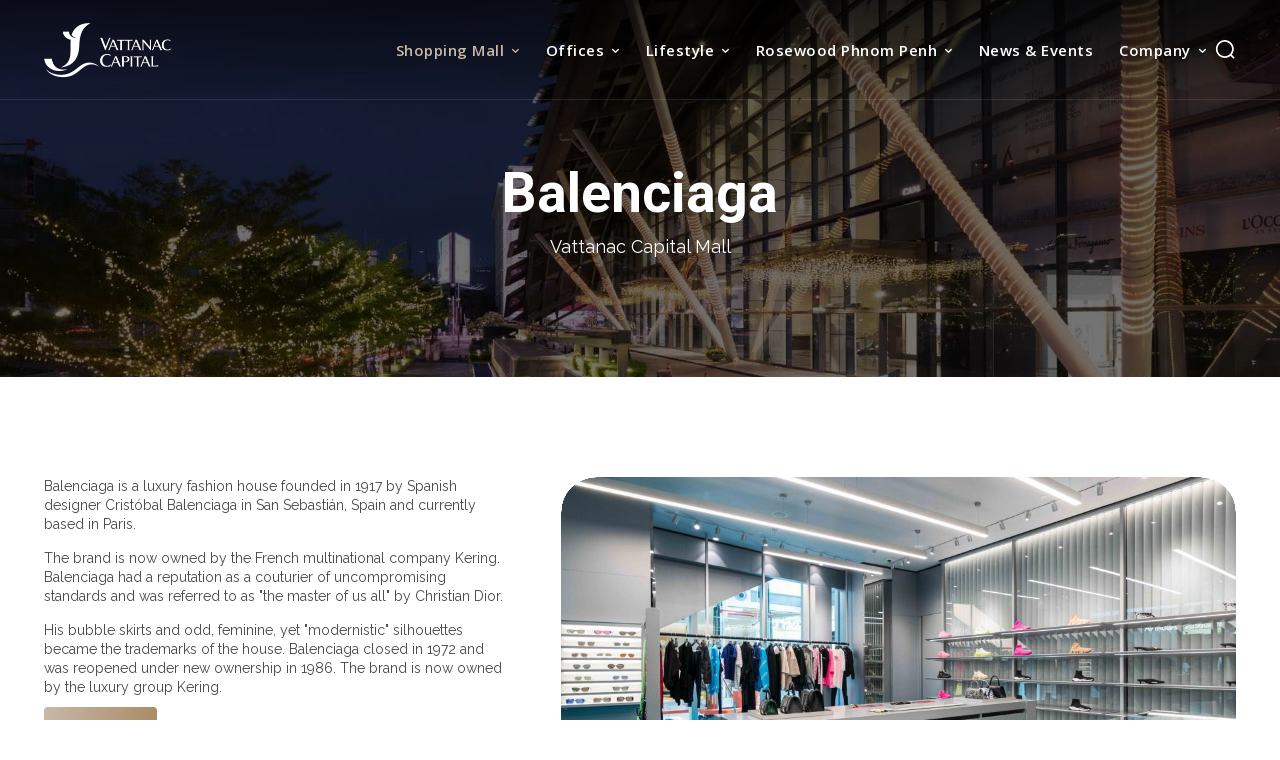

--- FILE ---
content_type: text/html; charset=UTF-8
request_url: https://new.vattanaccapital.com/shopping-mall/brand/balenciaga/
body_size: 275984
content:
<!doctype html >
<!--[if IE 8]>    <html class="ie8" lang="en"> <![endif]-->
<!--[if IE 9]>    <html class="ie9" lang="en"> <![endif]-->
<!--[if gt IE 8]><!--> <html lang="en-US"> <!--<![endif]-->
<head>
    <title>Balenciaga | Vattanac Capital</title>
    <meta charset="UTF-8" />
    <meta name="viewport" content="width=device-width, initial-scale=1.0">
    <link rel="pingback" href="https://new.vattanaccapital.com/xmlrpc.php" />
    <meta name='robots' content='max-image-preview:large' />
<link rel="icon" type="image/png" href="https://new.vattanaccapital.com/wp-content/uploads/2022/08/favicon-150x150.png"><link rel='dns-prefetch' href='//fonts.googleapis.com' />
<link rel="alternate" type="application/rss+xml" title="Vattanac Capital &raquo; Feed" href="https://new.vattanaccapital.com/feed/" />
<link rel="alternate" type="application/rss+xml" title="Vattanac Capital &raquo; Comments Feed" href="https://new.vattanaccapital.com/comments/feed/" />
<link rel="alternate" type="application/rss+xml" title="Vattanac Capital &raquo; Balenciaga Comments Feed" href="https://new.vattanaccapital.com/shopping-mall/brand/balenciaga/feed/" />
<link rel="alternate" title="oEmbed (JSON)" type="application/json+oembed" href="https://new.vattanaccapital.com/wp-json/oembed/1.0/embed?url=https%3A%2F%2Fnew.vattanaccapital.com%2Fshopping-mall%2Fbrand%2Fbalenciaga%2F" />
<link rel="alternate" title="oEmbed (XML)" type="text/xml+oembed" href="https://new.vattanaccapital.com/wp-json/oembed/1.0/embed?url=https%3A%2F%2Fnew.vattanaccapital.com%2Fshopping-mall%2Fbrand%2Fbalenciaga%2F&#038;format=xml" />
<style id='wp-img-auto-sizes-contain-inline-css' type='text/css'>
img:is([sizes=auto i],[sizes^="auto," i]){contain-intrinsic-size:3000px 1500px}
/*# sourceURL=wp-img-auto-sizes-contain-inline-css */
</style>
<style id='wp-emoji-styles-inline-css' type='text/css'>

	img.wp-smiley, img.emoji {
		display: inline !important;
		border: none !important;
		box-shadow: none !important;
		height: 1em !important;
		width: 1em !important;
		margin: 0 0.07em !important;
		vertical-align: -0.1em !important;
		background: none !important;
		padding: 0 !important;
	}
/*# sourceURL=wp-emoji-styles-inline-css */
</style>
<style id='wp-block-library-inline-css' type='text/css'>
:root{--wp-block-synced-color:#7a00df;--wp-block-synced-color--rgb:122,0,223;--wp-bound-block-color:var(--wp-block-synced-color);--wp-editor-canvas-background:#ddd;--wp-admin-theme-color:#007cba;--wp-admin-theme-color--rgb:0,124,186;--wp-admin-theme-color-darker-10:#006ba1;--wp-admin-theme-color-darker-10--rgb:0,107,160.5;--wp-admin-theme-color-darker-20:#005a87;--wp-admin-theme-color-darker-20--rgb:0,90,135;--wp-admin-border-width-focus:2px}@media (min-resolution:192dpi){:root{--wp-admin-border-width-focus:1.5px}}.wp-element-button{cursor:pointer}:root .has-very-light-gray-background-color{background-color:#eee}:root .has-very-dark-gray-background-color{background-color:#313131}:root .has-very-light-gray-color{color:#eee}:root .has-very-dark-gray-color{color:#313131}:root .has-vivid-green-cyan-to-vivid-cyan-blue-gradient-background{background:linear-gradient(135deg,#00d084,#0693e3)}:root .has-purple-crush-gradient-background{background:linear-gradient(135deg,#34e2e4,#4721fb 50%,#ab1dfe)}:root .has-hazy-dawn-gradient-background{background:linear-gradient(135deg,#faaca8,#dad0ec)}:root .has-subdued-olive-gradient-background{background:linear-gradient(135deg,#fafae1,#67a671)}:root .has-atomic-cream-gradient-background{background:linear-gradient(135deg,#fdd79a,#004a59)}:root .has-nightshade-gradient-background{background:linear-gradient(135deg,#330968,#31cdcf)}:root .has-midnight-gradient-background{background:linear-gradient(135deg,#020381,#2874fc)}:root{--wp--preset--font-size--normal:16px;--wp--preset--font-size--huge:42px}.has-regular-font-size{font-size:1em}.has-larger-font-size{font-size:2.625em}.has-normal-font-size{font-size:var(--wp--preset--font-size--normal)}.has-huge-font-size{font-size:var(--wp--preset--font-size--huge)}.has-text-align-center{text-align:center}.has-text-align-left{text-align:left}.has-text-align-right{text-align:right}.has-fit-text{white-space:nowrap!important}#end-resizable-editor-section{display:none}.aligncenter{clear:both}.items-justified-left{justify-content:flex-start}.items-justified-center{justify-content:center}.items-justified-right{justify-content:flex-end}.items-justified-space-between{justify-content:space-between}.screen-reader-text{border:0;clip-path:inset(50%);height:1px;margin:-1px;overflow:hidden;padding:0;position:absolute;width:1px;word-wrap:normal!important}.screen-reader-text:focus{background-color:#ddd;clip-path:none;color:#444;display:block;font-size:1em;height:auto;left:5px;line-height:normal;padding:15px 23px 14px;text-decoration:none;top:5px;width:auto;z-index:100000}html :where(.has-border-color){border-style:solid}html :where([style*=border-top-color]){border-top-style:solid}html :where([style*=border-right-color]){border-right-style:solid}html :where([style*=border-bottom-color]){border-bottom-style:solid}html :where([style*=border-left-color]){border-left-style:solid}html :where([style*=border-width]){border-style:solid}html :where([style*=border-top-width]){border-top-style:solid}html :where([style*=border-right-width]){border-right-style:solid}html :where([style*=border-bottom-width]){border-bottom-style:solid}html :where([style*=border-left-width]){border-left-style:solid}html :where(img[class*=wp-image-]){height:auto;max-width:100%}:where(figure){margin:0 0 1em}html :where(.is-position-sticky){--wp-admin--admin-bar--position-offset:var(--wp-admin--admin-bar--height,0px)}@media screen and (max-width:600px){html :where(.is-position-sticky){--wp-admin--admin-bar--position-offset:0px}}

/*# sourceURL=wp-block-library-inline-css */
</style><style id='global-styles-inline-css' type='text/css'>
:root{--wp--preset--aspect-ratio--square: 1;--wp--preset--aspect-ratio--4-3: 4/3;--wp--preset--aspect-ratio--3-4: 3/4;--wp--preset--aspect-ratio--3-2: 3/2;--wp--preset--aspect-ratio--2-3: 2/3;--wp--preset--aspect-ratio--16-9: 16/9;--wp--preset--aspect-ratio--9-16: 9/16;--wp--preset--color--black: #000000;--wp--preset--color--cyan-bluish-gray: #abb8c3;--wp--preset--color--white: #ffffff;--wp--preset--color--pale-pink: #f78da7;--wp--preset--color--vivid-red: #cf2e2e;--wp--preset--color--luminous-vivid-orange: #ff6900;--wp--preset--color--luminous-vivid-amber: #fcb900;--wp--preset--color--light-green-cyan: #7bdcb5;--wp--preset--color--vivid-green-cyan: #00d084;--wp--preset--color--pale-cyan-blue: #8ed1fc;--wp--preset--color--vivid-cyan-blue: #0693e3;--wp--preset--color--vivid-purple: #9b51e0;--wp--preset--gradient--vivid-cyan-blue-to-vivid-purple: linear-gradient(135deg,rgb(6,147,227) 0%,rgb(155,81,224) 100%);--wp--preset--gradient--light-green-cyan-to-vivid-green-cyan: linear-gradient(135deg,rgb(122,220,180) 0%,rgb(0,208,130) 100%);--wp--preset--gradient--luminous-vivid-amber-to-luminous-vivid-orange: linear-gradient(135deg,rgb(252,185,0) 0%,rgb(255,105,0) 100%);--wp--preset--gradient--luminous-vivid-orange-to-vivid-red: linear-gradient(135deg,rgb(255,105,0) 0%,rgb(207,46,46) 100%);--wp--preset--gradient--very-light-gray-to-cyan-bluish-gray: linear-gradient(135deg,rgb(238,238,238) 0%,rgb(169,184,195) 100%);--wp--preset--gradient--cool-to-warm-spectrum: linear-gradient(135deg,rgb(74,234,220) 0%,rgb(151,120,209) 20%,rgb(207,42,186) 40%,rgb(238,44,130) 60%,rgb(251,105,98) 80%,rgb(254,248,76) 100%);--wp--preset--gradient--blush-light-purple: linear-gradient(135deg,rgb(255,206,236) 0%,rgb(152,150,240) 100%);--wp--preset--gradient--blush-bordeaux: linear-gradient(135deg,rgb(254,205,165) 0%,rgb(254,45,45) 50%,rgb(107,0,62) 100%);--wp--preset--gradient--luminous-dusk: linear-gradient(135deg,rgb(255,203,112) 0%,rgb(199,81,192) 50%,rgb(65,88,208) 100%);--wp--preset--gradient--pale-ocean: linear-gradient(135deg,rgb(255,245,203) 0%,rgb(182,227,212) 50%,rgb(51,167,181) 100%);--wp--preset--gradient--electric-grass: linear-gradient(135deg,rgb(202,248,128) 0%,rgb(113,206,126) 100%);--wp--preset--gradient--midnight: linear-gradient(135deg,rgb(2,3,129) 0%,rgb(40,116,252) 100%);--wp--preset--font-size--small: 11px;--wp--preset--font-size--medium: 20px;--wp--preset--font-size--large: 32px;--wp--preset--font-size--x-large: 42px;--wp--preset--font-size--regular: 15px;--wp--preset--font-size--larger: 50px;--wp--preset--spacing--20: 0.44rem;--wp--preset--spacing--30: 0.67rem;--wp--preset--spacing--40: 1rem;--wp--preset--spacing--50: 1.5rem;--wp--preset--spacing--60: 2.25rem;--wp--preset--spacing--70: 3.38rem;--wp--preset--spacing--80: 5.06rem;--wp--preset--shadow--natural: 6px 6px 9px rgba(0, 0, 0, 0.2);--wp--preset--shadow--deep: 12px 12px 50px rgba(0, 0, 0, 0.4);--wp--preset--shadow--sharp: 6px 6px 0px rgba(0, 0, 0, 0.2);--wp--preset--shadow--outlined: 6px 6px 0px -3px rgb(255, 255, 255), 6px 6px rgb(0, 0, 0);--wp--preset--shadow--crisp: 6px 6px 0px rgb(0, 0, 0);}:where(.is-layout-flex){gap: 0.5em;}:where(.is-layout-grid){gap: 0.5em;}body .is-layout-flex{display: flex;}.is-layout-flex{flex-wrap: wrap;align-items: center;}.is-layout-flex > :is(*, div){margin: 0;}body .is-layout-grid{display: grid;}.is-layout-grid > :is(*, div){margin: 0;}:where(.wp-block-columns.is-layout-flex){gap: 2em;}:where(.wp-block-columns.is-layout-grid){gap: 2em;}:where(.wp-block-post-template.is-layout-flex){gap: 1.25em;}:where(.wp-block-post-template.is-layout-grid){gap: 1.25em;}.has-black-color{color: var(--wp--preset--color--black) !important;}.has-cyan-bluish-gray-color{color: var(--wp--preset--color--cyan-bluish-gray) !important;}.has-white-color{color: var(--wp--preset--color--white) !important;}.has-pale-pink-color{color: var(--wp--preset--color--pale-pink) !important;}.has-vivid-red-color{color: var(--wp--preset--color--vivid-red) !important;}.has-luminous-vivid-orange-color{color: var(--wp--preset--color--luminous-vivid-orange) !important;}.has-luminous-vivid-amber-color{color: var(--wp--preset--color--luminous-vivid-amber) !important;}.has-light-green-cyan-color{color: var(--wp--preset--color--light-green-cyan) !important;}.has-vivid-green-cyan-color{color: var(--wp--preset--color--vivid-green-cyan) !important;}.has-pale-cyan-blue-color{color: var(--wp--preset--color--pale-cyan-blue) !important;}.has-vivid-cyan-blue-color{color: var(--wp--preset--color--vivid-cyan-blue) !important;}.has-vivid-purple-color{color: var(--wp--preset--color--vivid-purple) !important;}.has-black-background-color{background-color: var(--wp--preset--color--black) !important;}.has-cyan-bluish-gray-background-color{background-color: var(--wp--preset--color--cyan-bluish-gray) !important;}.has-white-background-color{background-color: var(--wp--preset--color--white) !important;}.has-pale-pink-background-color{background-color: var(--wp--preset--color--pale-pink) !important;}.has-vivid-red-background-color{background-color: var(--wp--preset--color--vivid-red) !important;}.has-luminous-vivid-orange-background-color{background-color: var(--wp--preset--color--luminous-vivid-orange) !important;}.has-luminous-vivid-amber-background-color{background-color: var(--wp--preset--color--luminous-vivid-amber) !important;}.has-light-green-cyan-background-color{background-color: var(--wp--preset--color--light-green-cyan) !important;}.has-vivid-green-cyan-background-color{background-color: var(--wp--preset--color--vivid-green-cyan) !important;}.has-pale-cyan-blue-background-color{background-color: var(--wp--preset--color--pale-cyan-blue) !important;}.has-vivid-cyan-blue-background-color{background-color: var(--wp--preset--color--vivid-cyan-blue) !important;}.has-vivid-purple-background-color{background-color: var(--wp--preset--color--vivid-purple) !important;}.has-black-border-color{border-color: var(--wp--preset--color--black) !important;}.has-cyan-bluish-gray-border-color{border-color: var(--wp--preset--color--cyan-bluish-gray) !important;}.has-white-border-color{border-color: var(--wp--preset--color--white) !important;}.has-pale-pink-border-color{border-color: var(--wp--preset--color--pale-pink) !important;}.has-vivid-red-border-color{border-color: var(--wp--preset--color--vivid-red) !important;}.has-luminous-vivid-orange-border-color{border-color: var(--wp--preset--color--luminous-vivid-orange) !important;}.has-luminous-vivid-amber-border-color{border-color: var(--wp--preset--color--luminous-vivid-amber) !important;}.has-light-green-cyan-border-color{border-color: var(--wp--preset--color--light-green-cyan) !important;}.has-vivid-green-cyan-border-color{border-color: var(--wp--preset--color--vivid-green-cyan) !important;}.has-pale-cyan-blue-border-color{border-color: var(--wp--preset--color--pale-cyan-blue) !important;}.has-vivid-cyan-blue-border-color{border-color: var(--wp--preset--color--vivid-cyan-blue) !important;}.has-vivid-purple-border-color{border-color: var(--wp--preset--color--vivid-purple) !important;}.has-vivid-cyan-blue-to-vivid-purple-gradient-background{background: var(--wp--preset--gradient--vivid-cyan-blue-to-vivid-purple) !important;}.has-light-green-cyan-to-vivid-green-cyan-gradient-background{background: var(--wp--preset--gradient--light-green-cyan-to-vivid-green-cyan) !important;}.has-luminous-vivid-amber-to-luminous-vivid-orange-gradient-background{background: var(--wp--preset--gradient--luminous-vivid-amber-to-luminous-vivid-orange) !important;}.has-luminous-vivid-orange-to-vivid-red-gradient-background{background: var(--wp--preset--gradient--luminous-vivid-orange-to-vivid-red) !important;}.has-very-light-gray-to-cyan-bluish-gray-gradient-background{background: var(--wp--preset--gradient--very-light-gray-to-cyan-bluish-gray) !important;}.has-cool-to-warm-spectrum-gradient-background{background: var(--wp--preset--gradient--cool-to-warm-spectrum) !important;}.has-blush-light-purple-gradient-background{background: var(--wp--preset--gradient--blush-light-purple) !important;}.has-blush-bordeaux-gradient-background{background: var(--wp--preset--gradient--blush-bordeaux) !important;}.has-luminous-dusk-gradient-background{background: var(--wp--preset--gradient--luminous-dusk) !important;}.has-pale-ocean-gradient-background{background: var(--wp--preset--gradient--pale-ocean) !important;}.has-electric-grass-gradient-background{background: var(--wp--preset--gradient--electric-grass) !important;}.has-midnight-gradient-background{background: var(--wp--preset--gradient--midnight) !important;}.has-small-font-size{font-size: var(--wp--preset--font-size--small) !important;}.has-medium-font-size{font-size: var(--wp--preset--font-size--medium) !important;}.has-large-font-size{font-size: var(--wp--preset--font-size--large) !important;}.has-x-large-font-size{font-size: var(--wp--preset--font-size--x-large) !important;}
/*# sourceURL=global-styles-inline-css */
</style>

<style id='classic-theme-styles-inline-css' type='text/css'>
/*! This file is auto-generated */
.wp-block-button__link{color:#fff;background-color:#32373c;border-radius:9999px;box-shadow:none;text-decoration:none;padding:calc(.667em + 2px) calc(1.333em + 2px);font-size:1.125em}.wp-block-file__button{background:#32373c;color:#fff;text-decoration:none}
/*# sourceURL=/wp-includes/css/classic-themes.min.css */
</style>
<link rel='stylesheet' id='awsm-jobs-general-css' href='https://new.vattanaccapital.com/wp-content/plugins/wp-job-openings/assets/css/general.min.css?ver=3.3.1' type='text/css' media='all' />
<link rel='stylesheet' id='awsm-jobs-style-css' href='https://new.vattanaccapital.com/wp-content/plugins/wp-job-openings/assets/css/style.min.css?ver=3.3.1' type='text/css' media='all' />
<link rel='stylesheet' id='td-plugin-newsletter-css' href='https://new.vattanaccapital.com/wp-content/plugins/td-newsletter/style.css?ver=11.4.2' type='text/css' media='all' />
<link rel='stylesheet' id='td-plugin-multi-purpose-css' href='https://new.vattanaccapital.com/wp-content/plugins/td-composer/td-multi-purpose/style.css?ver=239d0d80ca927f7a40331b183f412835' type='text/css' media='all' />
<link rel='stylesheet' id='google-fonts-style-css' href='https://fonts.googleapis.com/css?family=Raleway%3A400%7COpen+Sans%3A400%2C600%2C700%7CRoboto%3A400%2C500%2C700%7CRaleway%3A400%2C500%2C600&#038;display=swap&#038;ver=11.4.2' type='text/css' media='all' />
<link rel='stylesheet' id='font_awesome-css' href='https://new.vattanaccapital.com/wp-content/plugins/td-composer/assets/fonts/font-awesome/font-awesome.css?ver=239d0d80ca927f7a40331b183f412835' type='text/css' media='all' />
<link rel='stylesheet' id='td-multipurpose-css' href='https://new.vattanaccapital.com/wp-content/plugins/td-composer/assets/fonts/td-multipurpose/td-multipurpose.css?ver=239d0d80ca927f7a40331b183f412835' type='text/css' media='all' />
<link rel='stylesheet' id='td-theme-css' href='https://new.vattanaccapital.com/wp-content/themes/Newspaper/style.css?ver=11.4.2' type='text/css' media='all' />
<style id='td-theme-inline-css' type='text/css'>
    
        @media (max-width: 767px) {
            .td-header-desktop-wrap {
                display: none;
            }
        }
        @media (min-width: 767px) {
            .td-header-mobile-wrap {
                display: none;
            }
        }
    
	
/*# sourceURL=td-theme-inline-css */
</style>
<link rel='stylesheet' id='td-legacy-framework-front-style-css' href='https://new.vattanaccapital.com/wp-content/plugins/td-composer/legacy/Newspaper/assets/css/td_legacy_main.css?ver=239d0d80ca927f7a40331b183f412835' type='text/css' media='all' />
<link rel='stylesheet' id='td-standard-pack-framework-front-style-css' href='https://new.vattanaccapital.com/wp-content/plugins/td-standard-pack/Newspaper/assets/css/td_standard_pack_main.css?ver=ef7f859e2ab4b5ddf1e56e7a7a119017' type='text/css' media='all' />
<script type="text/javascript" src="https://new.vattanaccapital.com/wp-includes/js/jquery/jquery.min.js?ver=3.7.1" id="jquery-core-js"></script>
<script type="text/javascript" src="https://new.vattanaccapital.com/wp-includes/js/jquery/jquery-migrate.min.js?ver=3.4.1" id="jquery-migrate-js"></script>
<link rel="https://api.w.org/" href="https://new.vattanaccapital.com/wp-json/" /><link rel="alternate" title="JSON" type="application/json" href="https://new.vattanaccapital.com/wp-json/wp/v2/pages/592" /><link rel="EditURI" type="application/rsd+xml" title="RSD" href="https://new.vattanaccapital.com/xmlrpc.php?rsd" />
<meta name="generator" content="WordPress 6.9" />
<link rel="canonical" href="https://new.vattanaccapital.com/shopping-mall/brand/balenciaga/" />
<link rel='shortlink' href='https://new.vattanaccapital.com/?p=592' />
<!--[if lt IE 9]><script src="https://cdnjs.cloudflare.com/ajax/libs/html5shiv/3.7.3/html5shiv.js"></script><![endif]-->
        <script>
        window.tdb_globals = {"wpRestNonce":"1132f048e2","wpRestUrl":"https:\/\/new.vattanaccapital.com\/wp-json\/","permalinkStructure":"\/%year%\/%monthnum%\/%day%\/%postname%\/","globalSettings":{"tdcSavingHistory":"true"},"isAjax":false,"isAdminBarShowing":false,"autoloadScrollPercent":50};
    </script>
    
    <style id="tdb-global-colors">
        :root {--military-news-accent: #ef6421;--military-news-bg-1: #1f1f11;--military-news-bg-2: #33351E;--military-news-bg-3: #505331;--vc-color-1: #333333;--vc-color-2: #a88d66;--vc-color-3: #c9b8a7;--vc-color-4: #A5A5A5;}
    </style>
				<script>
				window.tdwGlobal = {"adminUrl":"https:\/\/new.vattanaccapital.com\/wp-admin\/","wpRestNonce":"1132f048e2","wpRestUrl":"https:\/\/new.vattanaccapital.com\/wp-json\/","permalinkStructure":"\/%year%\/%monthnum%\/%day%\/%postname%\/"};
			</script>
			    <script>
        window.tdaGlobal = {"adminUrl":"https:\/\/new.vattanaccapital.com\/wp-admin\/","wpRestNonce":"1132f048e2","wpRestUrl":"https:\/\/new.vattanaccapital.com\/wp-json\/","permalinkStructure":"\/%year%\/%monthnum%\/%day%\/%postname%\/","postId":592};
    </script>
    <meta name="generator" content="Powered by Slider Revolution 6.5.18 - responsive, Mobile-Friendly Slider Plugin for WordPress with comfortable drag and drop interface." />

<!-- JS generated by theme -->

<script>
    
    

	    var tdBlocksArray = []; //here we store all the items for the current page

	    //td_block class - each ajax block uses a object of this class for requests
	    function tdBlock() {
		    this.id = '';
		    this.block_type = 1; //block type id (1-234 etc)
		    this.atts = '';
		    this.td_column_number = '';
		    this.td_current_page = 1; //
		    this.post_count = 0; //from wp
		    this.found_posts = 0; //from wp
		    this.max_num_pages = 0; //from wp
		    this.td_filter_value = ''; //current live filter value
		    this.is_ajax_running = false;
		    this.td_user_action = ''; // load more or infinite loader (used by the animation)
		    this.header_color = '';
		    this.ajax_pagination_infinite_stop = ''; //show load more at page x
	    }


        // td_js_generator - mini detector
        (function(){
            var htmlTag = document.getElementsByTagName("html")[0];

	        if ( navigator.userAgent.indexOf("MSIE 10.0") > -1 ) {
                htmlTag.className += ' ie10';
            }

            if ( !!navigator.userAgent.match(/Trident.*rv\:11\./) ) {
                htmlTag.className += ' ie11';
            }

	        if ( navigator.userAgent.indexOf("Edge") > -1 ) {
                htmlTag.className += ' ieEdge';
            }

            if ( /(iPad|iPhone|iPod)/g.test(navigator.userAgent) ) {
                htmlTag.className += ' td-md-is-ios';
            }

            var user_agent = navigator.userAgent.toLowerCase();
            if ( user_agent.indexOf("android") > -1 ) {
                htmlTag.className += ' td-md-is-android';
            }

            if ( -1 !== navigator.userAgent.indexOf('Mac OS X')  ) {
                htmlTag.className += ' td-md-is-os-x';
            }

            if ( /chrom(e|ium)/.test(navigator.userAgent.toLowerCase()) ) {
               htmlTag.className += ' td-md-is-chrome';
            }

            if ( -1 !== navigator.userAgent.indexOf('Firefox') ) {
                htmlTag.className += ' td-md-is-firefox';
            }

            if ( -1 !== navigator.userAgent.indexOf('Safari') && -1 === navigator.userAgent.indexOf('Chrome') ) {
                htmlTag.className += ' td-md-is-safari';
            }

            if( -1 !== navigator.userAgent.indexOf('IEMobile') ){
                htmlTag.className += ' td-md-is-iemobile';
            }

        })();




        var tdLocalCache = {};

        ( function () {
            "use strict";

            tdLocalCache = {
                data: {},
                remove: function (resource_id) {
                    delete tdLocalCache.data[resource_id];
                },
                exist: function (resource_id) {
                    return tdLocalCache.data.hasOwnProperty(resource_id) && tdLocalCache.data[resource_id] !== null;
                },
                get: function (resource_id) {
                    return tdLocalCache.data[resource_id];
                },
                set: function (resource_id, cachedData) {
                    tdLocalCache.remove(resource_id);
                    tdLocalCache.data[resource_id] = cachedData;
                }
            };
        })();

    
    
var td_viewport_interval_list=[{"limitBottom":767,"sidebarWidth":228},{"limitBottom":1018,"sidebarWidth":300},{"limitBottom":1140,"sidebarWidth":324}];
var td_animation_stack_effect="type0";
var tds_animation_stack=true;
var td_animation_stack_specific_selectors=".entry-thumb, img, .td-lazy-img";
var td_animation_stack_general_selectors=".td-animation-stack img, .td-animation-stack .entry-thumb, .post img, .td-animation-stack .td-lazy-img";
var tdc_is_installed="yes";
var td_ajax_url="https:\/\/new.vattanaccapital.com\/wp-admin\/admin-ajax.php?td_theme_name=Newspaper&v=11.4.2";
var td_get_template_directory_uri="https:\/\/new.vattanaccapital.com\/wp-content\/plugins\/td-composer\/legacy\/common";
var tds_snap_menu="";
var tds_logo_on_sticky="";
var tds_header_style="";
var td_please_wait="Please wait...";
var td_email_user_pass_incorrect="User or password incorrect!";
var td_email_user_incorrect="Email or username incorrect!";
var td_email_incorrect="Email incorrect!";
var td_user_incorrect="Username incorrect!";
var td_email_user_empty="Email or username empty!";
var td_pass_empty="Pass empty!";
var td_pass_pattern_incorrect="Invalid Pass Pattern!";
var td_retype_pass_incorrect="Retyped Pass incorrect!";
var tds_more_articles_on_post_enable="";
var tds_more_articles_on_post_time_to_wait="";
var tds_more_articles_on_post_pages_distance_from_top=0;
var tds_theme_color_site_wide="#4db2ec";
var tds_smart_sidebar="";
var tdThemeName="Newspaper";
var td_magnific_popup_translation_tPrev="Previous (Left arrow key)";
var td_magnific_popup_translation_tNext="Next (Right arrow key)";
var td_magnific_popup_translation_tCounter="%curr% of %total%";
var td_magnific_popup_translation_ajax_tError="The content from %url% could not be loaded.";
var td_magnific_popup_translation_image_tError="The image #%curr% could not be loaded.";
var tdBlockNonce="f83a7be24b";
var tdDateNamesI18n={"month_names":["January","February","March","April","May","June","July","August","September","October","November","December"],"month_names_short":["Jan","Feb","Mar","Apr","May","Jun","Jul","Aug","Sep","Oct","Nov","Dec"],"day_names":["Sunday","Monday","Tuesday","Wednesday","Thursday","Friday","Saturday"],"day_names_short":["Sun","Mon","Tue","Wed","Thu","Fri","Sat"]};
var td_ad_background_click_link="";
var td_ad_background_click_target="";
</script>


<!-- Header style compiled by theme -->

<style>
    
.td-header-wrap .black-menu .sf-menu > .current-menu-item > a,
    .td-header-wrap .black-menu .sf-menu > .current-menu-ancestor > a,
    .td-header-wrap .black-menu .sf-menu > .current-category-ancestor > a,
    .td-header-wrap .black-menu .sf-menu > li > a:hover,
    .td-header-wrap .black-menu .sf-menu > .sfHover > a,
    .sf-menu > .current-menu-item > a:after,
    .sf-menu > .current-menu-ancestor > a:after,
    .sf-menu > .current-category-ancestor > a:after,
    .sf-menu > li:hover > a:after,
    .sf-menu > .sfHover > a:after,
    .header-search-wrap .td-drop-down-search:after,
    .header-search-wrap .td-drop-down-search .btn:hover,
    input[type=submit]:hover,
    .td-read-more a,
    .td-post-category:hover,
    body .td_top_authors .td-active .td-author-post-count,
    body .td_top_authors .td-active .td-author-comments-count,
    body .td_top_authors .td_mod_wrap:hover .td-author-post-count,
    body .td_top_authors .td_mod_wrap:hover .td-author-comments-count,
    .td-404-sub-sub-title a:hover,
    .td-search-form-widget .wpb_button:hover,
    .td-rating-bar-wrap div,
    .dropcap,
    .td_wrapper_video_playlist .td_video_controls_playlist_wrapper,
    .wpb_default,
    .wpb_default:hover,
    .td-left-smart-list:hover,
    .td-right-smart-list:hover,
    #bbpress-forums button:hover,
    .bbp_widget_login .button:hover,
    .td-footer-wrapper .td-post-category,
    .td-footer-wrapper .widget_product_search input[type="submit"]:hover,
    .single-product .product .summary .cart .button:hover,
    .td-next-prev-wrap a:hover,
    .td-load-more-wrap a:hover,
    .td-post-small-box a:hover,
    .page-nav .current,
    .page-nav:first-child > div,
    #bbpress-forums .bbp-pagination .current,
    #bbpress-forums #bbp-single-user-details #bbp-user-navigation li.current a,
    .td-theme-slider:hover .slide-meta-cat a,
    a.vc_btn-black:hover,
    .td-trending-now-wrapper:hover .td-trending-now-title,
    .td-scroll-up,
    .td-smart-list-button:hover,
    .td-weather-information:before,
    .td-weather-week:before,
    .td_block_exchange .td-exchange-header:before,
    .td-pulldown-syle-2 .td-subcat-dropdown ul:after,
    .td_block_template_9 .td-block-title:after,
    .td_block_template_15 .td-block-title:before,
    div.wpforms-container .wpforms-form div.wpforms-submit-container button[type=submit],
    .td-close-video-fixed {
        background-color: rgba(142,90,0,0.6);
    }

    .td_block_template_4 .td-related-title .td-cur-simple-item:before {
        border-color: rgba(142,90,0,0.6) transparent transparent transparent !important;
    }
    
    
    .td_block_template_4 .td-related-title .td-cur-simple-item,
    .td_block_template_3 .td-related-title .td-cur-simple-item,
    .td_block_template_9 .td-related-title:after {
        background-color: rgba(142,90,0,0.6);
    }

    a,
    cite a:hover,
    .td-page-content blockquote p,
    .td-post-content blockquote p,
    .mce-content-body blockquote p,
    .comment-content blockquote p,
    .wpb_text_column blockquote p,
    .td_block_text_with_title blockquote p,
    .td_module_wrap:hover .entry-title a,
    .td-subcat-filter .td-subcat-list a:hover,
    .td-subcat-filter .td-subcat-dropdown a:hover,
    .td_quote_on_blocks,
    .dropcap2,
    .dropcap3,
    body .td_top_authors .td-active .td-authors-name a,
    body .td_top_authors .td_mod_wrap:hover .td-authors-name a,
    .td-post-next-prev-content a:hover,
    .author-box-wrap .td-author-social a:hover,
    .td-author-name a:hover,
    .td-author-url a:hover,
    .comment-reply-link:hover,
    .logged-in-as a:hover,
    #cancel-comment-reply-link:hover,
    .td-search-query,
    .widget a:hover,
    .td_wp_recentcomments a:hover,
    .archive .widget_archive .current,
    .archive .widget_archive .current a,
    .widget_calendar tfoot a:hover,
    #bbpress-forums li.bbp-header .bbp-reply-content span a:hover,
    #bbpress-forums .bbp-forum-freshness a:hover,
    #bbpress-forums .bbp-topic-freshness a:hover,
    #bbpress-forums .bbp-forums-list li a:hover,
    #bbpress-forums .bbp-forum-title:hover,
    #bbpress-forums .bbp-topic-permalink:hover,
    #bbpress-forums .bbp-topic-started-by a:hover,
    #bbpress-forums .bbp-topic-started-in a:hover,
    #bbpress-forums .bbp-body .super-sticky li.bbp-topic-title .bbp-topic-permalink,
    #bbpress-forums .bbp-body .sticky li.bbp-topic-title .bbp-topic-permalink,
    .widget_display_replies .bbp-author-name,
    .widget_display_topics .bbp-author-name,
    .td-subfooter-menu li a:hover,
    a.vc_btn-black:hover,
    .td-smart-list-dropdown-wrap .td-smart-list-button:hover,
    .td-instagram-user a,
    .td-block-title-wrap .td-wrapper-pulldown-filter .td-pulldown-filter-display-option:hover,
    .td-block-title-wrap .td-wrapper-pulldown-filter .td-pulldown-filter-display-option:hover i,
    .td-block-title-wrap .td-wrapper-pulldown-filter .td-pulldown-filter-link:hover,
    .td-block-title-wrap .td-wrapper-pulldown-filter .td-pulldown-filter-item .td-cur-simple-item,
    .td-pulldown-syle-2 .td-subcat-dropdown:hover .td-subcat-more span,
    .td-pulldown-syle-2 .td-subcat-dropdown:hover .td-subcat-more i,
    .td-pulldown-syle-3 .td-subcat-dropdown:hover .td-subcat-more span,
    .td-pulldown-syle-3 .td-subcat-dropdown:hover .td-subcat-more i,
    .td_block_template_2 .td-related-title .td-cur-simple-item,
    .td_block_template_5 .td-related-title .td-cur-simple-item,
    .td_block_template_6 .td-related-title .td-cur-simple-item,
    .td_block_template_7 .td-related-title .td-cur-simple-item,
    .td_block_template_8 .td-related-title .td-cur-simple-item,
    .td_block_template_9 .td-related-title .td-cur-simple-item,
    .td_block_template_10 .td-related-title .td-cur-simple-item,
    .td_block_template_11 .td-related-title .td-cur-simple-item,
    .td_block_template_12 .td-related-title .td-cur-simple-item,
    .td_block_template_13 .td-related-title .td-cur-simple-item,
    .td_block_template_14 .td-related-title .td-cur-simple-item,
    .td_block_template_15 .td-related-title .td-cur-simple-item,
    .td_block_template_16 .td-related-title .td-cur-simple-item,
    .td_block_template_17 .td-related-title .td-cur-simple-item,
    .td-theme-wrap .sf-menu ul .td-menu-item > a:hover,
    .td-theme-wrap .sf-menu ul .sfHover > a,
    .td-theme-wrap .sf-menu ul .current-menu-ancestor > a,
    .td-theme-wrap .sf-menu ul .current-category-ancestor > a,
    .td-theme-wrap .sf-menu ul .current-menu-item > a,
    .td_outlined_btn,
    .td_block_categories_tags .td-ct-item:hover {
        color: rgba(142,90,0,0.6);
    }

    a.vc_btn-black.vc_btn_square_outlined:hover,
    a.vc_btn-black.vc_btn_outlined:hover {
        color: rgba(142,90,0,0.6) !important;
    }

    .td-next-prev-wrap a:hover,
    .td-load-more-wrap a:hover,
    .td-post-small-box a:hover,
    .page-nav .current,
    .page-nav:first-child > div,
    #bbpress-forums .bbp-pagination .current,
    .post .td_quote_box,
    .page .td_quote_box,
    a.vc_btn-black:hover,
    .td_block_template_5 .td-block-title > *,
    .td_outlined_btn {
        border-color: rgba(142,90,0,0.6);
    }

    .td_wrapper_video_playlist .td_video_currently_playing:after {
        border-color: rgba(142,90,0,0.6) !important;
    }

    .header-search-wrap .td-drop-down-search:before {
        border-color: transparent transparent rgba(142,90,0,0.6) transparent;
    }

    .block-title > span,
    .block-title > a,
    .block-title > label,
    .widgettitle,
    .widgettitle:after,
    body .td-trending-now-title,
    .td-trending-now-wrapper:hover .td-trending-now-title,
    .wpb_tabs li.ui-tabs-active a,
    .wpb_tabs li:hover a,
    .vc_tta-container .vc_tta-color-grey.vc_tta-tabs-position-top.vc_tta-style-classic .vc_tta-tabs-container .vc_tta-tab.vc_active > a,
    .vc_tta-container .vc_tta-color-grey.vc_tta-tabs-position-top.vc_tta-style-classic .vc_tta-tabs-container .vc_tta-tab:hover > a,
    .td_block_template_1 .td-related-title .td-cur-simple-item,
    .td-subcat-filter .td-subcat-dropdown:hover .td-subcat-more, 
    .td_3D_btn,
    .td_shadow_btn,
    .td_default_btn,
    .td_round_btn, 
    .td_outlined_btn:hover {
    	background-color: rgba(142,90,0,0.6);
    }
    .block-title,
    .td_block_template_1 .td-related-title,
    .wpb_tabs .wpb_tabs_nav,
    .vc_tta-container .vc_tta-color-grey.vc_tta-tabs-position-top.vc_tta-style-classic .vc_tta-tabs-container {
        border-color: rgba(142,90,0,0.6);
    }
    .td_block_wrap .td-subcat-item a.td-cur-simple-item {
	    color: rgba(142,90,0,0.6);
	}


    
    .td-grid-style-4 .entry-title
    {
        background-color: rgba(142,90,0,0.6);
    }


    
    @media (max-width: 767px) {
        body .td-header-wrap .td-header-main-menu {
            background-color: #ffffff !important;
        }
    }


    
    .td-menu-background:before,
    .td-search-background:before {
        background: rgba(68,68,68,0.7);
        background: -moz-linear-gradient(top, rgba(68,68,68,0.7) 0%, rgba(209,170,108,0.82) 100%);
        background: -webkit-gradient(left top, left bottom, color-stop(0%, rgba(68,68,68,0.7)), color-stop(100%, rgba(209,170,108,0.82)));
        background: -webkit-linear-gradient(top, rgba(68,68,68,0.7) 0%, rgba(209,170,108,0.82) 100%);
        background: -o-linear-gradient(top, rgba(68,68,68,0.7) 0%, rgba(209,170,108,0.82) 100%);
        background: -ms-linear-gradient(top, rgba(68,68,68,0.7) 0%, rgba(209,170,108,0.82) 100%);
        background: linear-gradient(to bottom, rgba(68,68,68,0.7) 0%, rgba(209,170,108,0.82) 100%);
        filter: progid:DXImageTransform.Microsoft.gradient( startColorstr='rgba(68,68,68,0.7)', endColorstr='rgba(209,170,108,0.82)', GradientType=0 );
    }

    
    .td-mobile-content .current-menu-item > a,
    .td-mobile-content .current-menu-ancestor > a,
    .td-mobile-content .current-category-ancestor > a,
    #td-mobile-nav .td-menu-login-section a:hover,
    #td-mobile-nav .td-register-section a:hover,
    #td-mobile-nav .td-menu-socials-wrap a:hover i,
    .td-search-close a:hover i {
        color: #d1c5ac;
    }

    
    .td-menu-background,
    .td-search-background {
        background-image: url('https://new.vattanaccapital.com/wp-content/uploads/2022/08/menu-background-2.jpg');
    }

    
    body, p {
    	font-family:Raleway;
	
    }.td-header-style-12 .td-header-menu-wrap-full,
    .td-header-style-12 .td-affix,
    .td-grid-style-1.td-hover-1 .td-big-grid-post:hover .td-post-category,
    .td-grid-style-5.td-hover-1 .td-big-grid-post:hover .td-post-category,
    .td_category_template_3 .td-current-sub-category,
    .td_category_template_8 .td-category-header .td-category a.td-current-sub-category,
    .td_category_template_4 .td-category-siblings .td-category a:hover,
     .td_block_big_grid_9.td-grid-style-1 .td-post-category,
    .td_block_big_grid_9.td-grid-style-5 .td-post-category,
    .td-grid-style-6.td-hover-1 .td-module-thumb:after,
     .tdm-menu-active-style5 .td-header-menu-wrap .sf-menu > .current-menu-item > a,
    .tdm-menu-active-style5 .td-header-menu-wrap .sf-menu > .current-menu-ancestor > a,
    .tdm-menu-active-style5 .td-header-menu-wrap .sf-menu > .current-category-ancestor > a,
    .tdm-menu-active-style5 .td-header-menu-wrap .sf-menu > li > a:hover,
    .tdm-menu-active-style5 .td-header-menu-wrap .sf-menu > .sfHover > a {
        background-color: rgba(142,90,0,0.6);
    }
    
    .td_mega_menu_sub_cats .cur-sub-cat,
    .td-mega-span h3 a:hover,
    .td_mod_mega_menu:hover .entry-title a,
    .header-search-wrap .result-msg a:hover,
    .td-header-top-menu .td-drop-down-search .td_module_wrap:hover .entry-title a,
    .td-header-top-menu .td-icon-search:hover,
    .td-header-wrap .result-msg a:hover,
    .top-header-menu li a:hover,
    .top-header-menu .current-menu-item > a,
    .top-header-menu .current-menu-ancestor > a,
    .top-header-menu .current-category-ancestor > a,
    .td-social-icon-wrap > a:hover,
    .td-header-sp-top-widget .td-social-icon-wrap a:hover,
    .td_mod_related_posts:hover h3 > a,
    .td-post-template-11 .td-related-title .td-related-left:hover,
    .td-post-template-11 .td-related-title .td-related-right:hover,
    .td-post-template-11 .td-related-title .td-cur-simple-item,
    .td-post-template-11 .td_block_related_posts .td-next-prev-wrap a:hover,
    .td-category-header .td-pulldown-category-filter-link:hover,
    .td-category-siblings .td-subcat-dropdown a:hover,
    .td-category-siblings .td-subcat-dropdown a.td-current-sub-category,
    .footer-text-wrap .footer-email-wrap a,
    .footer-social-wrap a:hover,
    .td_module_17 .td-read-more a:hover,
    .td_module_18 .td-read-more a:hover,
    .td_module_19 .td-post-author-name a:hover,
    .td-pulldown-syle-2 .td-subcat-dropdown:hover .td-subcat-more span,
    .td-pulldown-syle-2 .td-subcat-dropdown:hover .td-subcat-more i,
    .td-pulldown-syle-3 .td-subcat-dropdown:hover .td-subcat-more span,
    .td-pulldown-syle-3 .td-subcat-dropdown:hover .td-subcat-more i,
    .tdm-menu-active-style3 .tdm-header.td-header-wrap .sf-menu > .current-category-ancestor > a,
    .tdm-menu-active-style3 .tdm-header.td-header-wrap .sf-menu > .current-menu-ancestor > a,
    .tdm-menu-active-style3 .tdm-header.td-header-wrap .sf-menu > .current-menu-item > a,
    .tdm-menu-active-style3 .tdm-header.td-header-wrap .sf-menu > .sfHover > a,
    .tdm-menu-active-style3 .tdm-header.td-header-wrap .sf-menu > li > a:hover {
        color: rgba(142,90,0,0.6);
    }
    
    .td-mega-menu-page .wpb_content_element ul li a:hover,
    .td-theme-wrap .td-aj-search-results .td_module_wrap:hover .entry-title a,
    .td-theme-wrap .header-search-wrap .result-msg a:hover {
        color: rgba(142,90,0,0.6) !important;
    }
    
    .td_category_template_8 .td-category-header .td-category a.td-current-sub-category,
    .td_category_template_4 .td-category-siblings .td-category a:hover,
    .tdm-menu-active-style4 .tdm-header .sf-menu > .current-menu-item > a,
    .tdm-menu-active-style4 .tdm-header .sf-menu > .current-menu-ancestor > a,
    .tdm-menu-active-style4 .tdm-header .sf-menu > .current-category-ancestor > a,
    .tdm-menu-active-style4 .tdm-header .sf-menu > li > a:hover,
    .tdm-menu-active-style4 .tdm-header .sf-menu > .sfHover > a {
        border-color: rgba(142,90,0,0.6);
    }
    
    


    
    .td-header-wrap .td-header-sp-top-widget .td-icon-font,
    .td-header-style-7 .td-header-top-menu .td-social-icon-wrap .td-icon-font {
        color: rgba(142,90,0,0.6);
    }

    
    .td-theme-wrap .td-mega-menu ul,
    .td-theme-wrap .td_mega_menu_sub_cats .cur-sub-cat,
    .td-theme-wrap .td_mega_menu_sub_cats .cur-sub-cat:before {
        background-color: #000000;
    }
    
    .td-theme-wrap .td_mod_mega_menu:hover .entry-title a,
    .td-theme-wrap .sf-menu .td_mega_menu_sub_cats .cur-sub-cat {
        color: #0a0000;
    }
    .td-theme-wrap .sf-menu .td-mega-menu .td-post-category:hover,
    .td-theme-wrap .td-mega-menu .td-next-prev-wrap a:hover {
        background-color: #0a0000;
    }
    .td-theme-wrap .td-mega-menu .td-next-prev-wrap a:hover {
        border-color: #0a0000;
    }
    
    
    
    .td-theme-wrap .header-search-wrap .td-drop-down-search .btn:hover,
    .td-theme-wrap .td-aj-search-results .td_module_wrap:hover .entry-title a,
    .td-theme-wrap .header-search-wrap .result-msg a:hover {
        color: rgba(142,90,0,0.6) !important;
    }
.td-header-wrap .black-menu .sf-menu > .current-menu-item > a,
    .td-header-wrap .black-menu .sf-menu > .current-menu-ancestor > a,
    .td-header-wrap .black-menu .sf-menu > .current-category-ancestor > a,
    .td-header-wrap .black-menu .sf-menu > li > a:hover,
    .td-header-wrap .black-menu .sf-menu > .sfHover > a,
    .sf-menu > .current-menu-item > a:after,
    .sf-menu > .current-menu-ancestor > a:after,
    .sf-menu > .current-category-ancestor > a:after,
    .sf-menu > li:hover > a:after,
    .sf-menu > .sfHover > a:after,
    .header-search-wrap .td-drop-down-search:after,
    .header-search-wrap .td-drop-down-search .btn:hover,
    input[type=submit]:hover,
    .td-read-more a,
    .td-post-category:hover,
    body .td_top_authors .td-active .td-author-post-count,
    body .td_top_authors .td-active .td-author-comments-count,
    body .td_top_authors .td_mod_wrap:hover .td-author-post-count,
    body .td_top_authors .td_mod_wrap:hover .td-author-comments-count,
    .td-404-sub-sub-title a:hover,
    .td-search-form-widget .wpb_button:hover,
    .td-rating-bar-wrap div,
    .dropcap,
    .td_wrapper_video_playlist .td_video_controls_playlist_wrapper,
    .wpb_default,
    .wpb_default:hover,
    .td-left-smart-list:hover,
    .td-right-smart-list:hover,
    #bbpress-forums button:hover,
    .bbp_widget_login .button:hover,
    .td-footer-wrapper .td-post-category,
    .td-footer-wrapper .widget_product_search input[type="submit"]:hover,
    .single-product .product .summary .cart .button:hover,
    .td-next-prev-wrap a:hover,
    .td-load-more-wrap a:hover,
    .td-post-small-box a:hover,
    .page-nav .current,
    .page-nav:first-child > div,
    #bbpress-forums .bbp-pagination .current,
    #bbpress-forums #bbp-single-user-details #bbp-user-navigation li.current a,
    .td-theme-slider:hover .slide-meta-cat a,
    a.vc_btn-black:hover,
    .td-trending-now-wrapper:hover .td-trending-now-title,
    .td-scroll-up,
    .td-smart-list-button:hover,
    .td-weather-information:before,
    .td-weather-week:before,
    .td_block_exchange .td-exchange-header:before,
    .td-pulldown-syle-2 .td-subcat-dropdown ul:after,
    .td_block_template_9 .td-block-title:after,
    .td_block_template_15 .td-block-title:before,
    div.wpforms-container .wpforms-form div.wpforms-submit-container button[type=submit],
    .td-close-video-fixed {
        background-color: rgba(142,90,0,0.6);
    }

    .td_block_template_4 .td-related-title .td-cur-simple-item:before {
        border-color: rgba(142,90,0,0.6) transparent transparent transparent !important;
    }
    
    
    .td_block_template_4 .td-related-title .td-cur-simple-item,
    .td_block_template_3 .td-related-title .td-cur-simple-item,
    .td_block_template_9 .td-related-title:after {
        background-color: rgba(142,90,0,0.6);
    }

    a,
    cite a:hover,
    .td-page-content blockquote p,
    .td-post-content blockquote p,
    .mce-content-body blockquote p,
    .comment-content blockquote p,
    .wpb_text_column blockquote p,
    .td_block_text_with_title blockquote p,
    .td_module_wrap:hover .entry-title a,
    .td-subcat-filter .td-subcat-list a:hover,
    .td-subcat-filter .td-subcat-dropdown a:hover,
    .td_quote_on_blocks,
    .dropcap2,
    .dropcap3,
    body .td_top_authors .td-active .td-authors-name a,
    body .td_top_authors .td_mod_wrap:hover .td-authors-name a,
    .td-post-next-prev-content a:hover,
    .author-box-wrap .td-author-social a:hover,
    .td-author-name a:hover,
    .td-author-url a:hover,
    .comment-reply-link:hover,
    .logged-in-as a:hover,
    #cancel-comment-reply-link:hover,
    .td-search-query,
    .widget a:hover,
    .td_wp_recentcomments a:hover,
    .archive .widget_archive .current,
    .archive .widget_archive .current a,
    .widget_calendar tfoot a:hover,
    #bbpress-forums li.bbp-header .bbp-reply-content span a:hover,
    #bbpress-forums .bbp-forum-freshness a:hover,
    #bbpress-forums .bbp-topic-freshness a:hover,
    #bbpress-forums .bbp-forums-list li a:hover,
    #bbpress-forums .bbp-forum-title:hover,
    #bbpress-forums .bbp-topic-permalink:hover,
    #bbpress-forums .bbp-topic-started-by a:hover,
    #bbpress-forums .bbp-topic-started-in a:hover,
    #bbpress-forums .bbp-body .super-sticky li.bbp-topic-title .bbp-topic-permalink,
    #bbpress-forums .bbp-body .sticky li.bbp-topic-title .bbp-topic-permalink,
    .widget_display_replies .bbp-author-name,
    .widget_display_topics .bbp-author-name,
    .td-subfooter-menu li a:hover,
    a.vc_btn-black:hover,
    .td-smart-list-dropdown-wrap .td-smart-list-button:hover,
    .td-instagram-user a,
    .td-block-title-wrap .td-wrapper-pulldown-filter .td-pulldown-filter-display-option:hover,
    .td-block-title-wrap .td-wrapper-pulldown-filter .td-pulldown-filter-display-option:hover i,
    .td-block-title-wrap .td-wrapper-pulldown-filter .td-pulldown-filter-link:hover,
    .td-block-title-wrap .td-wrapper-pulldown-filter .td-pulldown-filter-item .td-cur-simple-item,
    .td-pulldown-syle-2 .td-subcat-dropdown:hover .td-subcat-more span,
    .td-pulldown-syle-2 .td-subcat-dropdown:hover .td-subcat-more i,
    .td-pulldown-syle-3 .td-subcat-dropdown:hover .td-subcat-more span,
    .td-pulldown-syle-3 .td-subcat-dropdown:hover .td-subcat-more i,
    .td_block_template_2 .td-related-title .td-cur-simple-item,
    .td_block_template_5 .td-related-title .td-cur-simple-item,
    .td_block_template_6 .td-related-title .td-cur-simple-item,
    .td_block_template_7 .td-related-title .td-cur-simple-item,
    .td_block_template_8 .td-related-title .td-cur-simple-item,
    .td_block_template_9 .td-related-title .td-cur-simple-item,
    .td_block_template_10 .td-related-title .td-cur-simple-item,
    .td_block_template_11 .td-related-title .td-cur-simple-item,
    .td_block_template_12 .td-related-title .td-cur-simple-item,
    .td_block_template_13 .td-related-title .td-cur-simple-item,
    .td_block_template_14 .td-related-title .td-cur-simple-item,
    .td_block_template_15 .td-related-title .td-cur-simple-item,
    .td_block_template_16 .td-related-title .td-cur-simple-item,
    .td_block_template_17 .td-related-title .td-cur-simple-item,
    .td-theme-wrap .sf-menu ul .td-menu-item > a:hover,
    .td-theme-wrap .sf-menu ul .sfHover > a,
    .td-theme-wrap .sf-menu ul .current-menu-ancestor > a,
    .td-theme-wrap .sf-menu ul .current-category-ancestor > a,
    .td-theme-wrap .sf-menu ul .current-menu-item > a,
    .td_outlined_btn,
    .td_block_categories_tags .td-ct-item:hover {
        color: rgba(142,90,0,0.6);
    }

    a.vc_btn-black.vc_btn_square_outlined:hover,
    a.vc_btn-black.vc_btn_outlined:hover {
        color: rgba(142,90,0,0.6) !important;
    }

    .td-next-prev-wrap a:hover,
    .td-load-more-wrap a:hover,
    .td-post-small-box a:hover,
    .page-nav .current,
    .page-nav:first-child > div,
    #bbpress-forums .bbp-pagination .current,
    .post .td_quote_box,
    .page .td_quote_box,
    a.vc_btn-black:hover,
    .td_block_template_5 .td-block-title > *,
    .td_outlined_btn {
        border-color: rgba(142,90,0,0.6);
    }

    .td_wrapper_video_playlist .td_video_currently_playing:after {
        border-color: rgba(142,90,0,0.6) !important;
    }

    .header-search-wrap .td-drop-down-search:before {
        border-color: transparent transparent rgba(142,90,0,0.6) transparent;
    }

    .block-title > span,
    .block-title > a,
    .block-title > label,
    .widgettitle,
    .widgettitle:after,
    body .td-trending-now-title,
    .td-trending-now-wrapper:hover .td-trending-now-title,
    .wpb_tabs li.ui-tabs-active a,
    .wpb_tabs li:hover a,
    .vc_tta-container .vc_tta-color-grey.vc_tta-tabs-position-top.vc_tta-style-classic .vc_tta-tabs-container .vc_tta-tab.vc_active > a,
    .vc_tta-container .vc_tta-color-grey.vc_tta-tabs-position-top.vc_tta-style-classic .vc_tta-tabs-container .vc_tta-tab:hover > a,
    .td_block_template_1 .td-related-title .td-cur-simple-item,
    .td-subcat-filter .td-subcat-dropdown:hover .td-subcat-more, 
    .td_3D_btn,
    .td_shadow_btn,
    .td_default_btn,
    .td_round_btn, 
    .td_outlined_btn:hover {
    	background-color: rgba(142,90,0,0.6);
    }
    .block-title,
    .td_block_template_1 .td-related-title,
    .wpb_tabs .wpb_tabs_nav,
    .vc_tta-container .vc_tta-color-grey.vc_tta-tabs-position-top.vc_tta-style-classic .vc_tta-tabs-container {
        border-color: rgba(142,90,0,0.6);
    }
    .td_block_wrap .td-subcat-item a.td-cur-simple-item {
	    color: rgba(142,90,0,0.6);
	}


    
    .td-grid-style-4 .entry-title
    {
        background-color: rgba(142,90,0,0.6);
    }


    
    @media (max-width: 767px) {
        body .td-header-wrap .td-header-main-menu {
            background-color: #ffffff !important;
        }
    }


    
    .td-menu-background:before,
    .td-search-background:before {
        background: rgba(68,68,68,0.7);
        background: -moz-linear-gradient(top, rgba(68,68,68,0.7) 0%, rgba(209,170,108,0.82) 100%);
        background: -webkit-gradient(left top, left bottom, color-stop(0%, rgba(68,68,68,0.7)), color-stop(100%, rgba(209,170,108,0.82)));
        background: -webkit-linear-gradient(top, rgba(68,68,68,0.7) 0%, rgba(209,170,108,0.82) 100%);
        background: -o-linear-gradient(top, rgba(68,68,68,0.7) 0%, rgba(209,170,108,0.82) 100%);
        background: -ms-linear-gradient(top, rgba(68,68,68,0.7) 0%, rgba(209,170,108,0.82) 100%);
        background: linear-gradient(to bottom, rgba(68,68,68,0.7) 0%, rgba(209,170,108,0.82) 100%);
        filter: progid:DXImageTransform.Microsoft.gradient( startColorstr='rgba(68,68,68,0.7)', endColorstr='rgba(209,170,108,0.82)', GradientType=0 );
    }

    
    .td-mobile-content .current-menu-item > a,
    .td-mobile-content .current-menu-ancestor > a,
    .td-mobile-content .current-category-ancestor > a,
    #td-mobile-nav .td-menu-login-section a:hover,
    #td-mobile-nav .td-register-section a:hover,
    #td-mobile-nav .td-menu-socials-wrap a:hover i,
    .td-search-close a:hover i {
        color: #d1c5ac;
    }

    
    .td-menu-background,
    .td-search-background {
        background-image: url('https://new.vattanaccapital.com/wp-content/uploads/2022/08/menu-background-2.jpg');
    }

    
    body, p {
    	font-family:Raleway;
	
    }.td-header-style-12 .td-header-menu-wrap-full,
    .td-header-style-12 .td-affix,
    .td-grid-style-1.td-hover-1 .td-big-grid-post:hover .td-post-category,
    .td-grid-style-5.td-hover-1 .td-big-grid-post:hover .td-post-category,
    .td_category_template_3 .td-current-sub-category,
    .td_category_template_8 .td-category-header .td-category a.td-current-sub-category,
    .td_category_template_4 .td-category-siblings .td-category a:hover,
     .td_block_big_grid_9.td-grid-style-1 .td-post-category,
    .td_block_big_grid_9.td-grid-style-5 .td-post-category,
    .td-grid-style-6.td-hover-1 .td-module-thumb:after,
     .tdm-menu-active-style5 .td-header-menu-wrap .sf-menu > .current-menu-item > a,
    .tdm-menu-active-style5 .td-header-menu-wrap .sf-menu > .current-menu-ancestor > a,
    .tdm-menu-active-style5 .td-header-menu-wrap .sf-menu > .current-category-ancestor > a,
    .tdm-menu-active-style5 .td-header-menu-wrap .sf-menu > li > a:hover,
    .tdm-menu-active-style5 .td-header-menu-wrap .sf-menu > .sfHover > a {
        background-color: rgba(142,90,0,0.6);
    }
    
    .td_mega_menu_sub_cats .cur-sub-cat,
    .td-mega-span h3 a:hover,
    .td_mod_mega_menu:hover .entry-title a,
    .header-search-wrap .result-msg a:hover,
    .td-header-top-menu .td-drop-down-search .td_module_wrap:hover .entry-title a,
    .td-header-top-menu .td-icon-search:hover,
    .td-header-wrap .result-msg a:hover,
    .top-header-menu li a:hover,
    .top-header-menu .current-menu-item > a,
    .top-header-menu .current-menu-ancestor > a,
    .top-header-menu .current-category-ancestor > a,
    .td-social-icon-wrap > a:hover,
    .td-header-sp-top-widget .td-social-icon-wrap a:hover,
    .td_mod_related_posts:hover h3 > a,
    .td-post-template-11 .td-related-title .td-related-left:hover,
    .td-post-template-11 .td-related-title .td-related-right:hover,
    .td-post-template-11 .td-related-title .td-cur-simple-item,
    .td-post-template-11 .td_block_related_posts .td-next-prev-wrap a:hover,
    .td-category-header .td-pulldown-category-filter-link:hover,
    .td-category-siblings .td-subcat-dropdown a:hover,
    .td-category-siblings .td-subcat-dropdown a.td-current-sub-category,
    .footer-text-wrap .footer-email-wrap a,
    .footer-social-wrap a:hover,
    .td_module_17 .td-read-more a:hover,
    .td_module_18 .td-read-more a:hover,
    .td_module_19 .td-post-author-name a:hover,
    .td-pulldown-syle-2 .td-subcat-dropdown:hover .td-subcat-more span,
    .td-pulldown-syle-2 .td-subcat-dropdown:hover .td-subcat-more i,
    .td-pulldown-syle-3 .td-subcat-dropdown:hover .td-subcat-more span,
    .td-pulldown-syle-3 .td-subcat-dropdown:hover .td-subcat-more i,
    .tdm-menu-active-style3 .tdm-header.td-header-wrap .sf-menu > .current-category-ancestor > a,
    .tdm-menu-active-style3 .tdm-header.td-header-wrap .sf-menu > .current-menu-ancestor > a,
    .tdm-menu-active-style3 .tdm-header.td-header-wrap .sf-menu > .current-menu-item > a,
    .tdm-menu-active-style3 .tdm-header.td-header-wrap .sf-menu > .sfHover > a,
    .tdm-menu-active-style3 .tdm-header.td-header-wrap .sf-menu > li > a:hover {
        color: rgba(142,90,0,0.6);
    }
    
    .td-mega-menu-page .wpb_content_element ul li a:hover,
    .td-theme-wrap .td-aj-search-results .td_module_wrap:hover .entry-title a,
    .td-theme-wrap .header-search-wrap .result-msg a:hover {
        color: rgba(142,90,0,0.6) !important;
    }
    
    .td_category_template_8 .td-category-header .td-category a.td-current-sub-category,
    .td_category_template_4 .td-category-siblings .td-category a:hover,
    .tdm-menu-active-style4 .tdm-header .sf-menu > .current-menu-item > a,
    .tdm-menu-active-style4 .tdm-header .sf-menu > .current-menu-ancestor > a,
    .tdm-menu-active-style4 .tdm-header .sf-menu > .current-category-ancestor > a,
    .tdm-menu-active-style4 .tdm-header .sf-menu > li > a:hover,
    .tdm-menu-active-style4 .tdm-header .sf-menu > .sfHover > a {
        border-color: rgba(142,90,0,0.6);
    }
    
    


    
    .td-header-wrap .td-header-sp-top-widget .td-icon-font,
    .td-header-style-7 .td-header-top-menu .td-social-icon-wrap .td-icon-font {
        color: rgba(142,90,0,0.6);
    }

    
    .td-theme-wrap .td-mega-menu ul,
    .td-theme-wrap .td_mega_menu_sub_cats .cur-sub-cat,
    .td-theme-wrap .td_mega_menu_sub_cats .cur-sub-cat:before {
        background-color: #000000;
    }
    
    .td-theme-wrap .td_mod_mega_menu:hover .entry-title a,
    .td-theme-wrap .sf-menu .td_mega_menu_sub_cats .cur-sub-cat {
        color: #0a0000;
    }
    .td-theme-wrap .sf-menu .td-mega-menu .td-post-category:hover,
    .td-theme-wrap .td-mega-menu .td-next-prev-wrap a:hover {
        background-color: #0a0000;
    }
    .td-theme-wrap .td-mega-menu .td-next-prev-wrap a:hover {
        border-color: #0a0000;
    }
    
    
    
    .td-theme-wrap .header-search-wrap .td-drop-down-search .btn:hover,
    .td-theme-wrap .td-aj-search-results .td_module_wrap:hover .entry-title a,
    .td-theme-wrap .header-search-wrap .result-msg a:hover {
        color: rgba(142,90,0,0.6) !important;
    }
</style>




<script type="application/ld+json">
    {
        "@context": "http://schema.org",
        "@type": "BreadcrumbList",
        "itemListElement": [
            {
                "@type": "ListItem",
                "position": 1,
                "item": {
                    "@type": "WebSite",
                    "@id": "https://new.vattanaccapital.com/",
                    "name": "Home"
                }
            },
            {
                "@type": "ListItem",
                "position": 2,
                    "item": {
                    "@type": "WebPage",
                    "@id": "https://new.vattanaccapital.com/shopping-mall/brand/balenciaga/",
                    "name": "Balenciaga"
                }
            }    
        ]
    }
</script>
<link rel="icon" href="https://new.vattanaccapital.com/wp-content/uploads/2022/08/cropped-favicon-32x32.png" sizes="32x32" />
<link rel="icon" href="https://new.vattanaccapital.com/wp-content/uploads/2022/08/cropped-favicon-192x192.png" sizes="192x192" />
<link rel="apple-touch-icon" href="https://new.vattanaccapital.com/wp-content/uploads/2022/08/cropped-favicon-180x180.png" />
<meta name="msapplication-TileImage" content="https://new.vattanaccapital.com/wp-content/uploads/2022/08/cropped-favicon-270x270.png" />
<script>function setREVStartSize(e){
			//window.requestAnimationFrame(function() {
				window.RSIW = window.RSIW===undefined ? window.innerWidth : window.RSIW;
				window.RSIH = window.RSIH===undefined ? window.innerHeight : window.RSIH;
				try {
					var pw = document.getElementById(e.c).parentNode.offsetWidth,
						newh;
					pw = pw===0 || isNaN(pw) ? window.RSIW : pw;
					e.tabw = e.tabw===undefined ? 0 : parseInt(e.tabw);
					e.thumbw = e.thumbw===undefined ? 0 : parseInt(e.thumbw);
					e.tabh = e.tabh===undefined ? 0 : parseInt(e.tabh);
					e.thumbh = e.thumbh===undefined ? 0 : parseInt(e.thumbh);
					e.tabhide = e.tabhide===undefined ? 0 : parseInt(e.tabhide);
					e.thumbhide = e.thumbhide===undefined ? 0 : parseInt(e.thumbhide);
					e.mh = e.mh===undefined || e.mh=="" || e.mh==="auto" ? 0 : parseInt(e.mh,0);
					if(e.layout==="fullscreen" || e.l==="fullscreen")
						newh = Math.max(e.mh,window.RSIH);
					else{
						e.gw = Array.isArray(e.gw) ? e.gw : [e.gw];
						for (var i in e.rl) if (e.gw[i]===undefined || e.gw[i]===0) e.gw[i] = e.gw[i-1];
						e.gh = e.el===undefined || e.el==="" || (Array.isArray(e.el) && e.el.length==0)? e.gh : e.el;
						e.gh = Array.isArray(e.gh) ? e.gh : [e.gh];
						for (var i in e.rl) if (e.gh[i]===undefined || e.gh[i]===0) e.gh[i] = e.gh[i-1];
											
						var nl = new Array(e.rl.length),
							ix = 0,
							sl;
						e.tabw = e.tabhide>=pw ? 0 : e.tabw;
						e.thumbw = e.thumbhide>=pw ? 0 : e.thumbw;
						e.tabh = e.tabhide>=pw ? 0 : e.tabh;
						e.thumbh = e.thumbhide>=pw ? 0 : e.thumbh;
						for (var i in e.rl) nl[i] = e.rl[i]<window.RSIW ? 0 : e.rl[i];
						sl = nl[0];
						for (var i in nl) if (sl>nl[i] && nl[i]>0) { sl = nl[i]; ix=i;}
						var m = pw>(e.gw[ix]+e.tabw+e.thumbw) ? 1 : (pw-(e.tabw+e.thumbw)) / (e.gw[ix]);
						newh =  (e.gh[ix] * m) + (e.tabh + e.thumbh);
					}
					var el = document.getElementById(e.c);
					if (el!==null && el) el.style.height = newh+"px";
					el = document.getElementById(e.c+"_wrapper");
					if (el!==null && el) {
						el.style.height = newh+"px";
						el.style.display = "block";
					}
				} catch(e){
					console.log("Failure at Presize of Slider:" + e)
				}
			//});
		  };</script>

<!-- Button style compiled by theme -->

<style>
    .tdm_block_column_content:hover .tdm-col-content-title-url .tdm-title,
                .tds-button2 .tdm-btn-text,
                .tds-button2 i,
                .tds-button5:hover .tdm-btn-text,
                .tds-button5:hover i,
                .tds-button6 .tdm-btn-text,
                .tds-button6 i,
                .tdm_block_list .tdm-list-item i,
                .tdm_block_pricing .tdm-pricing-feature i,
                body .tdm-social-item i {
                    color: rgba(142,90,0,0.6);
                }
                .tds-button1,
                .tds-button6:after,
                .tds-title2 .tdm-title-line:after,
                .tds-title3 .tdm-title-line:after,
                .tdm_block_pricing.tdm-pricing-featured:before,
                .tdm_block_pricing.tds_pricing2_block.tdm-pricing-featured .tdm-pricing-header,
                .tds-progress-bar1 .tdm-progress-bar:after,
                .tds-progress-bar2 .tdm-progress-bar:after,
                .tds-social3 .tdm-social-item {
                    background-color: rgba(142,90,0,0.6);
                }
                .tds-button2:before,
                .tds-button6:before,
                .tds-progress-bar3 .tdm-progress-bar:after {
                  border-color: rgba(142,90,0,0.6);
                }
                .tdm-btn-style1 {
					background-color: rgba(142,90,0,0.6);
				}
				.tdm-btn-style2:before {
				    border-color: rgba(142,90,0,0.6);
				}
				.tdm-btn-style2 {
				    color: rgba(142,90,0,0.6);
				}
				.tdm-btn-style3 {
				    -webkit-box-shadow: 0 2px 16px rgba(142,90,0,0.6);
                    -moz-box-shadow: 0 2px 16px rgba(142,90,0,0.6);
                    box-shadow: 0 2px 16px rgba(142,90,0,0.6);
				}
				.tdm-btn-style3:hover {
				    -webkit-box-shadow: 0 4px 26px rgba(142,90,0,0.6);
                    -moz-box-shadow: 0 4px 26px rgba(142,90,0,0.6);
                    box-shadow: 0 4px 26px rgba(142,90,0,0.6);
				}
</style>

	<style id="tdw-css-placeholder"></style><link rel='stylesheet' id='rs-plugin-settings-css' href='https://new.vattanaccapital.com/wp-content/plugins/revslider/public/assets/css/rs6.css?ver=6.5.18' type='text/css' media='all' />
<style id='rs-plugin-settings-inline-css' type='text/css'>
		#rev_slider_25_1_wrapper .hesperiden.tp-bullets{}#rev_slider_25_1_wrapper .hesperiden.tp-bullets:before{content:' ';position:absolute;width:100%;height:100%;background:transparent;padding:10px;margin-left:-10px;margin-top:-10px;box-sizing:content-box;  border-radius:8px}#rev_slider_25_1_wrapper .hesperiden .tp-bullet{width:12px;height:12px;position:absolute;background:#ffffff;   background:-moz-linear-gradient(top,#ffffff 0%,#e1e1e1 100%);   background:-webkit-linear-gradient(top,#ffffff 0%,#e1e1e1 100%);   background:-o-linear-gradient(top,#ffffff 0%,#e1e1e1 100%);   background:-ms-linear-gradient(top,#ffffff 0%,#e1e1e1 100%);   background:linear-gradient(to bottom,#ffffff 0%,#e1e1e1 100%);   filter:progid:dximagetransform.microsoft.gradient(   startcolorstr='#ffffff',endcolorstr='#e1e1e1',gradienttype=0 ); border:1px solid #e5e5e5;border-radius:50%;cursor:pointer;box-sizing:content-box}#rev_slider_25_1_wrapper .hesperiden .tp-bullet.rs-touchhover,#rev_slider_25_1_wrapper .hesperiden .tp-bullet.selected{background:#ff3a2d}#rev_slider_25_1_wrapper .hesperiden .tp-bullet-image{}#rev_slider_25_1_wrapper .hesperiden .tp-bullet-title{}
/*# sourceURL=rs-plugin-settings-inline-css */
</style>
</head>

<body data-rsssl=1 class="wp-singular page-template-default page page-id-592 wp-theme-Newspaper td-standard-pack balenciaga global-block-template-1 tdb-template  tdc-header-template  tdc-footer-template td-animation-stack-type0 td-full-layout" itemscope="itemscope" itemtype="https://schema.org/WebPage">

            <div class="td-scroll-up  td-hide-scroll-up-on-mob" style="display:none;"><i class="td-icon-menu-up"></i></div>
    
    <div class="td-menu-background" style="visibility:hidden"></div>
<div id="td-mobile-nav" style="visibility:hidden">
    <div class="td-mobile-container">
        <!-- mobile menu top section -->
        <div class="td-menu-socials-wrap">
            <!-- socials -->
            <div class="td-menu-socials">
                            </div>
            <!-- close button -->
            <div class="td-mobile-close">
                <a href="#" aria-label="Close"><i class="td-icon-close-mobile"></i></a>
            </div>
        </div>

        <!-- login section -->
        
        <!-- menu section -->
        <div class="td-mobile-content">
            <div class="menu-td-header-menu-container"><ul id="menu-td-header-menu" class="td-mobile-main-menu"><li id="menu-item-61" class="menu-item menu-item-type-custom menu-item-object-custom current-menu-ancestor menu-item-has-children menu-item-first menu-item-61"><a href="https://vattanaccapital.com/shopping-mall/brands/">Shopping Mall<i class="td-icon-menu-right td-element-after"></i></a>
<ul class="sub-menu">
	<li id="menu-item-530" class="menu-item menu-item-type-custom menu-item-object-custom menu-item-has-children menu-item-530"><a href="https://vattanaccapital.com/shopping-mall/brands/">Beauty<i class="td-icon-menu-right td-element-after"></i></a>
	<ul class="sub-menu">
		<li id="menu-item-1700" class="menu-item menu-item-type-post_type menu-item-object-page menu-item-1700"><a href="https://new.vattanaccapital.com/shopping-mall/brand/clarins/">Clarins</a></li>
		<li id="menu-item-1699" class="menu-item menu-item-type-post_type menu-item-object-page menu-item-1699"><a href="https://new.vattanaccapital.com/shopping-mall/brand/loccitane/">L’OCCITANE en Provence</a></li>
	</ul>
</li>
	<li id="menu-item-531" class="menu-item menu-item-type-custom menu-item-object-custom current-menu-ancestor current-menu-parent menu-item-has-children menu-item-531"><a href="https://vattanaccapital.com/shopping-mall/brands/">Fashion<i class="td-icon-menu-right td-element-after"></i></a>
	<ul class="sub-menu">
		<li id="menu-item-1698" class="menu-item menu-item-type-post_type menu-item-object-page current-menu-item page_item page-item-592 current_page_item menu-item-1698"><a href="https://new.vattanaccapital.com/shopping-mall/brand/balenciaga/">Balenciaga</a></li>
		<li id="menu-item-1697" class="menu-item menu-item-type-post_type menu-item-object-page menu-item-1697"><a href="https://new.vattanaccapital.com/shopping-mall/brand/burberry/">Burberry</a></li>
		<li id="menu-item-1696" class="menu-item menu-item-type-post_type menu-item-object-page menu-item-1696"><a href="https://new.vattanaccapital.com/shopping-mall/brand/brioni/">Brioni</a></li>
		<li id="menu-item-1695" class="menu-item menu-item-type-post_type menu-item-object-page menu-item-1695"><a href="https://new.vattanaccapital.com/shopping-mall/brand/bottega-veneta/">Bottega Veneta</a></li>
		<li id="menu-item-1694" class="menu-item menu-item-type-post_type menu-item-object-page menu-item-1694"><a href="https://new.vattanaccapital.com/shopping-mall/brand/canali/">Canali</a></li>
		<li id="menu-item-1693" class="menu-item menu-item-type-post_type menu-item-object-page menu-item-1693"><a href="https://new.vattanaccapital.com/shopping-mall/brand/dolcegabbana/">Dolce&#038;Gabbana</a></li>
		<li id="menu-item-1692" class="menu-item menu-item-type-post_type menu-item-object-page menu-item-1692"><a href="https://new.vattanaccapital.com/shopping-mall/brand/hugo-boss/">Hugo Boss</a></li>
		<li id="menu-item-1691" class="menu-item menu-item-type-post_type menu-item-object-page menu-item-1691"><a href="https://new.vattanaccapital.com/shopping-mall/brand/jimmy-choo/">Jimmy Choo</a></li>
		<li id="menu-item-1690" class="menu-item menu-item-type-post_type menu-item-object-page menu-item-1690"><a href="https://new.vattanaccapital.com/shopping-mall/brand/moncler/">Moncler</a></li>
		<li id="menu-item-1689" class="menu-item menu-item-type-post_type menu-item-object-page menu-item-1689"><a href="https://new.vattanaccapital.com/shopping-mall/brand/polo-ralph-lauren/">POLO Ralph Lauren</a></li>
		<li id="menu-item-1686" class="menu-item menu-item-type-post_type menu-item-object-page menu-item-1686"><a href="https://new.vattanaccapital.com/shopping-mall/brand/santoni/">Santoni</a></li>
		<li id="menu-item-1688" class="menu-item menu-item-type-post_type menu-item-object-page menu-item-1688"><a href="https://new.vattanaccapital.com/shopping-mall/brand/stefano-ricci/">Stefano Ricci</a></li>
		<li id="menu-item-1687" class="menu-item menu-item-type-post_type menu-item-object-page menu-item-1687"><a href="https://new.vattanaccapital.com/shopping-mall/brand/salvatore-ferragamo/">Salvatore Ferragamo</a></li>
		<li id="menu-item-1710" class="menu-item menu-item-type-post_type menu-item-object-page menu-item-1710"><a href="https://new.vattanaccapital.com/shopping-mall/brand/versace/">Versace</a></li>
	</ul>
</li>
	<li id="menu-item-5692708" class="menu-item menu-item-type-custom menu-item-object-custom menu-item-has-children menu-item-5692708"><a href="#">Food &#038; Beverages<i class="td-icon-menu-right td-element-after"></i></a>
	<ul class="sub-menu">
		<li id="menu-item-5692714" class="menu-item menu-item-type-post_type menu-item-object-page menu-item-5692714"><a href="https://new.vattanaccapital.com/shopping-mall/fnb/twg-tea/">TWG Tea</a></li>
		<li id="menu-item-5692715" class="menu-item menu-item-type-post_type menu-item-object-page menu-item-5692715"><a href="https://new.vattanaccapital.com/shopping-mall/fnb/arabica/">% Arabica</a></li>
	</ul>
</li>
	<li id="menu-item-532" class="menu-item menu-item-type-custom menu-item-object-custom menu-item-has-children menu-item-532"><a href="https://vattanaccapital.com/shopping-mall/brands/">Home Living<i class="td-icon-menu-right td-element-after"></i></a>
	<ul class="sub-menu">
		<li id="menu-item-1685" class="menu-item menu-item-type-post_type menu-item-object-page menu-item-1685"><a href="https://new.vattanaccapital.com/shopping-mall/brand/baccarat/">Baccarat</a></li>
		<li id="menu-item-1684" class="menu-item menu-item-type-post_type menu-item-object-page menu-item-1684"><a href="https://new.vattanaccapital.com/shopping-mall/brand/christofle/">Christofle</a></li>
		<li id="menu-item-1705" class="menu-item menu-item-type-post_type menu-item-object-page menu-item-1705"><a href="https://new.vattanaccapital.com/shopping-mall/brand/dedon/">Dedon</a></li>
		<li id="menu-item-1704" class="menu-item menu-item-type-post_type menu-item-object-page menu-item-1704"><a href="https://new.vattanaccapital.com/shopping-mall/brand/frette/">Frette</a></li>
		<li id="menu-item-1708" class="menu-item menu-item-type-post_type menu-item-object-page menu-item-1708"><a href="https://new.vattanaccapital.com/shopping-mall/brand/miele/">Miele</a></li>
		<li id="menu-item-1709" class="menu-item menu-item-type-post_type menu-item-object-page menu-item-1709"><a href="https://new.vattanaccapital.com/shopping-mall/brand/molteni/">Molteni &#038; C</a></li>
		<li id="menu-item-1706" class="menu-item menu-item-type-post_type menu-item-object-page menu-item-1706"><a href="https://new.vattanaccapital.com/shopping-mall/brand/kettal/">Kettal</a></li>
		<li id="menu-item-1683" class="menu-item menu-item-type-post_type menu-item-object-page menu-item-1683"><a href="https://new.vattanaccapital.com/shopping-mall/brand/poltrona-frau/">Poltrona Frau</a></li>
		<li id="menu-item-1707" class="menu-item menu-item-type-post_type menu-item-object-page menu-item-1707"><a href="https://new.vattanaccapital.com/shopping-mall/brand/poliform/">Poliform</a></li>
		<li id="menu-item-1682" class="menu-item menu-item-type-post_type menu-item-object-page menu-item-1682"><a href="https://new.vattanaccapital.com/shopping-mall/brand/tai-ping/">Tai Ping</a></li>
	</ul>
</li>
</ul>
</li>
<li id="menu-item-1768" class="menu-item menu-item-type-custom menu-item-object-custom menu-item-has-children menu-item-1768"><a href="#">Offices<i class="td-icon-menu-right td-element-after"></i></a>
<ul class="sub-menu">
	<li id="menu-item-2115" class="menu-item menu-item-type-custom menu-item-object-custom menu-item-has-children menu-item-2115"><a href="#">Co-working Hub<i class="td-icon-menu-right td-element-after"></i></a>
	<ul class="sub-menu">
		<li id="menu-item-2109" class="menu-item menu-item-type-post_type menu-item-object-page menu-item-2109"><a href="https://new.vattanaccapital.com/offices/co-working-hub/the-atom/">The Atom</a></li>
	</ul>
</li>
	<li id="menu-item-2107" class="menu-item menu-item-type-post_type menu-item-object-page menu-item-2107"><a href="https://new.vattanaccapital.com/offices/datacenter/">Datacenter</a></li>
	<li id="menu-item-2108" class="menu-item menu-item-type-post_type menu-item-object-page menu-item-2108"><a href="https://new.vattanaccapital.com/offices/floor-plan/">Floor Plan</a></li>
	<li id="menu-item-2110" class="menu-item menu-item-type-post_type menu-item-object-page menu-item-2110"><a href="https://new.vattanaccapital.com/offices/tenants-office/">Tenants Office</a></li>
</ul>
</li>
<li id="menu-item-2113" class="menu-item menu-item-type-custom menu-item-object-custom menu-item-has-children menu-item-2113"><a href="#">Lifestyle<i class="td-icon-menu-right td-element-after"></i></a>
<ul class="sub-menu">
	<li id="menu-item-2106" class="menu-item menu-item-type-post_type menu-item-object-page menu-item-2106"><a href="https://new.vattanaccapital.com/lifestyle/vattanac-capital-lifestyle-cube/">Vattanac Capital Lifestyle Cube</a></li>
	<li id="menu-item-2105" class="menu-item menu-item-type-post_type menu-item-object-page menu-item-2105"><a href="https://new.vattanaccapital.com/lifestyle/vattanac-capital-lifestyle-park/">Vattanac Capital Lifestyle Park</a></li>
</ul>
</li>
<li id="menu-item-1771" class="menu-item menu-item-type-custom menu-item-object-custom menu-item-has-children menu-item-1771"><a href="#">Rosewood Phnom Penh<i class="td-icon-menu-right td-element-after"></i></a>
<ul class="sub-menu">
	<li id="menu-item-5692611" class="menu-item menu-item-type-post_type menu-item-object-page menu-item-5692611"><a href="https://new.vattanaccapital.com/rosewood-phnompenh/luxury-accommodation/">Luxury Accommodation</a></li>
	<li id="menu-item-1772" class="menu-item menu-item-type-custom menu-item-object-custom menu-item-has-children menu-item-1772"><a href="#">Dining<i class="td-icon-menu-right td-element-after"></i></a>
	<ul class="sub-menu">
		<li id="menu-item-2102" class="menu-item menu-item-type-post_type menu-item-object-page menu-item-2102"><a href="https://new.vattanaccapital.com/rosewood-phnompenh/dining/brasserie-louis/">Brasserie Louis</a></li>
		<li id="menu-item-2101" class="menu-item menu-item-type-post_type menu-item-object-page menu-item-2101"><a href="https://new.vattanaccapital.com/rosewood-phnompenh/dining/cuts/">Cuts</a></li>
		<li id="menu-item-2099" class="menu-item menu-item-type-post_type menu-item-object-page menu-item-2099"><a href="https://new.vattanaccapital.com/rosewood-phnompenh/dining/living-room/">Living Room</a></li>
		<li id="menu-item-2100" class="menu-item menu-item-type-post_type menu-item-object-page menu-item-2100"><a href="https://new.vattanaccapital.com/rosewood-phnompenh/dining/iza-japanese-restaurant/">Iza Japanese Restaurant</a></li>
		<li id="menu-item-2098" class="menu-item menu-item-type-post_type menu-item-object-page menu-item-2098"><a href="https://new.vattanaccapital.com/rosewood-phnompenh/dining/sora-skybar/">Sora Skybar</a></li>
		<li id="menu-item-2097" class="menu-item menu-item-type-post_type menu-item-object-page menu-item-2097"><a href="https://new.vattanaccapital.com/rosewood-phnompenh/dining/zhan-liang-chinese-restaurant/">Zhan Liang Chinese Restaurant</a></li>
	</ul>
</li>
</ul>
</li>
<li id="menu-item-1701" class="menu-item menu-item-type-post_type menu-item-object-page menu-item-1701"><a href="https://new.vattanaccapital.com/news-and-events/">News &#038; Events</a></li>
<li id="menu-item-2089" class="menu-item menu-item-type-custom menu-item-object-custom menu-item-has-children menu-item-2089"><a href="#">Company<i class="td-icon-menu-right td-element-after"></i></a>
<ul class="sub-menu">
	<li id="menu-item-2093" class="menu-item menu-item-type-post_type menu-item-object-page menu-item-2093"><a href="https://new.vattanaccapital.com/company/about-us/">About us</a></li>
	<li id="menu-item-2090" class="menu-item menu-item-type-post_type menu-item-object-page menu-item-2090"><a href="https://new.vattanaccapital.com/company/awards/">Awards</a></li>
	<li id="menu-item-1702" class="menu-item menu-item-type-post_type menu-item-object-page menu-item-1702"><a href="https://new.vattanaccapital.com/company/career/">Careers</a></li>
	<li id="menu-item-2092" class="menu-item menu-item-type-post_type menu-item-object-page menu-item-2092"><a href="https://new.vattanaccapital.com/company/contact-us/">Contact us</a></li>
	<li id="menu-item-2091" class="menu-item menu-item-type-post_type menu-item-object-page menu-item-2091"><a href="https://new.vattanaccapital.com/company/partners/">Partners</a></li>
</ul>
</li>
</ul></div>        </div>
    </div>

    <!-- register/login section -->
    </div>    <div class="td-search-background" style="visibility:hidden"></div>
<div class="td-search-wrap-mob" style="visibility:hidden">
	<div class="td-drop-down-search">
		<form method="get" class="td-search-form" action="https://new.vattanaccapital.com/">
			<!-- close button -->
			<div class="td-search-close">
				<a href="#"><i class="td-icon-close-mobile"></i></a>
			</div>
			<div role="search" class="td-search-input">
				<span>Search</span>
				<input id="td-header-search-mob" type="text" value="" name="s" autocomplete="off" />
			</div>
		</form>
		<div id="td-aj-search-mob" class="td-ajax-search-flex"></div>
	</div>
</div>

    <div id="td-outer-wrap" class="td-theme-wrap">
    
                    <div class="td-header-template-wrap" style="position: relative">
                                    <div class="td-header-mobile-wrap ">
                        <div id="tdi_1" class="tdc-zone"><div class="tdc_zone tdi_2  wpb_row td-pb-row"  >
<style scoped>

/* custom css */
.tdi_2{
                    min-height: 0;
                }.td-header-mobile-wrap{
                    position: relative;
                    width: 100%;
                }
</style><div id="tdi_3" class="tdc-row tdc-row-is-sticky tdc-rist-top stretch_row_1200 td-stretch-content"><div class="vc_row tdi_4  wpb_row td-pb-row tdc-element-style" >
<style scoped>

/* custom css */
body .tdc-row.tdc-rist-top-active,
                body .tdc-row.tdc-rist-bottom-active{
                  position: fixed;
                  left: 50%;
                  transform: translateX(-50%);
                  z-index: 10000;
                }body .tdc-row.tdc-rist-top-active.td-stretch-content,
                body .tdc-row.tdc-rist-bottom-active.td-stretch-content{
                  width: 100% !important;
                }body .tdc-row.tdc-rist-top-active{
                  top: 0;
                }body .tdc-row.tdc-rist-absolute{
                  position: absolute;
                }body .tdc-row.tdc-rist-bottom-active{
                  bottom: 0;
                }.tdi_4,
                .tdi_4 .tdc-columns{
                    min-height: 0;
                }.tdi_4:before{
                    display: block;
                    width: 100vw; 
                    height: 100%;
                    position: absolute;
                    left: 50%;
                    transform: translateX(-50%);
                    box-shadow:  0px 4px 10px 0px rgba(2,2,71,0.15);
                    z-index: 20;
                    pointer-events: none;
                    top: 0;
                }.tdi_4,
				.tdi_4 .tdc-columns{
				    display: flex;
				
				    flex-direction: row;
				
				    flex-wrap: nowrap;
				
				    justify-content: flex-start;
				
				    align-items: center;
				}.tdi_4 .tdc-columns{
				    width: 100%;
				}@media (min-width: 767px) {
                  body.admin-bar .tdc-row.tdc-rist-top-active {
                    top: 32px;
                  }
                }@media (min-width: 768px) {
	                .tdi_4 {
	                    margin-left: -0px;
	                    margin-right: -0px;
	                }
	                .tdi_4 .tdc-row-video-background-error,
	                .tdi_4 .vc_column {
	                    padding-left: 0px;
	                    padding-right: 0px;
	                }
                }
/* inline tdc_css att */

.tdi_4{
position:relative;
}

.tdi_4 .td_block_wrap{ text-align:left }

</style>
<div class="tdi_3_rand_style td-element-style" ><div class="td-element-style-before"><style>
.tdi_3_rand_style > .td-element-style-before {
content:'' !important;
width:100% !important;
height:100% !important;
position:absolute !important;
top:0 !important;
left:0 !important;
display:block !important;
z-index:0 !important;
border-color:rgba(255,255,255,0.16) !important;
background-position:center center !important;
border-style:solid !important;
border-width:0 !important;
background-size:cover !important;
}
</style></div><style>
.tdi_3_rand_style{
background-color:#ffffff !important;
}
 </style></div><div class="vc_column tdi_6  wpb_column vc_column_container tdc-column td-pb-span4">
<style scoped>

/* custom css */
.tdi_6{
                    vertical-align: baseline;
                }.tdi_6 > .wpb_wrapper,
				.tdi_6 > .wpb_wrapper > .tdc-elements{
				    display: block;
				}.tdi_6 > .wpb_wrapper > .tdc-elements{
				    width: 100%;
				}.tdi_6 > .wpb_wrapper > .vc_row_inner{
				    width: auto;
				}.tdi_6 > .wpb_wrapper{
				    width: auto;
				    height: auto;
				}
/* inline tdc_css att */

.tdi_6{
width:64% !important;
justify-content:center !important;
text-align:center !important;
}

/* landscape */
@media (min-width: 1019px) and (max-width: 1140px)
{
.tdi_6{
width:72% !important;
}
}

/* portrait */
@media (min-width: 768px) and (max-width: 1018px)
{
.tdi_6{
width:78% !important;
}
}

</style><div class="wpb_wrapper"><div class="td_block_wrap tdb_header_logo tdi_7 td-pb-border-top td_block_template_1 tdb-header-align"  data-td-block-uid="tdi_7" >
<style>
/* custom css */
.tdb-header-align{
                  vertical-align: middle;
                }.tdb_header_logo{
                  margin-bottom: 0;
                  clear: none;
                }.tdb_header_logo .tdb-logo-a,
                .tdb_header_logo h1{
                  display: flex;
                  pointer-events: auto;
                  align-items: flex-start;
                }.tdb_header_logo h1{
                  margin: 0;
                  line-height: 0;
                }.tdb_header_logo .tdb-logo-img-wrap img{
                  display: block;
                }.tdb_header_logo .tdb-logo-svg-wrap + .tdb-logo-img-wrap{
                  display: none;
                }.tdb_header_logo .tdb-logo-svg-wrap svg{
                  width: 50px;
                  display: block;
                  transition: fill .3s ease;
                }.tdb_header_logo .tdb-logo-text-wrap{
                  display: flex;
                }.tdb_header_logo .tdb-logo-text-title,
                .tdb_header_logo .tdb-logo-text-tagline{
                  -webkit-transition: all 0.2s ease;
                  transition: all 0.2s ease;
                }.tdb_header_logo .tdb-logo-text-title{
                  background-size: cover;
                  background-position: center center;
                  font-size: 75px;
                  font-family: serif;
                  line-height: 1.1;
                  color: #222;
                  white-space: nowrap;
                }.tdb_header_logo .tdb-logo-text-tagline{
                  margin-top: 2px;
                  font-size: 12px;
                  font-family: serif;
                  letter-spacing: 1.8px;
                  line-height: 1;
                  color: #767676;
                }.tdb_header_logo .tdb-logo-icon{
                  position: relative;
                  font-size: 46px;
                  color: #000;
                }.tdb_header_logo .tdb-logo-icon-svg{
                  line-height: 0;
                }.tdb_header_logo .tdb-logo-icon-svg svg{
                  width: 46px;
                  height: auto;
                }.tdb_header_logo .tdb-logo-icon-svg svg,
                .tdb_header_logo .tdb-logo-icon-svg svg *{
                  fill: #000;
                }.tdi_7 .tdb-logo-a,
                .tdi_7 h1{
                    align-items: center;
                
                    justify-content: flex-start;
                }.tdi_7 .tdb-logo-svg-wrap{
                    max-width: 46px;
                
                    margin-top: 0px;
                
                    margin-bottom: 0px;
                
                    margin-right: 8px;
                
                    margin-left: 0px;
                
                    display: block;
                }.tdi_7 .tdb-logo-svg-wrap svg{
                    width: 46px;
                    height: auto;
                }.tdi_7 .tdb-logo-svg-wrap:first-child{
                    margin-top: 0;
                
                    margin-left: 0;
                }.tdi_7 .tdb-logo-svg-wrap:last-child{
                    margin-bottom: 0;
                
                    margin-right: 0;
                }.tdi_7 .tdb-logo-svg-wrap + .tdb-logo-img-wrap{
                    display: none;
                }.tdi_7 .tdb-logo-img-wrap{
                    display: block;
                }.tdi_7 .tdb-logo-text-tagline{
                    margin-top: 0px;
                    margin-left: 0;
                
                    display: none;
                }.tdi_7 .tdb-logo-text-wrap{
                    flex-direction: column;
                
                    align-items: flex-start;
                }.tdi_7 .tdb-logo-icon{
                    top: 0px;
                
                    display: none;
                
                    color: #ffffff;
                }.tdi_7 .tdb-logo-svg-wrap > *{
                    fill: var(--blck-custom-color-1);
                }.tdi_7 .tdb-logo-text-title{
                    color: var(--blck-custom-color-1);
                
                    font-size:23px !important;line-height:1 !important;font-weight:700 !important;;
                }.tdi_7 .tdb-logo-icon-svg svg,
                .tdi_7 .tdb-logo-icon-svg svg *{
                    fill: #ffffff;
                }@media (max-width: 767px) {
                  .tdb_header_logo .tdb-logo-text-title {
                    font-size: 36px;
                  }
                }@media (max-width: 767px) {
                  .tdb_header_logo .tdb-logo-text-tagline {
                    font-size: 11px;
                  }
                }

/* landscape */
@media (min-width: 1019px) and (max-width: 1140px){
.tdi_7 .tdb-logo-svg-wrap{
                    max-width: 36px;
                
                    margin-right: 6px;
                }.tdi_7 .tdb-logo-svg-wrap svg{
                    width: 36px;
                    height: auto;
                }.tdi_7 .tdb-logo-svg-wrap:last-child{
                    margin-right: 0;
                }.tdi_7 .tdb-logo-text-title{
                    font-size:18px !important;line-height:1 !important;font-weight:700 !important;;
                }
}

/* portrait */
@media (min-width: 768px) and (max-width: 1018px){
.tdi_7 .tdb-logo-svg-wrap{
                    max-width: 30px;
                
                    margin-right: 5px;
                }.tdi_7 .tdb-logo-svg-wrap svg{
                    width: 30px;
                    height: auto;
                }.tdi_7 .tdb-logo-svg-wrap:last-child{
                    margin-right: 0;
                }.tdi_7 .tdb-logo-text-title{
                    font-size:15px !important;line-height:1 !important;font-weight:700 !important;;
                }
}

/* phone */
@media (max-width: 767px){
.tdi_7 .tdb-logo-svg-wrap{
                    max-width: 80px;
                
                    margin-right: 6px;
                }.tdi_7 .tdb-logo-svg-wrap svg{
                    width: 80px;
                    height: auto;
                }.tdi_7 .tdb-logo-svg-wrap:last-child{
                    margin-right: 0;
                }.tdi_7 .tdb-logo-text-title{
                    display: none;
                
                    font-size:19px !important;line-height:1 !important;font-weight:700 !important;;
                }
}
</style><div class="tdb-block-inner td-fix-index"><a class="tdb-logo-a" href="https://new.vattanaccapital.com/" title=""><h1><span class="tdb-logo-svg-wrap"><?xml version="1.0" encoding="utf-8"?>
<!-- Generator: Adobe Illustrator 26.3.1, SVG Export Plug-In . SVG Version: 6.00 Build 0)  -->
<svg version="1.1" id="Layer_1" xmlns="http://www.w3.org/2000/svg" xmlns:xlink="http://www.w3.org/1999/xlink" x="0px" y="0px"
	 viewBox="0 0 512 240" style="enable-background:new 0 0 512 240;" xml:space="preserve">
<style type="text/css">
	.st0{fill:#FFFFFF;}
	.st1{fill:#B29466;}
</style>
<g>
	<g id="XMLID_00000116924977790490349260000016321399246447178422_">
		<path id="XMLID_00000121266716501685222170000009857493546218235288_" class="st1" d="M98.93,196.15
			c-58.75,9.79-60.49-41.78-60.49-41.78H8.48C12.34,191.96,54.82,215.05,98.93,196.15"/>
		<path id="XMLID_00000008107658172690268080000006621892804534032280_" class="st1" d="M185.53,169.85
			c-43.7,0-53.05,48.46-112.66,48.46c-17.34,0-43.8-6.36-56.32-22c8.24,17.39,35.39,31,66.08,31c60.39,0,69.91-50.63,112.27-50.63
			c5.9,0,14.91,1.2,28.19,8.67C213.03,176.01,199.14,169.85,185.53,169.85"/>
		<path id="XMLID_00000142143134615970785350000010900887247668966310_" class="st1" d="M115.8,58.85
			c3.08,5.88,8.85,10.84,19.64,12.43c-15.72,2.33-29.91-9.22-29.91-24.9H81.56c1.27,17.45,15.95,29.87,30.69,32.17
			c-3.09,45.32,10.09,90.62-39.41,110.27c55.35-5.84,71.68-45.34,72.83-86.84c1.35-48.68,15.64-75,43.86-89.18
			C146.72,10.84,123.95,33.73,115.8,58.85"/>
	</g>
	<path id="XMLID_00000091704021652900022050000007764804331296816544_" class="st1" d="M435.27,181.8v-33.39
		c0-2.17,0.97-3.14,1.83-3.68h-9.65c0.75,0.59,1.65,1.46,1.65,3.68v32.91c0,1.95-0.85,2.98-1.61,3.63h27.34l0.91-6.06
		c-1.51,1.46-5.36,3.09-14.26,3.09C439.44,181.98,437.31,181.98,435.27,181.8 M377.64,181.27l-0.03-33.1h12.09l1.62-3.32h-31.8
		l-1.42,3.32h13.35l0.01,33.1c0,1.84-0.69,2.98-1.66,3.68h9.6C378.59,184.34,377.64,183.05,377.64,181.27 M236.28,160.77
		c0-11.28,6.31-22,18.81-22c6.83,0,10.89,3.15,13.2,5.64l-1.42-6.53c-3.34-1.27-6.44-2.31-12.31-2.31c-16.04,0-27,10.33-27,26.41
		c0,14.56,10.58,23.91,24.94,23.91c6.39,0,10.44-0.52,14.83-2.3c0.96-1.8,1.48-5.13,1.74-7.13c-3.48,3.46-8.44,6.23-13.4,6.23
		C242.66,182.7,236.28,172.69,236.28,160.77 M307.01,181.45l-15.35-36.75h-6.87c0.36,0.17,0.86,0.65,0.86,1.09
		c0,0.59-0.27,1.08-0.49,1.62l-14.31,35.29c-0.38,0.86-1.13,1.72-1.73,2.27h6.23c-0.32-0.15-0.87-0.55-0.87-0.96
		c0-0.45-0.05-0.76,0.55-2.18c0,0,3.43-8.71,4.12-10.39l0.07-0.18h17.3l0.08,0.18c0.43,1.08,4.29,10.18,4.29,10.18
		c0.49,1.15,0.76,1.89,0.76,2.32c0,0.39-0.49,0.89-0.86,1.04h8.85C308.51,184.42,307.59,182.9,307.01,181.45 M280.23,168.59
		l0.05-0.13l7.52-18.18l7.62,18.18l0.05,0.13H280.23z M328.65,144.72h-16.93c0.76,0.55,1.66,1.57,1.66,3.58v33.07
		c0,2-0.86,3.03-1.61,3.57h9.49c-0.74-0.6-1.71-2-1.71-3.72V167.6c1.39,0.2,5.56,0.2,6.64,0.2c7.5,0,16.19-3.71,16.19-12.36
		C342.38,148.03,334.82,144.72,328.65,144.72 M326.19,165.43c-1.2,0-5.2-0.04-6.64-0.32v-17.68c1.06-0.23,5.41-0.33,6.26-0.33
		c5.74,0,9.82,3,9.82,8.56C335.63,161.65,331.5,165.43,326.19,165.43 M422.72,181.45l-15.34-36.75h-6.87
		c0.37,0.17,0.86,0.65,0.86,1.09c0,0.59-0.28,1.08-0.49,1.62l-14.33,35.29c-0.38,0.86-1.12,1.72-1.71,2.27h6.22
		c-0.33-0.15-0.86-0.55-0.86-0.96c0-0.45-0.06-0.76,0.53-2.18c0,0,3.43-8.71,4.13-10.39l0.06-0.18h17.32l0.07,0.18
		c0.43,1.08,4.29,10.18,4.29,10.18c0.48,1.15,0.75,1.89,0.75,2.32c0,0.39-0.49,0.89-0.85,1.04h8.85
		C424.23,184.42,423.32,182.9,422.72,181.45 M395.94,168.59l0.06-0.13l7.52-18.18l7.61,18.18l0.05,0.13H395.94z M355.14,144.72
		h-9.65c0.63,0.32,1.83,1.46,1.83,3.68v32.82c0,2.32-1.03,3.23-1.77,3.72h9.54c-0.43-0.43-1.61-1.24-1.61-3.78v-32.81
		C353.48,146.08,354.38,145.38,355.14,144.72 M393.4,82.68v33.07c0,2.58-0.76,3.08-1.67,4.01h7.19c-0.96-0.66-1.76-2.25-1.76-4.01
		V86.57l27.87,33.19h1.76V82.68c0-2.25,1.08-3.34,1.78-3.74h-7.14c0.91,0.89,1.61,1.54,1.61,3.74v25.83l-24.76-29.57h-6.6
		C392.32,79.55,393.4,80.26,393.4,82.68 M435.46,118.77c0-0.45-0.06-0.78,0.53-2.2c0,0,3.43-8.85,4.13-10.53l0.07-0.18h17.32
		l0.07,0.18c0.43,1.08,4.29,10.31,4.29,10.31c0.49,1.15,0.76,1.92,0.76,2.36c0,0.38-0.5,0.87-0.87,1.04h8.86
		c-1.13-0.56-2.04-2.1-2.63-3.57l-15.36-37.25h-6.87c0.37,0.16,0.85,0.66,0.85,1.11c0,0.59-0.26,1.09-0.48,1.63l-14.33,35.77
		c-0.38,0.88-1.13,1.76-1.73,2.31h6.24C435.99,119.59,435.46,119.2,435.46,118.77 M441.25,103.02l7.52-18.42l7.63,18.42l0.05,0.14
		h-15.25L441.25,103.02z M306.74,116.03c0,1.86-0.69,3.01-1.65,3.73h9.6c-0.8-0.6-1.77-1.92-1.77-3.73l-0.02-33.56h9.81l1.63-3.38
		h-29.53l-1.43,3.38h13.35L306.74,116.03z M386.91,116.19l-15.35-37.25h-6.86c0.37,0.16,0.85,0.66,0.85,1.11
		c0,0.59-0.26,1.09-0.48,1.63l-14.33,35.77c-0.38,0.88-1.13,1.76-1.72,2.31h6.22c-0.32-0.17-0.85-0.56-0.85-0.99
		c0-0.45-0.06-0.78,0.54-2.2c0,0,3.43-8.85,4.13-10.53l0.06-0.18h17.31l0.08,0.18c0.43,1.08,4.3,10.31,4.3,10.31
		c0.47,1.15,0.75,1.92,0.75,2.36c0,0.38-0.5,0.87-0.86,1.04h8.86C388.42,119.2,387.51,117.66,386.91,116.19 M360.13,103.16
		l0.05-0.14l7.52-18.42l7.62,18.42l0.05,0.14H360.13z M492.34,118.11c-10.85,0-16.15-8.57-16.15-18.76c0-9.65,5.25-18.8,15.67-18.8
		c5.69,0,9.08,2.7,11,4.83l-1.17-5.61c-2.8-1.07-5.37-1.95-10.26-1.95c-13.37,0-22.5,8.83-22.5,22.57c0,12.44,8.8,20.45,20.78,20.45
		c5.32,0,8.71-0.43,12.35-1.97c0.8-1.54,1.24-4.39,1.46-6.08C500.61,115.74,496.48,118.11,492.34,118.11 M268.65,71.28h-6.97
		c0.83,0.77,0.76,1.56,0.19,3.01l-12.52,32.24L237.01,74.8c-0.59-1.55-0.71-2.86,0.13-3.51h-10.14c0.96,0.65,1.94,1.76,2.77,3.84
		l17.3,44.64h1.75L266,75.26C266.96,72.79,267.87,71.88,268.65,71.28 M341.83,116.03l-0.02-33.56h11.96l1.64-3.38h-29.28l-1.43,3.38
		h10.93l0.02,33.56c0,1.86-0.7,3.01-1.67,3.73h9.62C342.8,119.16,341.83,117.84,341.83,116.03 M264.5,118.77
		c0-0.45-0.05-0.78,0.54-2.2c0,0,3.43-8.85,4.13-10.53l0.07-0.18h17.32l0.07,0.18c0.43,1.08,4.3,10.31,4.3,10.31
		c0.49,1.15,0.75,1.92,0.75,2.36c0,0.38-0.48,0.87-0.85,1.04h8.87c-1.13-0.56-2.05-2.1-2.64-3.57l-15.37-37.25h-6.86
		c0.37,0.16,0.87,0.66,0.87,1.11c0,0.59-0.27,1.09-0.5,1.63l-14.33,35.77c-0.38,0.88-1.13,1.76-1.72,2.31h6.23
		C265.04,119.59,264.5,119.2,264.5,118.77 M270.3,103.02l7.51-18.42l7.62,18.42l0.05,0.14h-15.24L270.3,103.02z"/>
</g>
</svg></span></h1></a></div></div> <!-- ./block --></div></div><div class="vc_column tdi_9  wpb_column vc_column_container tdc-column td-pb-span4">
<style scoped>

/* custom css */
.tdi_9{
                    vertical-align: baseline;
                }.tdi_9 > .wpb_wrapper,
				.tdi_9 > .wpb_wrapper > .tdc-elements{
				    display: block;
				}.tdi_9 > .wpb_wrapper > .tdc-elements{
				    width: 100%;
				}.tdi_9 > .wpb_wrapper > .vc_row_inner{
				    width: auto;
				}.tdi_9 > .wpb_wrapper{
				    width: auto;
				    height: auto;
				}
/* inline tdc_css att */

.tdi_9{
width:18% !important;
}

/* landscape */
@media (min-width: 1019px) and (max-width: 1140px)
{
.tdi_9{
width:14% !important;
}
}

/* portrait */
@media (min-width: 768px) and (max-width: 1018px)
{
.tdi_9{
width:16% !important;
}
}

</style><div class="wpb_wrapper"><div class="td_block_wrap tdb_mobile_menu tdi_10 td-pb-border-top td_block_template_1 tdb-header-align"  data-td-block-uid="tdi_10" >
<style>
/* custom css */
.tdb_mobile_menu{
                  margin-bottom: 0;
                  clear: none;
                }.tdb_mobile_menu a{
                  display: inline-block !important;
                  position: relative;
                  text-align: center;
                  color: #4db2ec;
                }.tdb_mobile_menu a > span{
                  display: flex;
                  align-items: center;
                  justify-content: center;
                }.tdb_mobile_menu svg{
                  height: auto;
                }.tdb_mobile_menu svg,
                .tdb_mobile_menu svg *{
                  fill: #4db2ec;
                }#tdc-live-iframe .tdb_mobile_menu a{
                  pointer-events: none;
                }.tdi_10 .tdb-block-inner{
                    text-align: right;
                }.tdi_10 .tdb-mobile-menu-button i{
                    font-size: 27px;
                
                    width: 54px;
					height: 54px;
					line-height:  54px;
                }.tdi_10 .tdb-mobile-menu-button svg{
                    width: 27px;
                }.tdi_10 .tdb-mobile-menu-button .tdb-mobile-menu-icon-svg{
                    width: 54px;
					height: 54px;
                }.tdi_10 .tdb-mobile-menu-button{
                    color: var(--vc-color-2);
                }.tdi_10 .tdb-mobile-menu-button svg,
                .tdi_10 .tdb-mobile-menu-button svg *{
                    fill: var(--vc-color-2);
                }.tdi_10 .tdb-mobile-menu-button:hover{
                    color: var(--vc-color-3);
                }.tdi_10 .tdb-mobile-menu-button:hover svg,
                .tdi_10 .tdb-mobile-menu-button:hover svg *{
                    fill: var(--vc-color-3);
                }
</style><div class="tdb-block-inner td-fix-index"><a class="tdb-mobile-menu-button" aria-label="menu-button" href="#"><span class="tdb-mobile-menu-icon tdb-mobile-menu-icon-svg"><svg version="1.1" xmlns="http://www.w3.org/2000/svg" viewBox="0 0 1024 1024"><path d="M945.172 561.724h-866.376c-22.364 0-40.55-18.196-40.55-40.591 0-22.385 18.186-40.581 40.55-40.581h866.365c22.385 0 40.561 18.196 40.561 40.581 0.010 22.395-18.176 40.591-40.55 40.591v0zM945.183 330.403h-866.386c-22.374 0-40.55-18.196-40.55-40.571 0-22.405 18.176-40.612 40.55-40.612h866.376c22.374 0 40.561 18.207 40.561 40.612 0.010 22.364-18.186 40.571-40.55 40.571v0zM945.172 793.066h-866.376c-22.374 0-40.55-18.196-40.55-40.602 0-22.385 18.176-40.581 40.55-40.581h866.365c22.385 0 40.581 18.196 40.581 40.581 0.010 22.395-18.196 40.602-40.571 40.602v0z"></path></svg></span></a></div></div> <!-- ./block --></div></div><div class="vc_column tdi_12  wpb_column vc_column_container tdc-column td-pb-span4">
<style scoped>

/* custom css */
.tdi_12{
                    vertical-align: baseline;
                }.tdi_12 > .wpb_wrapper,
				.tdi_12 > .wpb_wrapper > .tdc-elements{
				    display: block;
				}.tdi_12 > .wpb_wrapper > .tdc-elements{
				    width: 100%;
				}.tdi_12 > .wpb_wrapper > .vc_row_inner{
				    width: auto;
				}.tdi_12 > .wpb_wrapper{
				    width: auto;
				    height: auto;
				}
/* inline tdc_css att */

.tdi_12{
width:18% !important;
}

/* landscape */
@media (min-width: 1019px) and (max-width: 1140px)
{
.tdi_12{
width:20% !important;
}
}

/* portrait */
@media (min-width: 768px) and (max-width: 1018px)
{
.tdi_12{
width:6% !important;
}
}

</style><div class="wpb_wrapper"><div class="td_block_wrap tdb_mobile_search tdi_13 td-pb-border-top td_block_template_1 tdb-header-align"  data-td-block-uid="tdi_13" >
<style>
/* custom css */
.tdb_mobile_search{
                  margin-bottom: 0;
                  clear: none;
                }.tdb_mobile_search a{
                  display: inline-block !important;
                  position: relative;
                  text-align: center;
                  color: #4db2ec;
                }.tdb_mobile_search a > span{
                  display: flex;
                  align-items: center;
                  justify-content: center;
                }.tdb_mobile_search svg{
                  height: auto;
                }.tdb_mobile_search svg,
                .tdb_mobile_search svg *{
                  fill: #4db2ec;
                }#tdc-live-iframe .tdb_mobile_search a{
                  pointer-events: none;
                }.tdi_13 .tdb-block-inner{
                    text-align: right;
                }.tdi_13 .tdb-header-search-button-mob i{
                    font-size: 22px;
                
                    width: 55px;
					height: 55px;
					line-height:  55px;
                }.tdi_13 .tdb-header-search-button-mob svg{
                    width: 22px;
                }.tdi_13 .tdb-header-search-button-mob .tdb-mobile-search-icon-svg{
                    width: 55px;
					height: 55px;
					display: flex;
                    justify-content: center;
                }.tdi_13 .tdb-header-search-button-mob{
                    color: var(--vc-color-2);
                }.tdi_13 .tdb-header-search-button-mob svg,
                .tdi_13 .tdb-header-search-button-mob svg *{
                    fill: var(--vc-color-2);
                }.tdi_13 .tdb-header-search-button-mob:hover{
                    color: var(--vc-color-3);
                }

/* phone */
@media (max-width: 767px){
.tdi_13 .tdb-header-search-button-mob i{
                    width: 48.4px;
					height: 48.4px;
					line-height:  48.4px;
                }.tdi_13 .tdb-header-search-button-mob .tdb-mobile-search-icon-svg{
                    width: 48.4px;
					height: 48.4px;
					display: flex;
                    justify-content: center;
                }
}
</style><div class="tdb-block-inner td-fix-index"><a class="tdb-header-search-button-mob dropdown-toggle" href="#" role="button" aria-label="Search" data-toggle="dropdown"><span class="tdb-mobile-search-icon tdb-mobile-search-icon-svg"><svg version="1.1" xmlns="http://www.w3.org/2000/svg" viewBox="0 0 1024 1024"><path d="M958.484 910.161l-134.543-134.502c63.078-76.595 94.761-170.455 94.7-264.141 0.061-106.414-40.755-213.228-121.917-294.431-81.224-81.183-187.965-121.958-294.349-121.938-106.445-0.020-213.176 40.796-294.38 121.938-81.224 81.203-122.020 188.017-121.979 294.369-0.041 106.445 40.755 213.166 121.979 294.287 81.203 81.285 187.945 122.020 294.38 121.979 93.727 0.041 187.607-31.642 264.11-94.659l134.564 134.564 57.436-57.467zM265.452 748.348c-65.556-65.495-98.14-150.999-98.181-236.882 0.041-85.832 32.625-171.346 98.181-236.913 65.556-65.536 151.060-98.099 236.923-98.14 85.821 0.041 171.346 32.604 236.902 98.14 65.495 65.516 98.099 151.122 98.099 236.913 0 85.924-32.604 171.387-98.099 236.882-65.556 65.495-150.999 98.099-236.902 98.099-85.862 0-171.356-32.604-236.923-98.099z"></path></svg></span></a></div></div> <!-- ./block --></div></div></div></div></div></div>                    </div>
                                    <div class="td-header-mobile-sticky-wrap tdc-zone-sticky-invisible tdc-zone-sticky-inactive" style="display: none">
                        <div id="tdi_14" class="tdc-zone"><div class="tdc_zone tdi_15  wpb_row td-pb-row" data-sticky-offset="0" >
<style scoped>

/* custom css */
.tdi_15{
                    min-height: 0;
                }.td-header-mobile-sticky-wrap.td-header-active{
                    opacity: 1;
                }
</style><div id="tdi_16" class="tdc-row"><div class="vc_row tdi_17  wpb_row td-pb-row" >
<style scoped>

/* custom css */
.tdi_17,
                .tdi_17 .tdc-columns{
                    min-height: 0;
                }.tdi_17,
				.tdi_17 .tdc-columns{
				    display: block;
				}.tdi_17 .tdc-columns{
				    width: 100%;
				}
</style><div class="vc_column tdi_19  wpb_column vc_column_container tdc-column td-pb-span12">
<style scoped>

/* custom css */
.tdi_19{
                    vertical-align: baseline;
                }.tdi_19 > .wpb_wrapper,
				.tdi_19 > .wpb_wrapper > .tdc-elements{
				    display: block;
				}.tdi_19 > .wpb_wrapper > .tdc-elements{
				    width: 100%;
				}.tdi_19 > .wpb_wrapper > .vc_row_inner{
				    width: auto;
				}.tdi_19 > .wpb_wrapper{
				    width: auto;
				    height: auto;
				}
</style><div class="wpb_wrapper"></div></div></div></div></div></div>                    </div>
                
                    <div class="td-header-desktop-wrap ">
                        <div id="tdi_20" class="tdc-zone"><div class="tdc_zone tdi_21  wpb_row td-pb-row"  >
<style scoped>

/* custom css */
.tdi_21{
                    min-height: 0;
                }.td-header-desktop-wrap{
                    position: absolute;
                
                    top: auto;
                    bottom: auto;
                }
</style><div id="tdi_22" class="tdc-row stretch_row_1200 td-stretch-content"><div class="vc_row tdi_23  wpb_row td-pb-row tdc-element-style" >
<style scoped>

/* custom css */
.tdi_23,
                .tdi_23 .tdc-columns{
                    min-height: 0;
                }.tdi_23,
				.tdi_23 .tdc-columns{
				    display: flex;
				
				    flex-direction: row;
				
				    flex-wrap: nowrap;
				
				    justify-content: flex-start;
				
				    align-items: center;
				}.tdi_23 .tdc-columns{
				    width: 100%;
				}@media (min-width: 768px) {
	                .tdi_23 {
	                    margin-left: -0px;
	                    margin-right: -0px;
	                }
	                .tdi_23 .tdc-row-video-background-error,
	                .tdi_23 .vc_column {
	                    padding-left: 0px;
	                    padding-right: 0px;
	                }
                }
/* inline tdc_css att */

.tdi_23{
position:relative;
}

.tdi_23 .td_block_wrap{ text-align:left }

/* portrait */
@media (min-width: 768px) and (max-width: 1018px)
{
.tdi_23{
padding-right:10px !important;
padding-left:10px !important;
}
}

</style>
<div class="tdi_22_rand_style td-element-style" ><div class="td-element-style-before"><style>
.tdi_22_rand_style > .td-element-style-before {
content:'' !important;
width:100% !important;
height:100% !important;
position:absolute !important;
top:0 !important;
left:0 !important;
display:block !important;
z-index:0 !important;
border-color:rgba(255,255,255,0.1) !important;
background-position:center center !important;
border-style:solid !important;
border-width: 0px 0px 1px 0px !important;
background-size:cover !important;
}
</style></div><style> 
.tdi_22_rand_style::after {
content:'' !important;
width:100% !important;
height:100% !important;
position:absolute !important;
top:0 !important;
left:0 !important;
z-index:0 !important;
display:block !important;
background: linear-gradient(rgba(0,0,0,0.61), rgba(10,10,10,0)) !important;
}
</style></div><div class="vc_column tdi_25  wpb_column vc_column_container tdc-column td-pb-span3">
<style scoped>

/* custom css */
.tdi_25{
                    vertical-align: baseline;
                }.tdi_25 > .wpb_wrapper,
				.tdi_25 > .wpb_wrapper > .tdc-elements{
				    display: block;
				}.tdi_25 > .wpb_wrapper > .tdc-elements{
				    width: 100%;
				}.tdi_25 > .wpb_wrapper > .vc_row_inner{
				    width: auto;
				}.tdi_25 > .wpb_wrapper{
				    width: auto;
				    height: auto;
				}
</style><div class="wpb_wrapper"><div class="td_block_wrap tdb_header_logo tdi_26 td-pb-border-top td_block_template_1 tdb-header-align"  data-td-block-uid="tdi_26" >
<style>
/* custom css */
.tdi_26 .tdb-logo-a,
                .tdi_26 h1{
                    flex-direction: row;
                
                    align-items: center;
                
                    justify-content: flex-start;
                }.tdi_26 .tdb-logo-svg-wrap{
                    max-width: 46px;
                
                    margin-top: 0px;
                
                    margin-bottom: 0px;
                
                    margin-right: 8px;
                
                    margin-left: 0px;
                
                    display: block;
                }.tdi_26 .tdb-logo-svg-wrap svg{
                    width: 46px;
                    height: auto;
                }.tdi_26 .tdb-logo-svg-wrap:first-child{
                    margin-top: 0;
                
                    margin-left: 0;
                }.tdi_26 .tdb-logo-svg-wrap:last-child{
                    margin-bottom: 0;
                
                    margin-right: 0;
                }.tdi_26 .tdb-logo-svg-wrap + .tdb-logo-img-wrap{
                    display: none;
                }.tdi_26 .tdb-logo-img{
                    max-width: 130px;
                }.tdi_26 .tdb-logo-img-wrap{
                    display: block;
                }.tdi_26 .tdb-logo-text-tagline{
                    margin-top: 0px;
                    margin-left: 0;
                
                    display: none;
                }.tdi_26 .tdb-logo-text-title{
                    display: none;
                
                    color: #ffffff;
                
                    font-size:23px !important;line-height:1 !important;font-weight:700 !important;;
                }.tdi_26 .tdb-logo-text-wrap{
                    flex-direction: column;
                
                    align-items: flex-start;
                }.tdi_26 .tdb-logo-icon{
                    top: 0px;
                
                    display: none;
                
                    color: #ffffff;
                }.tdi_26 .tdb-logo-svg-wrap > *{
                    fill: #ffffff;
                }.tdi_26 .tdb-logo-icon-svg svg,
                .tdi_26 .tdb-logo-icon-svg svg *{
                    fill: #ffffff;
                }

/* landscape */
@media (min-width: 1019px) and (max-width: 1140px){
.tdi_26 .tdb-logo-svg-wrap{
                    max-width: 36px;
                
                    margin-right: 6px;
                }.tdi_26 .tdb-logo-svg-wrap svg{
                    width: 36px;
                    height: auto;
                }.tdi_26 .tdb-logo-svg-wrap:last-child{
                    margin-right: 0;
                }.tdi_26 .tdb-logo-text-title{
                    font-size:18px !important;line-height:1 !important;font-weight:700 !important;;
                }
}

/* portrait */
@media (min-width: 768px) and (max-width: 1018px){
.tdi_26 .tdb-logo-svg-wrap{
                    max-width: 30px;
                
                    margin-right: 5px;
                }.tdi_26 .tdb-logo-svg-wrap svg{
                    width: 30px;
                    height: auto;
                }.tdi_26 .tdb-logo-svg-wrap:last-child{
                    margin-right: 0;
                }.tdi_26 .tdb-logo-text-title{
                    font-size:15px !important;line-height:1 !important;font-weight:700 !important;;
                }
}
</style><div class="tdb-block-inner td-fix-index"><a class="tdb-logo-a" href="https://new.vattanaccapital.com/"><h1><span class="tdb-logo-img-wrap"><img class="tdb-logo-img" src="https://new.vattanaccapital.com/wp-content/uploads/2022/08/W-VC-Vertical-Logo.png" alt="Vattanac Capital - A World Of Difference"  title=""  width="512" height="240" /></span></h1></a></div></div> <!-- ./block --></div></div><div class="vc_column tdi_28  wpb_column vc_column_container tdc-column td-pb-span9">
<style scoped>

/* custom css */
.tdi_28{
                    vertical-align: baseline;
                }.tdi_28 > .wpb_wrapper,
				.tdi_28 > .wpb_wrapper > .tdc-elements{
				    display: block;
				}.tdi_28 > .wpb_wrapper > .tdc-elements{
				    width: 100%;
				}.tdi_28 > .wpb_wrapper > .vc_row_inner{
				    width: auto;
				}.tdi_28 > .wpb_wrapper{
				    width: auto;
				    height: auto;
				}
/* inline tdc_css att */

.tdi_28{
justify-content:flex-end !important;
text-align:right !important;
}

</style><div class="wpb_wrapper"><div class="td_block_wrap tdb_header_menu tdi_29 tds_menu_active1 tds_menu_sub_active1 tdb-head-menu-inline tdb-menu-items-in-more tdb-mm-align-screen td-pb-border-top td_block_template_1 tdb-header-align"  data-td-block-uid="tdi_29"  style=" z-index: 999;">
<style>

/* inline tdc_css att */

/* landscape */
@media (min-width: 1019px) and (max-width: 1140px)
{
.tdi_29{
margin-right:8px !important;
margin-left:8px !important;
}
}

</style>
<style>
/* custom css */
.tdb_header_menu .tdb-menu-items-pulldown{
                  -webkit-transition: opacity 0.5s;
                  transition: opacity 0.5s;
                  opacity: 1;
                }.tdb_header_menu .tdb-menu-items-pulldown.tdb-menu-items-pulldown-inactive{
                  white-space: nowrap;
                  opacity: 0;
                }.tdb_header_menu .tdb-menu-items-pulldown.tdb-menu-items-pulldown-inactive .tdb-menu{
                  white-space: nowrap;
                }.tdb_header_menu .tdb-menu-items-pulldown.tdb-menu-items-pulldown-inactive .tdb-menu > li{
                  float: none;
                  display: inline-block;
                }.tdb_header_menu .tdb-menu-items-dropdown{
                  position: relative;
                  display: inline-block;
                  vertical-align: middle;
                  font-family: 'Open Sans', 'Open Sans Regular', sans-serif;
                }.tdb_header_menu .tdb-menu-items-dropdown:hover .td-pulldown-filter-list{
                  display: block;
                }.tdb_header_menu .tdb-menu-items-dropdown:hover .td-subcat-more:after{
                  width: 100%;
                }.tdb_header_menu .tdb-menu-items-dropdown .tdb-menu-sep{
                  position: relative;
                  vertical-align: middle;
                  font-size: 14px;
                }.tdb_header_menu .tdb-menu-items-dropdown .tdb-menu-more-icon-svg,
                .tdb_header_menu .tdb-menu-items-dropdown .tdb-menu-sep-svg{
                  line-height: 0;
                }.tdb_header_menu .tdb-menu-items-dropdown .tdb-menu-more-icon-svg svg,
                .tdb_header_menu .tdb-menu-items-dropdown .tdb-menu-sep-svg svg{
                  width: 14px;
                  height: auto;
                }.tdb_header_menu .tdb-menu-items-dropdown .tdb-menu-more-icon-svg{
                  vertical-align: middle;
                }.tdb_header_menu .tdb-menu-items-empty + .tdb-menu-items-dropdown .tdb-menu-sep{
                  display: none;
                }.tdb_header_menu .td-subcat-more{
                  position: relative;
                  display: inline-block;
                  padding: 0 14px;
                  font-size: 14px;
                  line-height: 48px;
                  vertical-align: middle;
                  -webkit-backface-visibility: hidden;
                  color: #000;
                  cursor: pointer;
                }.tdb_header_menu .td-subcat-more > .tdb-menu-item-text{
                  font-weight: 700;
                  text-transform: uppercase;
                  font-family: 'Open Sans', 'Open Sans Regular', sans-serif;
                
                  float: left;
                }.tdb_header_menu .td-subcat-more:after{
                  content: '';
                  position: absolute;
                  bottom: 0;
                  left: 0;
                  right: 0;
                  margin: 0 auto;
                  width: 0;
                  height: 3px;
                  background-color: #4db2ec;
                  -webkit-transform: translate3d(0, 0, 0);
                  transform: translate3d(0, 0, 0);
                  -webkit-transition: width 0.2s ease;
                  transition: width 0.2s ease;
                }.tdb_header_menu .td-subcat-more .tdb-menu-more-subicon{
                  margin: 0 0 0 7px;
                }.tdb_header_menu .td-subcat-more .tdb-menu-more-subicon-svg{
                  line-height: 0;
                }.tdb_header_menu .td-subcat-more .tdb-menu-more-subicon-svg svg{
                  width: 14px;
                  height: auto;
                }.tdb_header_menu .td-subcat-more .tdb-menu-more-subicon-svg svg,
                .tdb_header_menu .td-subcat-more .tdb-menu-more-subicon-svg svg *{
                  fill: #000;
                }.tdb_header_menu .td-pulldown-filter-list,
                .tdb_header_menu .td-pulldown-filter-list .sub-menu{
                    position: absolute;
                    width: 170px !important;
                    background-color: #fff;
                    display: none;
                    z-index: 99;
                }.tdb_header_menu .td-pulldown-filter-list{
                    list-style-type: none;
                    top: 100%;
                    left: -15px;
                    margin: 0;
                    padding: 15px 0;
                    text-align: left;
                }.tdb_header_menu .td-pulldown-filter-list .sub-menu{
                    top: 0;
                    right: 100%;
                    left: auto;
                    margin-top: -15px;
                }.tdb_header_menu .td-pulldown-filter-list li{
                  margin: 0;
                }.tdb_header_menu .td-pulldown-filter-list li a{
                  position: relative;
                  display: block;
                  padding: 7px 30px;
                  font-size: 12px;
                  line-height: 20px;
                  color: #111;
                }.tdb_header_menu .td-pulldown-filter-list li:hover > a{
                  color: #4db2ec;
                }.tdb_header_menu .td-pulldown-filter-list li:hover > .sub-menu{
                    display: block !important;
                }.tdb_header_menu .td-pulldown-filter-list li .tdb-menu-sep{
                  display: none;
                }.tdb_header_menu .td-pulldown-filter-list li:not(.tdb-normal-menu) > a > .tdb-sub-menu-icon,
                .tdb_header_menu .td-pulldown-filter-list li:not(.tdb-normal-menu) .sub-menu{
                  display: none !important;
                }.tdb_header_menu{
                  margin-bottom: 0;
                  z-index: 999;
                  clear: none;
                }.tdb_header_menu .tdb-main-sub-icon-fake,
                .tdb_header_menu .tdb-sub-icon-fake{
                    display: none;
                }.tdb_header_menu .tdb-menu{
                  display: inline-block;
                  vertical-align: middle;
                  margin: 0;
                }.tdb_header_menu .tdb-menu .tdb-mega-menu-inactive,
                .tdb_header_menu .tdb-menu .tdb-menu-item-inactive{
                  pointer-events: none;
                }.tdb_header_menu .tdb-menu .tdb-mega-menu-inactive > ul,
                .tdb_header_menu .tdb-menu .tdb-menu-item-inactive > ul{
                  visibility: hidden;
                  opacity: 0;
                }.tdb_header_menu .tdb-menu .sub-menu{
                  font-size: 14px;
                
                  position: absolute;
                  top: -999em;
                  background-color: #fff;
                  z-index: 99;
                }.tdb_header_menu .tdb-menu .sub-menu > li{
                  list-style-type: none;
                  margin: 0;
                  font-family: 'Open Sans', 'Open Sans Regular', sans-serif;
                }.tdb_header_menu .tdb-menu > li{
                  float: left;
                  list-style-type: none;
                  margin: 0;
                }.tdb_header_menu .tdb-menu > li > a{
                  position: relative;
                  display: inline-block;
                  padding: 0 14px;
                  font-weight: 700;
                  font-size: 14px;
                  line-height: 48px;
                  vertical-align: middle;
                  text-transform: uppercase;
                  -webkit-backface-visibility: hidden;
                  color: #000;
                  font-family: 'Open Sans', 'Open Sans Regular', sans-serif;
                }.tdb_header_menu .tdb-menu > li > a:after{
                  content: '';
                  position: absolute;
                  bottom: 0;
                  left: 0;
                  right: 0;
                  margin: 0 auto;
                  width: 0;
                  height: 3px;
                  background-color: #4db2ec;
                  -webkit-transform: translate3d(0, 0, 0);
                  transform: translate3d(0, 0, 0);
                  -webkit-transition: width 0.2s ease;
                  transition: width 0.2s ease;
                }.tdb_header_menu .tdb-menu > li > a > .tdb-menu-item-text{
                  display: inline-block;
                }.tdb_header_menu .tdb-menu > li > a .tdb-menu-item-text,
                .tdb_header_menu .tdb-menu > li > a span{
                  vertical-align: middle;
                  float: left;
                }.tdb_header_menu .tdb-menu > li > a .tdb-sub-menu-icon{
                  margin: 0 0 0 7px;
                }.tdb_header_menu .tdb-menu > li > a .tdb-sub-menu-icon-svg{
                  float: none;
                  line-height: 0;
                }.tdb_header_menu .tdb-menu > li > a .tdb-sub-menu-icon-svg svg{
                  width: 14px;
                  height: auto;
                }.tdb_header_menu .tdb-menu > li > a .tdb-sub-menu-icon-svg svg,
                .tdb_header_menu .tdb-menu > li > a .tdb-sub-menu-icon-svg svg *{
                  fill: #000;
                }.tdb_header_menu .tdb-menu > li.current-menu-item > a:after,
                .tdb_header_menu .tdb-menu > li.current-menu-ancestor > a:after,
                .tdb_header_menu .tdb-menu > li.current-category-ancestor > a:after,
                .tdb_header_menu .tdb-menu > li:hover > a:after,
                .tdb_header_menu .tdb-menu > li.tdb-hover > a:after{
                  width: 100%;
                }.tdb_header_menu .tdb-menu > li:hover > ul,
                .tdb_header_menu .tdb-menu > li.tdb-hover > ul{
                  top: auto;
                  display: block !important;
                }.tdb_header_menu .tdb-menu > li.td-normal-menu > ul.sub-menu{
                  top: auto;
                  left: 0;
                  z-index: 99;
                }.tdb_header_menu .tdb-menu > li .tdb-menu-sep{
                  position: relative;
                  vertical-align: middle;
                  font-size: 14px;
                }.tdb_header_menu .tdb-menu > li .tdb-menu-sep-svg{
                  line-height: 0;
                }.tdb_header_menu .tdb-menu > li .tdb-menu-sep-svg svg{
                  width: 14px;
                  height: auto;
                }.tdb_header_menu .tdb-menu > li:last-child .tdb-menu-sep{
                  display: none;
                }.tdb_header_menu .tdb-menu-item-text{
                  word-wrap: break-word;
                }.tdb_header_menu .tdb-menu-item-text,
                .tdb_header_menu .tdb-sub-menu-icon,
                .tdb_header_menu .tdb-menu-more-subicon{
                  vertical-align: middle;
                }.tdb_header_menu .tdb-sub-menu-icon,
                .tdb_header_menu .tdb-menu-more-subicon{
                  position: relative;
                  top: 0;
                  padding-left: 0;
                }.tdb_header_menu .tdb-normal-menu{
                  position: relative;
                }.tdb_header_menu .tdb-normal-menu ul{
                  left: 0;
                  padding: 15px 0;
                  text-align: left;
                }.tdb_header_menu .tdb-normal-menu ul ul{
                  margin-top: -15px;
                }.tdb_header_menu .tdb-normal-menu ul .tdb-menu-item{
                  position: relative;
                  list-style-type: none;
                }.tdb_header_menu .tdb-normal-menu ul .tdb-menu-item > a{
                  position: relative;
                  display: block;
                  padding: 7px 30px;
                  font-size: 12px;
                  line-height: 20px;
                  color: #111;
                }.tdb_header_menu .tdb-normal-menu ul .tdb-menu-item > a .tdb-sub-menu-icon,
                .tdb_header_menu .td-pulldown-filter-list .tdb-menu-item > a .tdb-sub-menu-icon{
                  position: absolute;
                  top: 50%;
                  -webkit-transform: translateY(-50%);
                  transform: translateY(-50%);
                  right: 0;
                  padding-right: inherit;
                  font-size: 7px;
                  line-height: 20px;
                }.tdb_header_menu .tdb-normal-menu ul .tdb-menu-item > a .tdb-sub-menu-icon-svg,
                .tdb_header_menu .td-pulldown-filter-list .tdb-menu-item > a .tdb-sub-menu-icon-svg{
                  line-height: 0;
                }.tdb_header_menu .tdb-normal-menu ul .tdb-menu-item > a .tdb-sub-menu-icon-svg svg,
                .tdb_header_menu .td-pulldown-filter-list .tdb-menu-item > a .tdb-sub-menu-icon-svg svg{
                  width: 7px;
                  height: auto;
                }.tdb_header_menu .tdb-normal-menu ul .tdb-menu-item > a .tdb-sub-menu-icon-svg svg,
                .tdb_header_menu .tdb-normal-menu ul .tdb-menu-item > a .tdb-sub-menu-icon-svg svg *,
                .tdb_header_menu .td-pulldown-filter-list .tdb-menu-item > a .tdb-sub-menu-icon svg,
                .tdb_header_menu .td-pulldown-filter-list .tdb-menu-item > a .tdb-sub-menu-icon svg *{
                  fill: #000;
                }.tdb_header_menu .tdb-normal-menu ul .tdb-menu-item:hover > ul,
                .tdb_header_menu .tdb-normal-menu ul .tdb-menu-item.tdb-hover > ul{
                  top: 0;
                  display: block !important;
                }.tdb_header_menu .tdb-normal-menu ul .tdb-menu-item.current-menu-item > a,
                .tdb_header_menu .tdb-normal-menu ul .tdb-menu-item.current-menu-ancestor > a,
                .tdb_header_menu .tdb-normal-menu ul .tdb-menu-item.current-category-ancestor > a,
                .tdb_header_menu .tdb-normal-menu ul .tdb-menu-item.tdb-hover > a,
                .tdb_header_menu .tdb-normal-menu ul .tdb-menu-item:hover > a{
                  color: #4db2ec;
                }.tdb_header_menu .tdb-normal-menu > ul{
                  left: -15px;
                }.tdb_header_menu.tdb-menu-sub-inline .tdb-normal-menu ul,
                .tdb_header_menu.tdb-menu-sub-inline .td-pulldown-filter-list{
                  width: 100% !important;
                }.tdb_header_menu.tdb-menu-sub-inline .tdb-normal-menu ul li,
                .tdb_header_menu.tdb-menu-sub-inline .td-pulldown-filter-list li{
                  display: inline-block;
                  width: auto !important;
                }.tdb_header_menu.tdb-menu-sub-inline .tdb-normal-menu,
                .tdb_header_menu.tdb-menu-sub-inline .tdb-normal-menu .tdb-menu-item{
                  position: static;
                }.tdb_header_menu.tdb-menu-sub-inline .tdb-normal-menu ul ul{
                  margin-top: 0 !important;
                }.tdb_header_menu.tdb-menu-sub-inline .tdb-normal-menu > ul{
                  left: 0 !important;
                }.tdb_header_menu.tdb-menu-sub-inline .tdb-normal-menu .tdb-menu-item > a .tdb-sub-menu-icon{
                  float: none;
                  line-height: 1;
                }.tdb_header_menu.tdb-menu-sub-inline .tdb-normal-menu .tdb-menu-item:hover > ul,
                .tdb_header_menu.tdb-menu-sub-inline .tdb-normal-menu .tdb-menu-item.tdb-hover > ul{
                  top: 100%;
                }.tdb_header_menu.tdb-menu-sub-inline .tdb-menu-items-dropdown{
                  position: static;
                }.tdb_header_menu.tdb-menu-sub-inline .td-pulldown-filter-list{
                  left: 0 !important;
                }.tdb-menu .tdb-mega-menu .sub-menu{
                  -webkit-transition: opacity 0.3s ease;
                  transition: opacity 0.3s ease;
                  width: 1114px !important;
                }.tdb-menu .tdb-mega-menu .sub-menu,
                .tdb-menu .tdb-mega-menu .sub-menu > li{
                  position: absolute;
                  left: 50%;
                  -webkit-transform: translateX(-50%);
                  transform: translateX(-50%);
                }.tdb-menu .tdb-mega-menu .sub-menu > li{
                  top: 0;
                  width: 100%;
                  max-width: 1114px !important;
                  height: auto;
                  background-color: #fff;
                  border: 1px solid #eaeaea;
                  overflow: hidden;
                }.tdc-dragged .tdb-block-menu ul{
                  visibility: hidden !important;
                  opacity: 0 !important;
                  -webkit-transition: all 0.3s ease;
                  transition: all 0.3s ease;
                }.tdb-mm-align-screen .tdb-menu .tdb-mega-menu .sub-menu{
                  -webkit-transform: translateX(0);
                  transform: translateX(0);
                }.tdb-mm-align-parent .tdb-menu .tdb-mega-menu{
                  position: relative;
                }.tdi_29{
                    display: inline-block;
                }.tdi_29 .tdb-menu > li{
                    margin-right: 10px;
                }.tdi_29 .tdb-menu > li:last-child{
                    margin-right: 0;
                }.tdi_29 .tdb-menu-items-dropdown{
                    margin-left: 10px;
                }.tdi_29 .tdb-menu-items-empty + .tdb-menu-items-dropdown{
                    margin-left: 0;
                }.tdi_29 .tdb-menu > li > a,
                .tdi_29 .td-subcat-more{
                    padding: 0 8px;
                
                    color: #ffffff;
                }.tdi_29 .tdb-menu > li .tdb-menu-sep,
                .tdi_29 .tdb-menu-items-dropdown .tdb-menu-sep{
                    top: -1px;
                }.tdi_29 .tdb-menu > li > a .tdb-sub-menu-icon,
                .tdi_29 .td-subcat-more .tdb-menu-more-subicon{
                    font-size: 12px;
                
                    margin-left: 8px;
                
                    top: 0px;
                }.tdi_29 .td-subcat-more .tdb-menu-more-icon-svg svg{
                    width: 13px;
                }.tdi_29 .td-subcat-more .tdb-menu-more-icon{
                    top: 0px;
                }.tdi_29 .tdb-menu > li > a .tdb-sub-menu-icon-svg svg,
                .tdi_29 .tdb-menu > li > a .tdb-sub-menu-icon-svg svg *,
                .tdi_29 .td-subcat-more .tdb-menu-more-subicon-svg svg,
                .tdi_29 .td-subcat-more .tdb-menu-more-subicon-svg svg *,
                .tdi_29 .td-subcat-more .tdb-menu-more-icon-svg,
                .tdi_29 .td-subcat-more .tdb-menu-more-icon-svg *{
                    fill: #ffffff;
                }.tdi_29 .tdb-menu > li > a,
                .tdi_29 .td-subcat-more,
                .tdi_29 .td-subcat-more > .tdb-menu-item-text{
                    font-size:15px !important;line-height:100px !important;font-weight:600 !important;text-transform:capitalize !important;letter-spacing:0.5px !important;
                }.tdi_29 .tdb-menu .tdb-normal-menu ul .tdb-menu-item > a,
                .tdi_29 .tdb-menu-items-dropdown .td-pulldown-filter-list li > a{
                    padding: 5px 25px;
                }.tdi_29 .tdb-normal-menu ul .tdb-menu-item > a .tdb-sub-menu-icon,
                .tdi_29 .td-pulldown-filter-list .tdb-menu-item > a .tdb-sub-menu-icon{
                    right: 0;
                
                    margin-top: 1px;
                }.tdi_29 .tdb-menu .tdb-normal-menu ul .tdb-menu-item > a,
                .tdi_29 .tdb-menu-items-dropdown .td-pulldown-filter-list li a,
                .tdi_29 .tdb-menu-items-dropdown .td-pulldown-filter-list li a{
                    color: var(--blck-custom-color-1);
                }.tdi_29 .tdb-menu .tdb-normal-menu ul .tdb-menu-item > a .tdb-sub-menu-icon-svg svg,
                .tdi_29 .tdb-menu .tdb-normal-menu ul .tdb-menu-item > a .tdb-sub-menu-icon-svg svg *,
                .tdi_29 .tdb-menu-items-dropdown .td-pulldown-filter-list li a .tdb-sub-menu-icon-svg svg,
                .tdi_29 .tdb-menu-items-dropdown .td-pulldown-filter-list li a .tdb-sub-menu-icon-svg svg *{
                    fill: var(--blck-custom-color-1);
                }.tdi_29 .tdb-menu .tdb-normal-menu ul,
                .tdi_29 .td-pulldown-filter-list,
                .tdi_29 .td-pulldown-filter-list .sub-menu{
                    box-shadow:  0px 2px 20px 0px rgba(2,2,71,0.1);
                }.tdi_29 .tdb-menu .tdb-normal-menu ul .tdb-menu-item > a,
                .tdi_29 .td-pulldown-filter-list li a{
                    font-size:14px !important;font-weight:600 !important;letter-spacing:0.5px !important;
                }.tdi_29:not(.tdb-mm-align-screen) .tdb-mega-menu .sub-menu,
                .tdi_29 .tdb-mega-menu .sub-menu > li{
                    max-width: 940px !important;
                }.tdi_29 .tdb-mega-menu .tdb_header_mega_menu{
                    margin-right: 0;
                }.tdi_29 .tdb-menu .tdb-mega-menu .sub-menu > li{
					border-width: 0px;
				
					box-shadow:  0px 4px 30px 0px rgba(2,2,71,0.1);
				}@media (max-width: 1018px) {
                  .tdb_header_menu .td-pulldown-filter-list {
                    left: auto;
                    right: -15px;
                  }
                }@media (max-width: 1140px) {
                  .tdb-menu .tdb-mega-menu .sub-menu > li {
                    width: 100% !important;
                  }
                }

/* landscape */
@media (min-width: 1019px) and (max-width: 1140px){
.tdi_29 .tdb-menu > li{
                    margin-right: 8px;
                }.tdi_29 .tdb-menu > li:last-child{
                    margin-right: 0;
                }.tdi_29 .tdb-menu-items-dropdown{
                    margin-left: 8px;
                }.tdi_29 .tdb-menu-items-empty + .tdb-menu-items-dropdown{
                    margin-left: 0;
                }.tdi_29 .tdb-menu > li > a .tdb-sub-menu-icon,
                .tdi_29 .td-subcat-more .tdb-menu-more-subicon{
                    font-size: 9px;
                }.tdi_29 .td-subcat-more .tdb-menu-more-icon-svg svg{
                    width: 12px;
                }.tdi_29 .tdb-menu > li > a,
                .tdi_29 .td-subcat-more,
                .tdi_29 .td-subcat-more > .tdb-menu-item-text{
                    font-size:12px !important;line-height:90px !important;font-weight:600 !important;text-transform:capitalize !important;letter-spacing:0.5px !important;
                }.tdi_29 .tdb-menu .tdb-normal-menu ul .tdb-menu-item > a,
                .tdi_29 .td-pulldown-filter-list li a{
                    font-size:12px !important;font-weight:600 !important;letter-spacing:0.5px !important;
                }.tdi_29:not(.tdb-mm-align-screen) .tdb-mega-menu .sub-menu,
                .tdi_29 .tdb-mega-menu .sub-menu > li{
                    max-width: 900px !important;
                }.tdi_29 .tdb-mega-menu .sub-menu > li{
                    margin-left: 0px;
                }
}

/* portrait */
@media (min-width: 768px) and (max-width: 1018px){
.tdi_29 .tdb-menu > li{
                    margin-right: 6px;
                }.tdi_29 .tdb-menu > li:last-child{
                    margin-right: 0;
                }.tdi_29 .tdb-menu-items-dropdown{
                    margin-left: 6px;
                }.tdi_29 .tdb-menu-items-empty + .tdb-menu-items-dropdown{
                    margin-left: 0;
                }.tdi_29 .tdb-menu > li > a,
                .tdi_29 .td-subcat-more{
                    padding: 0 6px;
                }.tdi_29 .tdb-menu > li > a .tdb-sub-menu-icon,
                .tdi_29 .td-subcat-more .tdb-menu-more-subicon{
                    font-size: 8px;
                
                    margin-left: 6px;
                }.tdi_29 .td-subcat-more .tdb-menu-more-icon-svg svg{
                    width: 11px;
                }.tdi_29 .tdb-menu > li > a,
                .tdi_29 .td-subcat-more,
                .tdi_29 .td-subcat-more > .tdb-menu-item-text{
                    font-size:13px !important;line-height:70px !important;font-weight:600 !important;text-transform:capitalize !important;letter-spacing:0.5px !important;
                }.tdi_29 .tdb-menu .tdb-normal-menu ul .tdb-menu-item > a,
                .tdi_29 .td-pulldown-filter-list li a{
                    font-size:12px !important;font-weight:600 !important;letter-spacing:0.5px !important;
                }.tdi_29:not(.tdb-mm-align-screen) .tdb-mega-menu .sub-menu,
                .tdi_29 .tdb-mega-menu .sub-menu > li{
                    max-width: 100% !important;
                }
}
</style>
<style>
.tdi_29 .tdb-menu > li.current-menu-item > a,
				.tdi_29 .tdb-menu > li.current-menu-ancestor > a,
				.tdi_29 .tdb-menu > li.current-category-ancestor > a,
				.tdi_29 .tdb-menu > li:hover > a,
				.tdi_29 .tdb-menu > li.tdb-hover > a,
				.tdi_29 .tdb-menu-items-dropdown:hover .td-subcat-more{
					color: var(--vc-color-3);
				}.tdi_29 .tdb-menu > li.current-menu-item > a .tdb-sub-menu-icon-svg svg,
				.tdi_29 .tdb-menu > li.current-menu-item > a .tdb-sub-menu-icon-svg svg *,
				.tdi_29 .tdb-menu > li.current-menu-ancestor > a .tdb-sub-menu-icon-svg svg,
				.tdi_29 .tdb-menu > li.current-menu-ancestor > a .tdb-sub-menu-icon-svg svg *,
				.tdi_29 .tdb-menu > li.current-category-ancestor > a .tdb-sub-menu-icon-svg svg,
				.tdi_29 .tdb-menu > li.current-category-ancestor > a .tdb-sub-menu-icon-svg svg *,
				.tdi_29 .tdb-menu > li:hover > a .tdb-sub-menu-icon-svg svg,
				.tdi_29 .tdb-menu > li:hover > a .tdb-sub-menu-icon-svg svg *,
				.tdi_29 .tdb-menu > li.tdb-hover > a .tdb-sub-menu-icon-svg svg,
				.tdi_29 .tdb-menu > li.tdb-hover > a .tdb-sub-menu-icon-svg svg *,
				.tdi_29 .tdb-menu-items-dropdown:hover .td-subcat-more .tdb-menu-more-icon-svg svg,
				.tdi_29 .tdb-menu-items-dropdown:hover .td-subcat-more .tdb-menu-more-icon-svg svg *{
					fill: var(--vc-color-3);
				
					fill: var(--vc-color-3);
				}.tdi_29 .tdb-menu > li.current-menu-item > a .tdb-sub-menu-icon,
				.tdi_29 .tdb-menu > li.current-menu-ancestor > a .tdb-sub-menu-icon,
				.tdi_29 .tdb-menu > li.current-category-ancestor > a .tdb-sub-menu-icon,
				.tdi_29 .tdb-menu > li:hover > a .tdb-sub-menu-icon,
				.tdi_29 .tdb-menu > li.tdb-hover > a .tdb-sub-menu-icon,
				.tdi_29 .tdb-menu-items-dropdown:hover .td-subcat-more .tdb-menu-more-icon{
					color: var(--vc-color-3);
				}.tdi_29 .tdb-menu > li > a:after,
				.tdi_29 .tdb-menu-items-dropdown .td-subcat-more:after{
					background-color: var(--blck-custom-color-2);
				
					height: 0px;
				
					bottom: -1px;
				}.tdi_29 .tdb-menu > li.current-menu-item > a:after,
				.tdi_29 .tdb-menu > li.current-menu-ancestor > a:after,
				.tdi_29 .tdb-menu > li.current-category-ancestor > a:after,
				.tdi_29 .tdb-menu > li:hover > a:after,
				.tdi_29 .tdb-menu > li.tdb-hover > a:after,
				.tdi_29 .tdb-menu-items-dropdown:hover .td-subcat-more:after{
					width: 40px;
				}

/* portrait */
@media (min-width: 768px) and (max-width: 1018px){
.tdi_29 .tdb-menu > li.current-menu-item > a:after,
				.tdi_29 .tdb-menu > li.current-menu-ancestor > a:after,
				.tdi_29 .tdb-menu > li.current-category-ancestor > a:after,
				.tdi_29 .tdb-menu > li:hover > a:after,
				.tdi_29 .tdb-menu > li.tdb-hover > a:after,
				.tdi_29 .tdb-menu-items-dropdown:hover .td-subcat-more:after{
					width: 25px;
				}
}
</style>
<style>
.tdi_29 .tdb-menu ul .tdb-normal-menu.current-menu-item > a,
				.tdi_29 .tdb-menu ul .tdb-normal-menu.current-menu-ancestor > a,
				.tdi_29 .tdb-menu ul .tdb-normal-menu.current-category-ancestor > a,
				.tdi_29 .tdb-menu ul .tdb-normal-menu.tdb-hover > a,
				.tdi_29 .tdb-menu ul .tdb-normal-menu:hover > a,
				.tdi_29 .tdb-menu-items-dropdown .td-pulldown-filter-list li:hover > a{
					color: var(--vc-color-2);
				}.tdi_29 .tdb-menu ul .tdb-normal-menu.current-menu-item > a .tdb-sub-menu-icon-svg svg,
				.tdi_29 .tdb-menu ul .tdb-normal-menu.current-menu-item > a .tdb-sub-menu-icon-svg svg *,
				.tdi_29 .tdb-menu ul .tdb-normal-menu.current-menu-ancestor > a .tdb-sub-menu-icon-svg svg,
				.tdi_29 .tdb-menu ul .tdb-normal-menu.current-menu-ancestor > a .tdb-sub-menu-icon-svg svg *,
				.tdi_29 .tdb-menu ul .tdb-normal-menu.current-category-ancestor > a .tdb-sub-menu-icon-svg svg,
				.tdi_29 .tdb-menu ul .tdb-normal-menu.current-category-ancestor > a .tdb-sub-menu-icon-svg svg *,
				.tdi_29 .tdb-menu ul .tdb-normal-menu.tdb-hover > a .tdb-sub-menu-icon-svg svg,
				.tdi_29 .tdb-menu ul .tdb-normal-menu.tdb-hover > a .tdb-sub-menu-icon-svg svg *,
				.tdi_29 .tdb-menu ul .tdb-normal-menu:hover > a .tdb-sub-menu-icon-svg svg,
				.tdi_29 .tdb-menu ul .tdb-normal-menu:hover > a .tdb-sub-menu-icon-svg svg *,
				.tdi_29 .tdb-menu-items-dropdown .td-pulldown-filter-list li:hover > a .tdb-sub-menu-icon-svg svg,
				.tdi_29 .tdb-menu-items-dropdown .td-pulldown-filter-list li:hover > a .tdb-sub-menu-icon-svg svg *{
					fill: var(--vc-color-2);
				
					fill: var(--vc-color-2);
				}.tdi_29 .tdb-menu ul .tdb-normal-menu.current-menu-item > a i,
				.tdi_29 .tdb-menu ul .tdb-normal-menu.current-menu-ancestor > a i,
				.tdi_29 .tdb-menu ul .tdb-normal-menu.current-category-ancestor > a i,
				.tdi_29 .tdb-menu ul .tdb-normal-menu.tdb-hover > a i,
				.tdi_29 .tdb-menu ul .tdb-normal-menu:hover > a i,
				.tdi_29 .tdb-menu-items-dropdown .td-pulldown-filter-list li:hover > a .tdb-sub-menu-icon-svg i,
				.tdi_29 .tdb-menu-items-dropdown .td-pulldown-filter-list li:hover > a .tdb-sub-menu-icon-svg i{
					color: var(--vc-color-2);
				}
</style><div id=tdi_29 class="td_block_inner td-fix-index"><div class="tdb-main-sub-icon-fake"><i class="tdb-sub-menu-icon td-icon-down tdb-main-sub-menu-icon"></i></div><div class="tdb-sub-icon-fake"><i class="tdb-sub-menu-icon tdc-font-fa tdc-font-fa-chevron-right"></i></div><div class="tdb-menu-items-pulldown tdb-menu-items-pulldown-inactive"><ul id="menu-td-header-menu-1" class="tdb-block-menu tdb-menu tdb-menu-items-visible"><li class="menu-item menu-item-type-custom menu-item-object-custom current-menu-ancestor menu-item-has-children menu-item-first tdb-menu-item-button tdb-menu-item tdb-normal-menu menu-item-61 tdb-menu-item-inactive"><a href="https://vattanaccapital.com/shopping-mall/brands/"><div class="tdb-menu-item-text">Shopping Mall</div><i class="tdb-sub-menu-icon td-icon-down tdb-main-sub-menu-icon"></i></a>
<ul class="sub-menu">
	<li class="menu-item menu-item-type-custom menu-item-object-custom menu-item-has-children tdb-menu-item tdb-normal-menu menu-item-530 tdb-menu-item-inactive"><a href="https://vattanaccapital.com/shopping-mall/brands/"><div class="tdb-menu-item-text">Beauty</div><i class="tdb-sub-menu-icon tdc-font-fa tdc-font-fa-chevron-right"></i></a>
	<ul class="sub-menu">
		<li class="menu-item menu-item-type-post_type menu-item-object-page tdb-menu-item tdb-normal-menu menu-item-1700"><a href="https://new.vattanaccapital.com/shopping-mall/brand/clarins/"><div class="tdb-menu-item-text">Clarins</div></a></li>
		<li class="menu-item menu-item-type-post_type menu-item-object-page tdb-menu-item tdb-normal-menu menu-item-1699"><a href="https://new.vattanaccapital.com/shopping-mall/brand/loccitane/"><div class="tdb-menu-item-text">L’OCCITANE en Provence</div></a></li>
	</ul>
</li>
	<li class="menu-item menu-item-type-custom menu-item-object-custom current-menu-ancestor current-menu-parent menu-item-has-children tdb-menu-item tdb-normal-menu menu-item-531 tdb-menu-item-inactive"><a href="https://vattanaccapital.com/shopping-mall/brands/"><div class="tdb-menu-item-text">Fashion</div><i class="tdb-sub-menu-icon tdc-font-fa tdc-font-fa-chevron-right"></i></a>
	<ul class="sub-menu">
		<li class="menu-item menu-item-type-post_type menu-item-object-page current-menu-item page_item page-item-592 current_page_item tdb-menu-item tdb-normal-menu menu-item-1698"><a href="https://new.vattanaccapital.com/shopping-mall/brand/balenciaga/"><div class="tdb-menu-item-text">Balenciaga</div></a></li>
		<li class="menu-item menu-item-type-post_type menu-item-object-page tdb-menu-item tdb-normal-menu menu-item-1697"><a href="https://new.vattanaccapital.com/shopping-mall/brand/burberry/"><div class="tdb-menu-item-text">Burberry</div></a></li>
		<li class="menu-item menu-item-type-post_type menu-item-object-page tdb-menu-item tdb-normal-menu menu-item-1696"><a href="https://new.vattanaccapital.com/shopping-mall/brand/brioni/"><div class="tdb-menu-item-text">Brioni</div></a></li>
		<li class="menu-item menu-item-type-post_type menu-item-object-page tdb-menu-item tdb-normal-menu menu-item-1695"><a href="https://new.vattanaccapital.com/shopping-mall/brand/bottega-veneta/"><div class="tdb-menu-item-text">Bottega Veneta</div></a></li>
		<li class="menu-item menu-item-type-post_type menu-item-object-page tdb-menu-item tdb-normal-menu menu-item-1694"><a href="https://new.vattanaccapital.com/shopping-mall/brand/canali/"><div class="tdb-menu-item-text">Canali</div></a></li>
		<li class="menu-item menu-item-type-post_type menu-item-object-page tdb-menu-item tdb-normal-menu menu-item-1693"><a href="https://new.vattanaccapital.com/shopping-mall/brand/dolcegabbana/"><div class="tdb-menu-item-text">Dolce&#038;Gabbana</div></a></li>
		<li class="menu-item menu-item-type-post_type menu-item-object-page tdb-menu-item tdb-normal-menu menu-item-1692"><a href="https://new.vattanaccapital.com/shopping-mall/brand/hugo-boss/"><div class="tdb-menu-item-text">Hugo Boss</div></a></li>
		<li class="menu-item menu-item-type-post_type menu-item-object-page tdb-menu-item tdb-normal-menu menu-item-1691"><a href="https://new.vattanaccapital.com/shopping-mall/brand/jimmy-choo/"><div class="tdb-menu-item-text">Jimmy Choo</div></a></li>
		<li class="menu-item menu-item-type-post_type menu-item-object-page tdb-menu-item tdb-normal-menu menu-item-1690"><a href="https://new.vattanaccapital.com/shopping-mall/brand/moncler/"><div class="tdb-menu-item-text">Moncler</div></a></li>
		<li class="menu-item menu-item-type-post_type menu-item-object-page tdb-menu-item tdb-normal-menu menu-item-1689"><a href="https://new.vattanaccapital.com/shopping-mall/brand/polo-ralph-lauren/"><div class="tdb-menu-item-text">POLO Ralph Lauren</div></a></li>
		<li class="menu-item menu-item-type-post_type menu-item-object-page tdb-menu-item tdb-normal-menu menu-item-1686"><a href="https://new.vattanaccapital.com/shopping-mall/brand/santoni/"><div class="tdb-menu-item-text">Santoni</div></a></li>
		<li class="menu-item menu-item-type-post_type menu-item-object-page tdb-menu-item tdb-normal-menu menu-item-1688"><a href="https://new.vattanaccapital.com/shopping-mall/brand/stefano-ricci/"><div class="tdb-menu-item-text">Stefano Ricci</div></a></li>
		<li class="menu-item menu-item-type-post_type menu-item-object-page tdb-menu-item tdb-normal-menu menu-item-1687"><a href="https://new.vattanaccapital.com/shopping-mall/brand/salvatore-ferragamo/"><div class="tdb-menu-item-text">Salvatore Ferragamo</div></a></li>
		<li class="menu-item menu-item-type-post_type menu-item-object-page tdb-menu-item tdb-normal-menu menu-item-1710"><a href="https://new.vattanaccapital.com/shopping-mall/brand/versace/"><div class="tdb-menu-item-text">Versace</div></a></li>
	</ul>
</li>
	<li class="menu-item menu-item-type-custom menu-item-object-custom menu-item-has-children tdb-menu-item tdb-normal-menu menu-item-5692708 tdb-menu-item-inactive"><a href="#"><div class="tdb-menu-item-text">Food &#038; Beverages</div><i class="tdb-sub-menu-icon tdc-font-fa tdc-font-fa-chevron-right"></i></a>
	<ul class="sub-menu">
		<li class="menu-item menu-item-type-post_type menu-item-object-page tdb-menu-item tdb-normal-menu menu-item-5692714"><a href="https://new.vattanaccapital.com/shopping-mall/fnb/twg-tea/"><div class="tdb-menu-item-text">TWG Tea</div></a></li>
		<li class="menu-item menu-item-type-post_type menu-item-object-page tdb-menu-item tdb-normal-menu menu-item-5692715"><a href="https://new.vattanaccapital.com/shopping-mall/fnb/arabica/"><div class="tdb-menu-item-text">% Arabica</div></a></li>
	</ul>
</li>
	<li class="menu-item menu-item-type-custom menu-item-object-custom menu-item-has-children tdb-menu-item tdb-normal-menu menu-item-532 tdb-menu-item-inactive"><a href="https://vattanaccapital.com/shopping-mall/brands/"><div class="tdb-menu-item-text">Home Living</div><i class="tdb-sub-menu-icon tdc-font-fa tdc-font-fa-chevron-right"></i></a>
	<ul class="sub-menu">
		<li class="menu-item menu-item-type-post_type menu-item-object-page tdb-menu-item tdb-normal-menu menu-item-1685"><a href="https://new.vattanaccapital.com/shopping-mall/brand/baccarat/"><div class="tdb-menu-item-text">Baccarat</div></a></li>
		<li class="menu-item menu-item-type-post_type menu-item-object-page tdb-menu-item tdb-normal-menu menu-item-1684"><a href="https://new.vattanaccapital.com/shopping-mall/brand/christofle/"><div class="tdb-menu-item-text">Christofle</div></a></li>
		<li class="menu-item menu-item-type-post_type menu-item-object-page tdb-menu-item tdb-normal-menu menu-item-1705"><a href="https://new.vattanaccapital.com/shopping-mall/brand/dedon/"><div class="tdb-menu-item-text">Dedon</div></a></li>
		<li class="menu-item menu-item-type-post_type menu-item-object-page tdb-menu-item tdb-normal-menu menu-item-1704"><a href="https://new.vattanaccapital.com/shopping-mall/brand/frette/"><div class="tdb-menu-item-text">Frette</div></a></li>
		<li class="menu-item menu-item-type-post_type menu-item-object-page tdb-menu-item tdb-normal-menu menu-item-1708"><a href="https://new.vattanaccapital.com/shopping-mall/brand/miele/"><div class="tdb-menu-item-text">Miele</div></a></li>
		<li class="menu-item menu-item-type-post_type menu-item-object-page tdb-menu-item tdb-normal-menu menu-item-1709"><a href="https://new.vattanaccapital.com/shopping-mall/brand/molteni/"><div class="tdb-menu-item-text">Molteni &#038; C</div></a></li>
		<li class="menu-item menu-item-type-post_type menu-item-object-page tdb-menu-item tdb-normal-menu menu-item-1706"><a href="https://new.vattanaccapital.com/shopping-mall/brand/kettal/"><div class="tdb-menu-item-text">Kettal</div></a></li>
		<li class="menu-item menu-item-type-post_type menu-item-object-page tdb-menu-item tdb-normal-menu menu-item-1683"><a href="https://new.vattanaccapital.com/shopping-mall/brand/poltrona-frau/"><div class="tdb-menu-item-text">Poltrona Frau</div></a></li>
		<li class="menu-item menu-item-type-post_type menu-item-object-page tdb-menu-item tdb-normal-menu menu-item-1707"><a href="https://new.vattanaccapital.com/shopping-mall/brand/poliform/"><div class="tdb-menu-item-text">Poliform</div></a></li>
		<li class="menu-item menu-item-type-post_type menu-item-object-page tdb-menu-item tdb-normal-menu menu-item-1682"><a href="https://new.vattanaccapital.com/shopping-mall/brand/tai-ping/"><div class="tdb-menu-item-text">Tai Ping</div></a></li>
	</ul>
</li>
</ul>
</li>
<li class="menu-item menu-item-type-custom menu-item-object-custom menu-item-has-children tdb-menu-item-button tdb-menu-item tdb-normal-menu menu-item-1768 tdb-menu-item-inactive"><a href="#"><div class="tdb-menu-item-text">Offices</div><i class="tdb-sub-menu-icon td-icon-down tdb-main-sub-menu-icon"></i></a>
<ul class="sub-menu">
	<li class="menu-item menu-item-type-custom menu-item-object-custom menu-item-has-children tdb-menu-item tdb-normal-menu menu-item-2115 tdb-menu-item-inactive"><a href="#"><div class="tdb-menu-item-text">Co-working Hub</div><i class="tdb-sub-menu-icon tdc-font-fa tdc-font-fa-chevron-right"></i></a>
	<ul class="sub-menu">
		<li class="menu-item menu-item-type-post_type menu-item-object-page tdb-menu-item tdb-normal-menu menu-item-2109"><a href="https://new.vattanaccapital.com/offices/co-working-hub/the-atom/"><div class="tdb-menu-item-text">The Atom</div></a></li>
	</ul>
</li>
	<li class="menu-item menu-item-type-post_type menu-item-object-page tdb-menu-item tdb-normal-menu menu-item-2107"><a href="https://new.vattanaccapital.com/offices/datacenter/"><div class="tdb-menu-item-text">Datacenter</div></a></li>
	<li class="menu-item menu-item-type-post_type menu-item-object-page tdb-menu-item tdb-normal-menu menu-item-2108"><a href="https://new.vattanaccapital.com/offices/floor-plan/"><div class="tdb-menu-item-text">Floor Plan</div></a></li>
	<li class="menu-item menu-item-type-post_type menu-item-object-page tdb-menu-item tdb-normal-menu menu-item-2110"><a href="https://new.vattanaccapital.com/offices/tenants-office/"><div class="tdb-menu-item-text">Tenants Office</div></a></li>
</ul>
</li>
<li class="menu-item menu-item-type-custom menu-item-object-custom menu-item-has-children tdb-menu-item-button tdb-menu-item tdb-normal-menu menu-item-2113 tdb-menu-item-inactive"><a href="#"><div class="tdb-menu-item-text">Lifestyle</div><i class="tdb-sub-menu-icon td-icon-down tdb-main-sub-menu-icon"></i></a>
<ul class="sub-menu">
	<li class="menu-item menu-item-type-post_type menu-item-object-page tdb-menu-item tdb-normal-menu menu-item-2106"><a href="https://new.vattanaccapital.com/lifestyle/vattanac-capital-lifestyle-cube/"><div class="tdb-menu-item-text">Vattanac Capital Lifestyle Cube</div></a></li>
	<li class="menu-item menu-item-type-post_type menu-item-object-page tdb-menu-item tdb-normal-menu menu-item-2105"><a href="https://new.vattanaccapital.com/lifestyle/vattanac-capital-lifestyle-park/"><div class="tdb-menu-item-text">Vattanac Capital Lifestyle Park</div></a></li>
</ul>
</li>
<li class="menu-item menu-item-type-custom menu-item-object-custom menu-item-has-children tdb-menu-item-button tdb-menu-item tdb-normal-menu menu-item-1771 tdb-menu-item-inactive"><a href="#"><div class="tdb-menu-item-text">Rosewood Phnom Penh</div><i class="tdb-sub-menu-icon td-icon-down tdb-main-sub-menu-icon"></i></a>
<ul class="sub-menu">
	<li class="menu-item menu-item-type-post_type menu-item-object-page tdb-menu-item tdb-normal-menu menu-item-5692611"><a href="https://new.vattanaccapital.com/rosewood-phnompenh/luxury-accommodation/"><div class="tdb-menu-item-text">Luxury Accommodation</div></a></li>
	<li class="menu-item menu-item-type-custom menu-item-object-custom menu-item-has-children tdb-menu-item tdb-normal-menu menu-item-1772 tdb-menu-item-inactive"><a href="#"><div class="tdb-menu-item-text">Dining</div><i class="tdb-sub-menu-icon tdc-font-fa tdc-font-fa-chevron-right"></i></a>
	<ul class="sub-menu">
		<li class="menu-item menu-item-type-post_type menu-item-object-page tdb-menu-item tdb-normal-menu menu-item-2102"><a href="https://new.vattanaccapital.com/rosewood-phnompenh/dining/brasserie-louis/"><div class="tdb-menu-item-text">Brasserie Louis</div></a></li>
		<li class="menu-item menu-item-type-post_type menu-item-object-page tdb-menu-item tdb-normal-menu menu-item-2101"><a href="https://new.vattanaccapital.com/rosewood-phnompenh/dining/cuts/"><div class="tdb-menu-item-text">Cuts</div></a></li>
		<li class="menu-item menu-item-type-post_type menu-item-object-page tdb-menu-item tdb-normal-menu menu-item-2099"><a href="https://new.vattanaccapital.com/rosewood-phnompenh/dining/living-room/"><div class="tdb-menu-item-text">Living Room</div></a></li>
		<li class="menu-item menu-item-type-post_type menu-item-object-page tdb-menu-item tdb-normal-menu menu-item-2100"><a href="https://new.vattanaccapital.com/rosewood-phnompenh/dining/iza-japanese-restaurant/"><div class="tdb-menu-item-text">Iza Japanese Restaurant</div></a></li>
		<li class="menu-item menu-item-type-post_type menu-item-object-page tdb-menu-item tdb-normal-menu menu-item-2098"><a href="https://new.vattanaccapital.com/rosewood-phnompenh/dining/sora-skybar/"><div class="tdb-menu-item-text">Sora Skybar</div></a></li>
		<li class="menu-item menu-item-type-post_type menu-item-object-page tdb-menu-item tdb-normal-menu menu-item-2097"><a href="https://new.vattanaccapital.com/rosewood-phnompenh/dining/zhan-liang-chinese-restaurant/"><div class="tdb-menu-item-text">Zhan Liang Chinese Restaurant</div></a></li>
	</ul>
</li>
</ul>
</li>
<li class="menu-item menu-item-type-post_type menu-item-object-page tdb-menu-item-button tdb-menu-item tdb-normal-menu menu-item-1701"><a href="https://new.vattanaccapital.com/news-and-events/"><div class="tdb-menu-item-text">News &#038; Events</div></a></li>
<li class="menu-item menu-item-type-custom menu-item-object-custom menu-item-has-children tdb-menu-item-button tdb-menu-item tdb-normal-menu menu-item-2089 tdb-menu-item-inactive"><a href="#"><div class="tdb-menu-item-text">Company</div><i class="tdb-sub-menu-icon td-icon-down tdb-main-sub-menu-icon"></i></a>
<ul class="sub-menu">
	<li class="menu-item menu-item-type-post_type menu-item-object-page tdb-menu-item tdb-normal-menu menu-item-2093"><a href="https://new.vattanaccapital.com/company/about-us/"><div class="tdb-menu-item-text">About us</div></a></li>
	<li class="menu-item menu-item-type-post_type menu-item-object-page tdb-menu-item tdb-normal-menu menu-item-2090"><a href="https://new.vattanaccapital.com/company/awards/"><div class="tdb-menu-item-text">Awards</div></a></li>
	<li class="menu-item menu-item-type-post_type menu-item-object-page tdb-menu-item tdb-normal-menu menu-item-1702"><a href="https://new.vattanaccapital.com/company/career/"><div class="tdb-menu-item-text">Careers</div></a></li>
	<li class="menu-item menu-item-type-post_type menu-item-object-page tdb-menu-item tdb-normal-menu menu-item-2092"><a href="https://new.vattanaccapital.com/company/contact-us/"><div class="tdb-menu-item-text">Contact us</div></a></li>
	<li class="menu-item menu-item-type-post_type menu-item-object-page tdb-menu-item tdb-normal-menu menu-item-2091"><a href="https://new.vattanaccapital.com/company/partners/"><div class="tdb-menu-item-text">Partners</div></a></li>
</ul>
</li>
</ul><div class="tdb-menu-items-dropdown"><div class="td-subcat-more"><div class="tdb-menu-item-text"><span class="tdb-menu-more-icon tdb-menu-more-icon-svg"><svg version="1.1" xmlns="http://www.w3.org/2000/svg" viewBox="0 0 1024 1024"><path d="M283.474 521.143c0 60.705-49.211 109.916-109.916 109.916s-109.916-49.211-109.916-109.916c0-60.705 49.211-109.916 109.916-109.916s109.916 49.211 109.916 109.916zM621.937 521.143c0 60.711-49.216 109.926-109.926 109.926s-109.926-49.216-109.926-109.926c0-60.711 49.216-109.926 109.926-109.926s109.926 49.216 109.926 109.926zM960.358 521.143c0 60.699-49.207 109.906-109.906 109.906s-109.906-49.207-109.906-109.906c0-60.699 49.207-109.906 109.906-109.906s109.906 49.207 109.906 109.906z"></path></svg></span></div><ul class="td-pulldown-filter-list"></ul></div></div></div></div></div><div class="td_block_wrap tdb_header_search tdi_32 td-pb-border-top td_block_template_1 tdb-header-align"  data-td-block-uid="tdi_32" >
<style>

/* inline tdc_css att */

.tdi_32{
padding-top:3px !important;
}

/* desktop */ @media(min-width: 1141px) { .tdi_32 { 
display:inline-block !important;
} }

/* landscape */
@media (min-width: 1019px) and (max-width: 1140px)
{
.tdi_32{
margin-left:12px !important;
display:inline-block !important;
}
}

/* portrait */
@media (min-width: 768px) and (max-width: 1018px)
{
.tdi_32{
margin-left:10px !important;
display:inline-block !important;
}
}

</style>
<style>
/* custom css */
.tdb_module_header{
                  width: 100%;
                  padding-bottom: 0;
                }.tdb_module_header .td-module-container{
                  display: flex;
                  flex-direction: column;
                  position: relative;
                }.tdb_module_header .td-module-container:before{
                  content: '';
                  position: absolute;
                  bottom: 0;
                  left: 0;
                  width: 100%;
                  height: 1px;
                }.tdb_module_header .td-image-wrap{
                  display: block;
                  position: relative;
                  padding-bottom: 70%;
                }.tdb_module_header .td-image-container{
                  position: relative;
                  width: 100%;
                  flex: 0 0 auto;
                }.tdb_module_header .td-module-thumb{
                  margin-bottom: 0;
                }.tdb_module_header .td-module-meta-info{
                  width: 100%;
                  margin-bottom: 0;
                  padding: 7px 0 0 0;
                  z-index: 1;
                  border: 0 solid #eaeaea;
                  min-height: 0;
                }.tdb_module_header .entry-title{
                  margin: 0;
                  font-size: 13px;
                  font-weight: 500;
                  line-height: 18px;
                }.tdb_module_header .td-post-author-name,
                .tdb_module_header .td-post-date,
                .tdb_module_header .td-module-comments{
                  vertical-align: text-top;
                }.tdb_module_header .td-post-author-name,
                .tdb_module_header .td-post-date{
                  top: 3px;
                }.tdb_module_header .td-thumb-css{
                  width: 100%;
                  height: 100%;
                  position: absolute;
                  background-size: cover;
                  background-position: center center;
                }.tdb_module_header .td-category-pos-image .td-post-category:not(.td-post-extra-category),
                .tdb_module_header .td-post-vid-time{
                  position: absolute;
                  z-index: 2;
                  bottom: 0;
                }.tdb_module_header .td-category-pos-image .td-post-category:not(.td-post-extra-category){
                  left: 0;
                }.tdb_module_header .td-post-vid-time{
                  right: 0;
                  background-color: #000;
                  padding: 3px 6px 4px;
                  font-family: 'Open Sans', 'Open Sans Regular', sans-serif;
                  font-size: 10px;
                  font-weight: 600;
                  line-height: 1;
                  color: #fff;
                }.tdb_module_header .td-excerpt{
                  margin: 20px 0 0;
                  line-height: 21px;
                }.tdb_module_header .td-read-more{
                  margin: 20px 0 0;
                }.tdb_module_search .tdb-author-photo{
                  display: inline-block;
                }.tdb_module_search .tdb-author-photo,
                .tdb_module_search .tdb-author-photo img{
                  vertical-align: middle;
                }.tdb_module_search .td-post-author-name{
                  white-space: normal;
                }.tdb_header_search{
                  margin-bottom: 0;
                  z-index: 1000;
                  clear: none;
                }.tdb_header_search .tdb-block-inner{
                  position: relative;
                  display: inline-block;
                  width: 100%;
                }.tdb_header_search .tdb-head-search-btn{
                  display: flex;
                  align-items: center;
                  position: relative;
                  text-align: center;
                  color: #4db2ec;
                }.tdb_header_search .tdb-head-search-btn:after{
                  visibility: hidden;
                  opacity: 0;
                  content: '';
                  display: block;
                  position: absolute;
                  bottom: 0;
                  left: 0;
                  right: 0;
                  margin: 0 auto;
                  width: 0;
                  height: 0;
                  border-style: solid;
                  border-width: 0 6.5px 7px 6.5px;
                  -webkit-transform: translate3d(0, 20px, 0);
                  transform: translate3d(0, 20px, 0);
                  -webkit-transition: all 0.4s ease;
                  transition: all 0.4s ease;
                  border-color: transparent transparent #4db2ec transparent;
                }.tdb_header_search .tdb-drop-down-search-open + .tdb-head-search-btn:after{
                  visibility: visible;
                  opacity: 1;
                  -webkit-transform: translate3d(0, 0, 0);
                  transform: translate3d(0, 0, 0);
                }.tdb_header_search .tdb-search-icon,
                .tdb_header_search .tdb-search-txt,
                .tdb_header_search .tdb-search-icon-svg svg *{
                  -webkit-transition: all 0.3s ease-in-out;
                  transition: all 0.3s ease-in-out;
                }.tdb_header_search .tdb-search-icon-svg{
                  display: flex;
                  align-items: center;
                  justify-content: center;
                }.tdb_header_search .tdb-search-icon-svg svg{
                  height: auto;
                }.tdb_header_search .tdb-search-icon-svg svg,
                .tdb_header_search .tdb-search-icon-svg svg *{
                  fill: #4db2ec;
                }.tdb_header_search .tdb-search-txt{
                  position: relative;
                  line-height: 1;
                }.tdb_header_search .tdb-drop-down-search{
                  visibility: hidden;
                  opacity: 0;
                  position: absolute;
                  top: 100%;
                  left: 0;
                  -webkit-transform: translate3d(0, 20px, 0);
                  transform: translate3d(0, 20px, 0);
                  -webkit-transition: all 0.4s ease;
                  transition: all 0.4s ease;
                  pointer-events: none;
                  z-index: 10;
                }.tdb_header_search .tdb-drop-down-search-open{
                  visibility: visible;
                  opacity: 1;
                  -webkit-transform: translate3d(0, 0, 0);
                  transform: translate3d(0, 0, 0);
                }.tdb_header_search .tdb-drop-down-search-inner{
                  position: relative;
                  max-width: 300px;
                  pointer-events: all;
                }.tdb_header_search .tdb-search-form{
                  position: relative;
                  padding: 20px;
                  border-width: 3px 0 0;
                  border-style: solid;
                  border-color: #4db2ec;
                  pointer-events: auto;
                }.tdb_header_search .tdb-search-form:before{
                  content: '';
                  position: absolute;
                  top: 0;
                  left: 0;
                  width: 100%;
                  height: 100%;
                  background-color: #fff;
                }.tdb_header_search .tdb-search-form-inner{
                  position: relative;
                  display: flex;
                  background-color: #fff;
                }.tdb_header_search .tdb-search-form-inner:after{
                  content: '';
                  position: absolute;
                  top: 0;
                  left: 0;
                  width: 100%;
                  height: 100%;
                  border: 1px solid #e1e1e1;
                  pointer-events: none;
                }.tdb_header_search .tdb-head-search-placeholder{
                  position: absolute;
                  top: 50%;
                  transform: translateY(-50%);
                  padding: 3px 9px;
                  font-size: 12px;
                  line-height: 21px;
                  color: #999;
                  -webkit-transition: all 0.3s ease;
                  transition: all 0.3s ease;
                  pointer-events: none;
                }.tdb_header_search .tdb-head-search-form-input:focus + .tdb-head-search-placeholder{
                  opacity: 0;
                }.tdb_header_search .tdb-head-search-form-btn,
                .tdb_header_search .tdb-head-search-form-input{
                  height: auto;
                  min-height: 32px;
                }.tdb_header_search .tdb-head-search-form-input{
                  color: #444;
                  flex: 1;
                  background-color: transparent;
                  border: 0;
                }.tdb_header_search .tdb-head-search-form-input.tdb-head-search-nofocus{
                  color: transparent;
                  text-shadow: 0 0 0 #444;
                }.tdb_header_search .tdb-head-search-form-btn{
                  margin-bottom: 0;
                  padding: 0 15px;
                  background-color: #222222;
                  font-family: 'Roboto', sans-serif;
                  font-size: 13px;
                  font-weight: 500;
                  color: #fff;
                  -webkit-transition: all 0.3s ease;
                  transition: all 0.3s ease;
                  z-index: 1;
                }.tdb_header_search .tdb-head-search-form-btn:hover{
                  background-color: #4db2ec;
                }.tdb_header_search .tdb-head-search-form-btn i,
                .tdb_header_search .tdb-head-search-form-btn span{
                  display: inline-block;
                  vertical-align: middle;
                }.tdb_header_search .tdb-head-search-form-btn i{
                  font-size: 12px;
                }.tdb_header_search .tdb-head-search-form-btn .tdb-head-search-form-btn-icon{
                  position: relative;
                }.tdb_header_search .tdb-head-search-form-btn .tdb-head-search-form-btn-icon-svg{
                  line-height: 0;
                }.tdb_header_search .tdb-head-search-form-btn svg{
                  width: 12px;
                  height: auto;
                }.tdb_header_search .tdb-head-search-form-btn svg,
                .tdb_header_search .tdb-head-search-form-btn svg *{
                  fill: #fff;
                  -webkit-transition: all 0.3s ease;
                  transition: all 0.3s ease;
                }.tdb_header_search .tdb-aj-search-results{
                  padding: 20px;
                  background-color: rgba(144, 144, 144, 0.02);
                  border-width: 1px 0;
                  border-style: solid;
                  border-color: #ededed;
                  background-color: #fff;
                }.tdb_header_search .tdb-aj-search-results .td_module_wrap:last-child{
                  margin-bottom: 0;
                  padding-bottom: 0;
                }.tdb_header_search .tdb-aj-search-results .td_module_wrap:last-child .td-module-container:before{
                  display: none;
                }.tdb_header_search .tdb-aj-search-inner{
                  display: flex;
                  flex-wrap: wrap;
                  *zoom: 1;
                }.tdb_header_search .tdb-aj-search-inner:before,
                .tdb_header_search .tdb-aj-search-inner:after{
                  display: table;
                  content: '';
                  line-height: 0;
                }.tdb_header_search .tdb-aj-search-inner:after{
                  clear: both;
                }.tdb_header_search .result-msg{
                  padding: 4px 0 6px 0;
                  font-family: 'Roboto', sans-serif;
                  font-size: 12px;
                  font-style: italic;
                  background-color: #fff;
                }.tdb_header_search .result-msg a{
                  color: #222;
                }.tdb_header_search .result-msg a:hover{
                  color: #4db2ec;
                }.tdb_header_search .td-module-meta-info,
                .tdb_header_search .td-next-prev-wrap{
                  text-align: left;
                }.tdb_header_search .td_module_wrap:hover .entry-title a{
                  color: #4db2ec;
                }.tdb_header_search .tdb-aj-cur-element .entry-title a{
                  color: #4db2ec;
                }.tdc-dragged .tdb-head-search-btn:after,
                .tdc-dragged .tdb-drop-down-search{
                  visibility: hidden !important;
                  opacity: 0 !important;
                  -webkit-transition: all 0.3s ease;
                  transition: all 0.3s ease;
                }.tdi_32 .tdb-head-search-btn i{
                    font-size: 22px;
                
                    width: 22px;
					height: 22px;
					line-height:  22px;
                
                    color: #ffffff;
                }.tdi_32 .tdb-head-search-btn svg{
                    width: 22px;
                }.tdi_32 .tdb-search-icon-svg{
                    width: 22px;
					height: 22px;
                }.tdi_32 .tdb-search-txt{
                    top: 0px;
                }.tdi_32 .tdb-drop-down-search{
                    top: calc(100% + 40px);
                
                    left: auto;
                    right: 0;
                }.tdi_32 .tdb-head-search-btn:after{
                    bottom: -40px;
                
                    border-bottom-color: #ffffff;
                }.tdi_32 .tdb-drop-down-search-inner{
                    left: 20px;
                
                    box-shadow:  0px 4px 30px 0px rgba(2,2,71,0.1);
                }.tdi_32 .tdb-drop-down-search .tdb-drop-down-search-inner{
                    max-width: 480px;
                }.tdi_32 .tdb-search-form{
                    border-width: 0px;
                }.tdi_32 .tdb-drop-down-search-inner,
                .tdi_32 .tdb-search-form,
                .tdi_32 .tdb-aj-search{
                    margin-left: auto;
                    margin-right: 0;
                }.tdi_32 .tdb-head-search-form-input:focus + .tdb-head-search-placeholder{
                    top: -63%;
                    transform: translateY(0);
                }.tdi_32 .tdb-head-search-form-input,
                .tdi_32 .tdb-head-search-placeholder{
                    padding: 10px 15px;
                }.tdi_32 .tdb-search-form-inner:after{
                    border-width: 1px 0 1px 1px;
                
                    border-color: var(--vc-color-3);
                }.tdi_32 .tdb-head-search-form-btn-icon{
                    top: 0px;
                }.tdi_32 .tdb-head-search-form-btn{
                    padding: 0 20px;
                
                    color: #ffffff;
                
                    background-color: var(--vc-color-3);
                
                    font-size:12px !important;font-weight:700 !important;text-transform:uppercase !important;letter-spacing:0.5px !important;
                }.tdi_32 .tdb-aj-search-results{
                    padding: 25px 20px;
                
                    border-width: 0px;
                }.tdi_32 .result-msg{
                    padding: 15px 0;
                
                    text-align: center;
                
                    font-size:13px !important;font-style:normal !important;font-weight:700 !important;
                }.tdi_32 .tdb-head-search-btn svg,
                .tdi_32 .tdb-head-search-btn svg *{
                    fill: #ffffff;
                }.tdi_32 .tdb-head-search-btn:hover i{
                    color: var(--vc-color-3);
                }.tdi_32 .tdb-head-search-btn:hover svg,
                .tdi_32 .tdb-head-search-btn:hover svg *{
                    fill: var(--vc-color-3);
                }.tdi_32 .tdb-head-search-btn .tdb-search-txt{
                    color: #000000;
                }.tdi_32 .tdb-head-search-btn:hover .tdb-search-txt{
                    color: var(--vc-color-2);
                }.tdi_32 .tdb-head-search-form-input{
                    color: rgba(0,0,0,0.65);
                
                    font-size:14px !important;font-weight:500 !important;
                }.tdi_32 .tdb-head-search-form-input.tdb-head-search-nofocus{
                    text-shadow: 0 0 0 rgba(0,0,0,0.65);
                }.tdi_32 .tdb-head-search-placeholder{
                    color: rgba(0,0,0,0.65);
                
                    font-size:14px !important;font-weight:500 !important;
                }.tdi_32 .tdb-head-search-form-btn svg,
                .tdi_32 .tdb-head-search-form-btn svg *{
                    fill: #ffffff;
                }.tdi_32 .tdb-head-search-form-btn:hover{
                    color: #ffffff;
                
                    background-color: var(--vc-color-2);
                }.tdi_32 .tdb-head-search-form-btn:hover svg,
                .tdi_32 .tdb-head-search-form-btn:hover svg *{
                    fill: #ffffff;
                }.tdi_32 .result-msg,
                .tdi_32 .result-msg a{
                    color: var(--blck-custom-color-4);
                }.tdi_32 .result-msg a:hover{
                    color: var(--blck-custom-color-2);
                }.tdi_32 .td_module_wrap:nth-last-child(-n+1){
					margin-bottom: 0;
					padding-bottom: 0;
				}.tdi_32 .td_module_wrap:nth-last-child(-n+1) .td-module-container:before{
					display: none;
				}.tdi_32 .td_module_wrap{
					padding-left: 0px;
					padding-right: 0px;
				
					padding-bottom: 10px;
					margin-bottom: 10px;
				}.tdi_32 .tdb-aj-search-inner{
					margin-left: -0px;
					margin-right: -0px;
				}.tdi_32 .td-module-container:before{
					bottom: -10px;
				
					border-color: #eaeaea;
				}.tdi_32 .td-module-container{
				    border-color: #eaeaea;
				
					flex-direction: row;
				
					align-items: center;
				}.tdi_32 .entry-thumb{
					background-position: center 50%;
				
					border-radius: 25px;
				}.tdi_32 .td-image-wrap{
					padding-bottom: 100%;
				}.tdi_32 .td-image-container{
				 	flex: 0 0 30%;
				 	width: 30%;
			    
                	display: block; order: 0;
                }.ie10 .tdi_32 .td-image-container,
				.ie11 .tdi_32 .td-image-container{
				 	flex: 0 0 auto;
			    }.ie10 .tdi_32 .td-module-meta-info,
				.ie11 .tdi_32 .td-module-meta-info{
				 	flex: 1;
			    }.tdi_32 .td-post-vid-time{
					display: block;
				}.tdi_32 .td-module-meta-info{
					padding: 0 0 0 20px;
				
					border-color: #eaeaea;
				}.tdi_32 .entry-title{
					margin: 0px;
				
					font-size:20px !important;line-height:1.1 !important;font-weight:900 !important;
				}.tdi_32 .td-excerpt{
					column-count: 1;
				
					column-gap: 48px;
				
					display: none;
				}.tdi_32 .td-post-category:not(.td-post-extra-category){
					display: none;
				}.tdi_32 .td-read-more{
					display: none;
				}.tdi_32 .td-author-date{
					display: none;
				}.tdi_32 .td-post-author-name{
					display: none;
				}.tdi_32 .td-post-date,
				.tdi_32 .td-post-author-name span{
					display: none;
				}.tdi_32 .entry-review-stars{
					display: none;
				}.tdi_32 .td-icon-star,
                .tdi_32 .td-icon-star-empty,
                .tdi_32 .td-icon-star-half{
					font-size: 15px;
				}.tdi_32 .td-module-comments{
					display: none;
				}.tdi_32 .tdb-author-photo .avatar{
				    width: 20px;
				    height: 20px;
				
				    margin-right: 6px;
				
				    border-radius: 50%;
				}.tdi_32 .td-post-category{
                    border-width: 0px;
                    border-color: #aaa;
                    border-style: solid;
                }.tdi_32 .td-module-title a{
                    box-shadow: inset 0 0 0 0 #000;
                }@media (min-width: 768px) {
                    .tdi_32 .td-module-title a {
                        transition: all 0.2s ease;
                        -webkit-transition: all 0.2s ease;
                    }
                }

/* landscape */
@media (min-width: 1019px) and (max-width: 1140px){
.tdi_32 .tdb-drop-down-search{
                    top: calc(100% + 36px);
                }.tdi_32 .tdb-head-search-btn:after{
                    bottom: -36px;
                }.tdi_32 .tdb-head-search-form-input,
                .tdi_32 .tdb-head-search-placeholder{
                    padding: 8px 12px;
                }.tdi_32 .td_module_wrap{
					padding-bottom: 7.5px !important;
					margin-bottom: 7.5px !important;
				
					padding-bottom: 7.5px;
					margin-bottom: 7.5px;
				}.tdi_32 .td_module_wrap:nth-last-child(-n+1){
					margin-bottom: 0 !important;
					padding-bottom: 0 !important;
				}.tdi_32 .td_module_wrap .td-module-container:before{
					display: block !important;
				}.tdi_32 .td_module_wrap:nth-last-child(-n+1) .td-module-container:before{
					display: none !important;
				}.tdi_32 .td-module-container:before{
					bottom: -7.5px;
				}.tdi_32 .td-module-meta-info{
					padding: 0 0 0 18px;
				}.tdi_32 .entry-title{
					margin: 10px 0 0;
				}.tdi_32 .td-module-title a{
                    box-shadow: inset 0 0 0 0 #000;
                }@media (min-width: 768px) {
                    .tdi_32 .td-module-title a {
                        transition: all 0.2s ease;
                        -webkit-transition: all 0.2s ease;
                    }
                }
}

/* portrait */
@media (min-width: 768px) and (max-width: 1018px){
.tdi_32 .tdb-head-search-btn i{
                    font-size: 20px;
                
                    width: 20px;
					height: 20px;
					line-height:  20px;
                }.tdi_32 .tdb-head-search-btn svg{
                    width: 20px;
                }.tdi_32 .tdb-search-icon-svg{
                    width: 20px;
					height: 20px;
                }.tdi_32 .tdb-drop-down-search{
                    top: calc(100% + 26px);
                }.tdi_32 .tdb-head-search-btn:after{
                    bottom: -26px;
                }.tdi_32 .tdb-drop-down-search-inner{
                    left: 10px;
                }.tdi_32 .tdb-drop-down-search .tdb-drop-down-search-inner{
                    max-width: 420px;
                }.tdi_32 .tdb-head-search-form-input,
                .tdi_32 .tdb-head-search-placeholder{
                    padding: 8px 12px;
                }.tdi_32 .tdb-head-search-form-btn{
                    padding: 0 15px;
                }.tdi_32 .tdb-aj-search-results{
                    padding: 20px 15px;
                }.tdi_32 .result-msg{
                    padding: 10px 0;
                
                    font-size:12px !important;font-style:normal !important;font-weight:700 !important;
                }.tdi_32 .tdb-head-search-form-input{
                    font-size:13px !important;font-weight:500 !important;
                }.tdi_32 .tdb-head-search-placeholder{
                    font-size:13px !important;font-weight:500 !important;
                }.tdi_32 .td_module_wrap{
					padding-bottom: 7.5px !important;
					margin-bottom: 7.5px !important;
				
					padding-bottom: 7.5px;
					margin-bottom: 7.5px;
				}.tdi_32 .td_module_wrap:nth-last-child(-n+1){
					margin-bottom: 0 !important;
					padding-bottom: 0 !important;
				}.tdi_32 .td_module_wrap .td-module-container:before{
					display: block !important;
				}.tdi_32 .td_module_wrap:nth-last-child(-n+1) .td-module-container:before{
					display: none !important;
				}.tdi_32 .td-module-container:before{
					bottom: -7.5px;
				}.tdi_32 .td-module-meta-info{
					padding: 0 0 0 15px;
				}.tdi_32 .entry-title{
					margin: 8px 0 0 0;
				
					font-size:18px !important;line-height:1.1 !important;font-weight:900 !important;
				}.tdi_32 .td-post-category{
					padding: 5px 8px 4px;
				}.tdi_32 .td-module-title a{
                    box-shadow: inset 0 0 0 0 #000;
                }@media (min-width: 768px) {
                    .tdi_32 .td-module-title a {
                        transition: all 0.2s ease;
                        -webkit-transition: all 0.2s ease;
                    }
                }
}

/* phone */
@media (max-width: 767px){
.tdi_32 .td_module_wrap{
					padding-bottom: 10px !important;
					margin-bottom: 10px !important;
				
					padding-bottom: 10px;
					margin-bottom: 10px;
				}.tdi_32 .td_module_wrap:nth-last-child(-n+1){
					margin-bottom: 0 !important;
					padding-bottom: 0 !important;
				}.tdi_32 .td_module_wrap .td-module-container:before{
					display: block !important;
				}.tdi_32 .td_module_wrap:nth-last-child(-n+1) .td-module-container:before{
					display: none !important;
				}.tdi_32 .td-module-container:before{
					bottom: -10px;
				}.tdi_32 .td-module-title a{
                    box-shadow: inset 0 0 0 0 #000;
                }@media (min-width: 768px) {
                    .tdi_32 .td-module-title a {
                        transition: all 0.2s ease;
                        -webkit-transition: all 0.2s ease;
                    }
                }
}
</style><div class="tdb-block-inner td-fix-index"><div class="tdb-drop-down-search" aria-labelledby="td-header-search-button"><div class="tdb-drop-down-search-inner"><form method="get" class="tdb-search-form" action="https://new.vattanaccapital.com/"><div class="tdb-search-form-inner"><input class="tdb-head-search-form-input" type="text" value="" name="s" autocomplete="off" /><button class="wpb_button wpb_btn-inverse btn tdb-head-search-form-btn" type="submit"><i class="tdb-head-search-form-btn-icon tdc-font-fa tdc-font-fa-search"></i><span>Search</span></button></div></form><div class="tdb-aj-search"></div></div></div><a href="#" role="button" aria-label="Search" class="tdb-head-search-btn dropdown-toggle" data-toggle="dropdown"><span class="tdb-search-icon tdb-search-icon-svg"><svg version="1.1" xmlns="http://www.w3.org/2000/svg" viewBox="0 0 1024 1024"><path d="M958.484 910.161l-134.543-134.502c63.078-76.595 94.761-170.455 94.7-264.141 0.061-106.414-40.755-213.228-121.917-294.431-81.224-81.183-187.965-121.958-294.349-121.938-106.445-0.020-213.176 40.796-294.38 121.938-81.224 81.203-122.020 188.017-121.979 294.369-0.041 106.445 40.755 213.166 121.979 294.287 81.203 81.285 187.945 122.020 294.38 121.979 93.727 0.041 187.607-31.642 264.11-94.659l134.564 134.564 57.436-57.467zM265.452 748.348c-65.556-65.495-98.14-150.999-98.181-236.882 0.041-85.832 32.625-171.346 98.181-236.913 65.556-65.536 151.060-98.099 236.923-98.14 85.821 0.041 171.346 32.604 236.902 98.14 65.495 65.516 98.099 151.122 98.099 236.913 0 85.924-32.604 171.387-98.099 236.882-65.556 65.495-150.999 98.099-236.902 98.099-85.862 0-171.356-32.604-236.923-98.099z"></path></svg></span></a></div></div> <!-- ./block --></div></div></div></div></div></div>                    </div>
                                <div class="td-header-desktop-sticky-wrap tdc-zone-sticky-invisible tdc-zone-sticky-inactive" style="display: none">
                    <div id="tdi_33" class="tdc-zone"><div class="tdc_zone tdi_34  wpb_row td-pb-row" data-sticky-offset="0" >
<style scoped>

/* custom css */
.tdi_34{
                    min-height: 0;
                }.td-header-desktop-sticky-wrap.td-header-active{
                    opacity: 1;
                }
</style><div id="tdi_35" class="tdc-row"><div class="vc_row tdi_36  wpb_row td-pb-row" >
<style scoped>

/* custom css */
.tdi_36,
                .tdi_36 .tdc-columns{
                    min-height: 0;
                }.tdi_36,
				.tdi_36 .tdc-columns{
				    display: block;
				}.tdi_36 .tdc-columns{
				    width: 100%;
				}
</style><div class="vc_column tdi_38  wpb_column vc_column_container tdc-column td-pb-span12">
<style scoped>

/* custom css */
.tdi_38{
                    vertical-align: baseline;
                }.tdi_38 > .wpb_wrapper,
				.tdi_38 > .wpb_wrapper > .tdc-elements{
				    display: block;
				}.tdi_38 > .wpb_wrapper > .tdc-elements{
				    width: 100%;
				}.tdi_38 > .wpb_wrapper > .vc_row_inner{
				    width: auto;
				}.tdi_38 > .wpb_wrapper{
				    width: auto;
				    height: auto;
				}
</style><div class="wpb_wrapper"></div></div></div></div></div></div>                </div>
            </div>
            
        
            <div class="td-main-content-wrap td-main-page-wrap td-container-wrap">
                <div class="tdc-content-wrap">
                    <div id="tdi_39" class="tdc-zone"><div class="tdc_zone tdi_40  wpb_row td-pb-row"  >
<style scoped>

/* custom css */
.tdi_40{
                    min-height: 0;
                }
</style><div id="tdi_41" class="tdc-row stretch_row_1200 td-stretch-content"><div class="vc_row tdi_42 header-navbar wpb_row td-pb-row tdc-element-style" >
<style scoped>

/* custom css */
.tdi_42,
                .tdi_42 .tdc-columns{
                    min-height: 0;
                }.tdi_42 > .td-element-style:after{
                    content: '' !important;
                    width: 100% !important;
                    height: 100% !important;
                    position: absolute !important;
                    top: 0 !important;
                    left: 0 !important;
                    z-index: 0 !important;
                    display: block !important;
                    background-color: rgba(0,0,0,0.3) !important;
                }#tdi_41.tdc-rist-top-active .tdi_42 > .td-element-style:after,
                 #tdi_41.tdc-rist-bottom-active .tdi_42 > .td-element-style:after{
                    content: '' !important;
                    width: 100% !important;
                    height: 100% !important;
                    position: absolute !important;
                    top: 0 !important;
                    left: 0 !important;
                    z-index: 0 !important;
                    display: block !important;
                    background: rgba(0,0,0,0.27) !important;
                }.tdi_42,
				.tdi_42 .tdc-columns{
				    display: block;
				}.tdi_42 .tdc-columns{
				    width: 100%;
				}
/* inline tdc_css att */

.tdi_42{
position:relative;
}

.tdi_42 .td_block_wrap{ text-align:left }

</style>
<div class="tdi_41_rand_style td-element-style" ><div class="td-element-style-before"><style>
.tdi_41_rand_style > .td-element-style-before {
content:'' !important;
width:100% !important;
height:100% !important;
position:absolute !important;
top:0 !important;
left:0 !important;
display:block !important;
z-index:0 !important;
background-image:url("https://new.vattanaccapital.com/wp-content/uploads/2022/08/vattanac-capital-shopping-mall-cover.jpg") !important;
background-position:center center !important;
opacity:100% !important;
background-size:cover !important;
}
</style></div><style>
.tdi_41_rand_style{
background-color:rgba(0,0,0,0.26) !important;
}
 
.tdi_41_rand_style::after {
content:'' !important;
width:100% !important;
height:100% !important;
position:absolute !important;
top:0 !important;
left:0 !important;
z-index:0 !important;
display:block !important;
background: linear-gradient(rgba(0,0,0,0.4), rgba(0,0,0,0.34)) !important;
}
</style></div><div class="vc_column tdi_44  wpb_column vc_column_container tdc-column td-pb-span12">
<style scoped>

/* custom css */
.tdi_44{
                    vertical-align: baseline;
                }.tdi_44 > .wpb_wrapper,
				.tdi_44 > .wpb_wrapper > .tdc-elements{
				    display: block;
				}.tdi_44 > .wpb_wrapper > .tdc-elements{
				    width: 100%;
				}.tdi_44 > .wpb_wrapper > .vc_row_inner{
				    width: auto;
				}.tdi_44 > .wpb_wrapper{
				    width: auto;
				    height: auto;
				}
</style><div class="wpb_wrapper"><div class="wpb_wrapper td_block_empty_space td_block_wrap vc_empty_space tdi_46 "  style="height: 22px">
<style scoped>

/* inline tdc_css att */

/* phone */
@media (max-width: 767px)
{
.tdi_46{
display:none !important;
}
}

</style></div><div class="vc_row_inner tdi_48  vc_row vc_inner wpb_row td-pb-row" >
<style scoped>

/* custom css */
.tdi_48{
                    position: relative !important;
                    top: 0;
                    transform: none;
                    -webkit-transform: none;
                }.tdi_48,
				.tdi_48 .tdc-inner-columns{
				    display: block;
				}.tdi_48 .tdc-inner-columns{
				    width: 100%;
				}
/* inline tdc_css att */

.tdi_48{
justify-content:center !important;
text-align:center !important;
position:relative;
}

.tdi_48 .td_block_wrap{ text-align:left }

/* phone */
@media (max-width: 767px)
{
.tdi_48{
margin-top:-70px !important;
margin-bottom:-70px !important;
}
}

</style>
<div class="tdi_47_rand_style td-element-style" ><style>
.tdi_47_rand_style{
background-color:rgba(255,255,255,0) !important;
}
 
.tdi_47_rand_style::after {
content:'' !important;
width:100% !important;
height:100% !important;
position:absolute !important;
top:0 !important;
left:0 !important;
z-index:0 !important;
display:block !important;
background: linear-gradient(rgba(255,255,255,0), rgba(255,255,255,0)) !important;
}
</style></div><div class="vc_column_inner tdi_50  wpb_column vc_column_container tdc-inner-column td-pb-span12">
<style scoped>

/* custom css */
.tdi_50{
                    vertical-align: baseline;
                }.tdi_50 .vc_column-inner > .wpb_wrapper,
				.tdi_50 .vc_column-inner > .wpb_wrapper .tdc-elements{
				    display: block;
				}.tdi_50 .vc_column-inner > .wpb_wrapper .tdc-elements{
				    width: 100%;
				}
/* inline tdc_css att */

.tdi_50{
padding-top:100px !important;
padding-bottom:100px !important;
}

</style><div class="vc_column-inner"><div class="wpb_wrapper"><div class="wpb_wrapper td_block_empty_space td_block_wrap vc_empty_space tdi_52 "  style="height: 52px"></div><div class="td_block_wrap tdb_title tdi_53 tdb-page-title td-pb-border-top td_block_template_1"  data-td-block-uid="tdi_53" >
<style>
/* custom css */
.tdb_title{
                  margin-bottom: 19px;
                }.tdb_title.tdb-content-horiz-center{
                  text-align: center;
                }.tdb_title.tdb-content-horiz-center .tdb-title-line{
                  margin: 0 auto;
                }.tdb_title.tdb-content-horiz-right{
                  text-align: right;
                }.tdb_title.tdb-content-horiz-right .tdb-title-line{
                  margin-left: auto;
                  margin-right: 0;
                }.tdb-title-text{
                  display: inline-block;
                  position: relative;
                  margin: 0;
                  word-wrap: break-word;
                  font-size: 30px;
                  line-height: 38px;
                  font-weight: 700;
                }.tdb-first-letter{
                  position: absolute;
                  -webkit-user-select: none;
                  user-select: none;
                  pointer-events: none;
                  text-transform: uppercase;
                  color: rgba(0, 0, 0, 0.08);
                  font-size: 6em;
                  font-weight: 300;
                  top: 50%;
                  -webkit-transform: translateY(-50%);
                  transform: translateY(-50%);
                  left: -0.36em;
                  z-index: -1;
                  -webkit-text-fill-color: initial;
                }.tdb-title-line{
                  display: none;
                  position: relative;
                }.tdb-title-line:after{
                  content: '';
                  width: 100%;
                  position: absolute;
                  background-color: #4db2ec;
                  top: 0;
                  left: 0;
                  margin: auto;
                }.tdi_53 .tdb-title-text{
					color: #ffffff;
				
					font-size:55px !important;
				}.tdi_53 .tdb-title-line:after{
					height: 2px;
				
					bottom: 40%;
				}.tdi_53 .tdb-title-line{
					height: 50px;
				
					margin-left: auto;
					margin-right: auto;
				}.td-theme-wrap .tdi_53{
					text-align: center;
				}.tdi_53 .tdb-first-letter{
					left: 0;
					right: 0;
				}
</style><div class="tdb-block-inner td-fix-index"><h1 class="tdb-title-text">Balenciaga</h1><div></div><div class="tdb-title-line"></div></div></div><div class="tdm_block td_block_wrap tdm_block_inline_text tdi_54 td-pb-border-top td_block_template_1"  data-td-block-uid="tdi_54" >
<style>

/* inline tdc_css att */

.tdi_54{
margin-bottom:20px !important;
}

</style>
<style>
/* custom css */
.tdm_block.tdm_block_inline_text{
                  margin-bottom: 0;
                  vertical-align: top;
                }.tdm_block.tdm_block_inline_text .tdm-descr{
                  margin-bottom: 0;
                  -webkit-transform: translateZ(0);
                  transform: translateZ(0);
                }.tdc-row-content-vert-center .tdm-inline-text-yes{
                  vertical-align: middle;
                }.tdc-row-content-vert-bottom .tdm-inline-text-yes{
                  vertical-align: bottom;
                }.tdi_54{
                    text-align: center !important;
                    margin-right: auto; 
                    margin-left: auto;
                }.tdi_54 .tdm-descr{
                    color: #ffffff;
                
					font-family:Raleway !important;font-size:18px !important;line-height:20px !important;
				}
</style><p class="tdm-descr">Vattanac Capital Mall</p></div></div></div></div></div></div></div></div></div><div id="tdi_55" class="tdc-row stretch_row_1200 td-stretch-content"><div class="vc_row tdi_56  wpb_row td-pb-row tdc-element-style" >
<style scoped>

/* custom css */
.tdi_56,
                .tdi_56 .tdc-columns{
                    min-height: 0;
                }.tdi_56 > .td-element-style:after{
                    content: '' !important;
                    width: 100% !important;
                    height: 100% !important;
                    position: absolute !important;
                    top: 0 !important;
                    left: 0 !important;
                    z-index: 0 !important;
                    display: block !important;
                    background-color: rgba(255,255,255,0.7) !important;
                }.tdi_56,
				.tdi_56 .tdc-columns{
				    display: block;
				}.tdi_56 .tdc-columns{
				    width: 100%;
				}@media (min-width: 768px) {
	                .tdi_56 > .td-element-style > .td-element-style-before {
	                    background-attachment: fixed;
	                }
	                .tdc-row[class*='stretch_row'] > .tdi_56.td-pb-row > .td-element-style {
	                    left: calc((-100vw + 100%)/2) !important;
	                    transform: none !important;
	                }
                }
/* inline tdc_css att */

.tdi_56{
padding-top:100px !important;
padding-bottom:50px !important;
position:relative;
}

.tdi_56 .td_block_wrap{ text-align:left }

/* phone */
@media (max-width: 767px)
{
.tdi_56{
padding-top:50px !important;
}
}

</style>
<div class="tdi_55_rand_style td-element-style" ><div class="td-element-style-before"><style>
.tdi_55_rand_style > .td-element-style-before {
content:'' !important;
width:100% !important;
height:100% !important;
position:absolute !important;
top:0 !important;
left:0 !important;
display:block !important;
z-index:0 !important;
background-repeat: no-repeat !important;
background-size:contain !important;
background-position:center center !important;
}
</style></div></div><div class="vc_column tdi_58  wpb_column vc_column_container tdc-column td-pb-span12">
<style scoped>

/* custom css */
.tdi_58{
                    vertical-align: baseline;
                }.tdi_58 > .wpb_wrapper,
				.tdi_58 > .wpb_wrapper > .tdc-elements{
				    display: block;
				}.tdi_58 > .wpb_wrapper > .tdc-elements{
				    width: 100%;
				}.tdi_58 > .wpb_wrapper > .vc_row_inner{
				    width: auto;
				}.tdi_58 > .wpb_wrapper{
				    width: auto;
				    height: auto;
				}
</style><div class="wpb_wrapper"><div class="vc_row_inner tdi_60  vc_row vc_inner wpb_row td-pb-row" >
<style scoped>

/* custom css */
.tdi_60{
                    position: relative !important;
                    top: 0;
                    transform: none;
                    -webkit-transform: none;
                }.tdi_60,
				.tdi_60 .tdc-inner-columns{
				    display: block;
				}.tdi_60 .tdc-inner-columns{
				    width: 100%;
				}
</style><div class="vc_column_inner tdi_62  wpb_column vc_column_container tdc-inner-column td-pb-span5">
<style scoped>

/* custom css */
.tdi_62{
                    vertical-align: baseline;
                }.tdi_62 .vc_column-inner > .wpb_wrapper,
				.tdi_62 .vc_column-inner > .wpb_wrapper .tdc-elements{
				    display: block;
				}.tdi_62 .vc_column-inner > .wpb_wrapper .tdc-elements{
				    width: 100%;
				}
</style><div class="vc_column-inner"><div class="wpb_wrapper"><div class="tdm_block td_block_wrap tdm_block_inline_text tdi_63 td-pb-border-top td_block_template_1"  data-td-block-uid="tdi_63" >
<style>
/* custom css */
.tdi_63{
                    text-align: left !important;
                }.tdi_63 .tdm-descr{
                    color: #494949;
                
					font-family:Raleway !important;font-size:14px !important;line-height:1.4 !important;
				}
</style><p class="tdm-descr">Balenciaga is a luxury fashion house founded in 1917 by Spanish designer Cristóbal Balenciaga in San Sebastián, Spain and currently based in Paris. </p></div><div class="tdm_block td_block_wrap tdm_block_inline_text tdi_64 td-pb-border-top td_block_template_1"  data-td-block-uid="tdi_64" >
<style>

/* inline tdc_css att */

.tdi_64{
padding-top:15px !important;
}

</style>
<style>
/* custom css */
.tdi_64{
                    text-align: left !important;
                }.tdi_64 .tdm-descr{
                    color: #494949;
                
					font-family:Raleway !important;font-size:14px !important;line-height:1.4 !important;
				}
</style><p class="tdm-descr">The brand is now owned by the French multinational company Kering. 
Balenciaga had a reputation as a couturier of uncompromising standards and was referred to as "the master of us all" by Christian Dior.</p></div><div class="tdm_block td_block_wrap tdm_block_inline_text tdi_65 td-pb-border-top td_block_template_1"  data-td-block-uid="tdi_65" >
<style>

/* inline tdc_css att */

.tdi_65{
padding-top:15px !important;
}

</style>
<style>
/* custom css */
.tdi_65{
                    text-align: left !important;
                }.tdi_65 .tdm-descr{
                    color: #494949;
                
					font-family:Raleway !important;font-size:14px !important;line-height:1.4 !important;
				}
</style><p class="tdm-descr">His bubble skirts and odd, feminine, yet "modernistic" silhouettes became the trademarks of the house. Balenciaga closed in 1972 and was reopened under new ownership in 1986. The brand is now owned by the luxury group Kering.</p></div><div class="tdm_block td_block_wrap tdm_block_button tdi_66 tdm-block-button-inline tdm-content-horiz-center td-pb-border-top td_block_template_1"  data-td-block-uid="tdi_66"     >
<style>

/* inline tdc_css att */

.tdi_66{
margin-top:10px !important;
}

/* phone */
@media (max-width: 767px)
{
.tdi_66{
margin-top:20px !important;
}
}

/* landscape */
@media (min-width: 1019px) and (max-width: 1140px)
{
.tdi_66{
margin-top:10px !important;
}
}

</style>
<style>
/* custom css */
.tdm_block.tdm_block_button{
                  margin-bottom: 0;
                }.tdm_block.tdm_block_button .tds-button{
                  line-height: 0;
                }.tdm_block.tdm_block_button.tdm-block-button-inline{
                  display: inline-block;
                }.tdm_block.tdm_block_button.tdm-block-button-full,
                .tdm_block.tdm_block_button.tdm-block-button-full .tdm-btn{
                  display: block;
                }
</style>
<style>
body .tdi_67{
					background: -webkit-linear-gradient(-90deg,#a88d66,#c9b8a7);background: linear-gradient(-90deg,#a88d66,#c9b8a7);
				}.tdi_66{
				    z-index: 1;
				}body .tdi_67:before{
					background-color: #000;
				}.tdi_67:hover:before{
					transform: translate(-50%,-50%) scale(1.1);
					-webkit-transform: translate(-50%,-50%) scale(1.1);
				}.tdi_67 .tdm-btn-text,
				.tdi_67 i{
					color: #fff;
				}.tdi_67 svg{
				    fill: #fff;
				}.tdi_67 svg *{
				    fill: inherit;
				}.tdi_67,
				.tdi_67:before{
					border-radius: 4px;
				}.tdi_67{
					box-shadow: none;
				}.tdi_67:hover{
					box-shadow:  0px 4px 26px 0px rgba(0,0,0,0.3);
				}.tdi_67:hover,
				.tdi_66.td-scroll-in-view .tdi_67{
					transform: scale(1.1);
					-webkit-transform: scale(1.1);
				}.tdi_66:hover,
				.tdi_66.td-scroll-in-view{
                    z-index: 999;
                }
</style><div class="tds-button td-fix-index"><a href="https://www.balenciaga.com/" class="tds-button8 tdm-btn tdm-btn-md tdi_67"  target="_blank" ><span class="tdm-btn-text">Learn more</span></a></div></div></div></div></div><div class="vc_column_inner tdi_69  wpb_column vc_column_container tdc-inner-column td-pb-span7">
<style scoped>

/* custom css */
.tdi_69{
                    vertical-align: baseline;
                }.tdi_69 .vc_column-inner > .wpb_wrapper,
				.tdi_69 .vc_column-inner > .wpb_wrapper .tdc-elements{
				    display: block;
				}.tdi_69 .vc_column-inner > .wpb_wrapper .tdc-elements{
				    width: 100%;
				}
/* inline tdc_css att */

/* phone */
@media (max-width: 767px)
{
.tdi_69{
margin-top:15px !important;
display:none !important;
}
}

</style><div class="vc_column-inner"><div class="wpb_wrapper">
			<!-- START balenciaga REVOLUTION SLIDER 6.5.18 --><p class="rs-p-wp-fix"></p>
			<rs-module-wrap id="rev_slider_25_1_wrapper" data-source="gallery" style="visibility:hidden;background:transparent;padding:0;margin:0px auto;margin-top:0;margin-bottom:0;">
				<rs-module id="rev_slider_25_1" style="" data-version="6.5.18">
					<rs-slides>
						<rs-slide style="position: absolute;" data-key="rs-118" data-title="Slide" data-thumb="//vattanacinvestment.com/wp-content/uploads/2021/07/balenciaga_-2-1024x682-1.jpg" data-in="o:0;" data-out="a:false;">
							<img decoding="async" src="//new.vattanaccapital.com/wp-content/plugins/revslider/public/assets/assets/dummy.png" alt="" title="Balenciaga" class="rev-slidebg tp-rs-img rs-lazyload" data-lazyload="//vattanacinvestment.com/wp-content/uploads/2021/07/balenciaga_-2-1024x682-1.jpg" data-no-retina>
<!---->						</rs-slide>
						<rs-slide style="position: absolute;" data-key="rs-119" data-title="Slide" data-thumb="//vattanacinvestment.com/wp-content/uploads/2021/07/balenciaga_-3-1024x682-1.jpg" data-in="o:0;" data-out="a:false;">
							<img decoding="async" src="//new.vattanaccapital.com/wp-content/plugins/revslider/public/assets/assets/dummy.png" alt="" title="Balenciaga" class="rev-slidebg tp-rs-img rs-lazyload" data-lazyload="//vattanacinvestment.com/wp-content/uploads/2021/07/balenciaga_-3-1024x682-1.jpg" data-no-retina>
<!---->						</rs-slide>
						<rs-slide style="position: absolute;" data-key="rs-120" data-title="Slide" data-thumb="//vattanacinvestment.com/wp-content/uploads/2021/07/balenciaga_-6-1024x682-1.jpg" data-in="o:0;" data-out="a:false;">
							<img decoding="async" src="//new.vattanaccapital.com/wp-content/plugins/revslider/public/assets/assets/dummy.png" alt="" title="Balenciaga" class="rev-slidebg tp-rs-img rs-lazyload" data-lazyload="//vattanacinvestment.com/wp-content/uploads/2021/07/balenciaga_-6-1024x682-1.jpg" data-no-retina>
<!---->						</rs-slide>
						<rs-slide style="position: absolute;" data-key="rs-121" data-title="Slide" data-thumb="//vattanacinvestment.com/wp-content/uploads/2021/07/balenciaga_-10-1024x682-1.jpg" data-in="o:0;" data-out="a:false;">
							<img decoding="async" src="//new.vattanaccapital.com/wp-content/plugins/revslider/public/assets/assets/dummy.png" alt="" title="Balenciaga" class="rev-slidebg tp-rs-img rs-lazyload" data-lazyload="//vattanacinvestment.com/wp-content/uploads/2021/07/balenciaga_-10-1024x682-1.jpg" data-no-retina>
<!---->						</rs-slide>
						<rs-slide style="position: absolute;" data-key="rs-122" data-title="Slide" data-thumb="//vattanacinvestment.com/wp-content/uploads/2021/07/balenciaga_-11-1024x682-1.jpg" data-in="o:0;" data-out="a:false;">
							<img decoding="async" src="//new.vattanaccapital.com/wp-content/plugins/revslider/public/assets/assets/dummy.png" alt="" title="Balenciaga" class="rev-slidebg tp-rs-img rs-lazyload" data-lazyload="//vattanacinvestment.com/wp-content/uploads/2021/07/balenciaga_-11-1024x682-1.jpg" data-bg="f:auto;" data-no-retina>
<!---->						</rs-slide>
					</rs-slides>
					<rs-static-layers><!--
					--></rs-static-layers>
				</rs-module>
				<script>
					setREVStartSize({c: 'rev_slider_25_1',rl:[1240,1024,778,480],el:[740],gw:[1100],gh:[740],type:'carousel',justify:'',layout:'fullwidth',mh:"0"});if (window.RS_MODULES!==undefined && window.RS_MODULES.modules!==undefined && window.RS_MODULES.modules["revslider251"]!==undefined) {window.RS_MODULES.modules["revslider251"].once = false;window.revapi25 = undefined;if (window.RS_MODULES.checkMinimal!==undefined) window.RS_MODULES.checkMinimal()}
				</script>
			</rs-module-wrap>
			<!-- END REVOLUTION SLIDER -->
</div></div></div></div></div></div></div></div><div id="tdi_70" class="tdc-row stretch_row_1200 td-stretch-content"><div class="vc_row tdi_71  wpb_row td-pb-row tdc-element-style" >
<style scoped>

/* custom css */
.tdi_71,
                .tdi_71 .tdc-columns{
                    min-height: 0;
                }.tdi_71 > .td-element-style:after{
                    content: '' !important;
                    width: 100% !important;
                    height: 100% !important;
                    position: absolute !important;
                    top: 0 !important;
                    left: 0 !important;
                    z-index: 0 !important;
                    display: block !important;
                    background-color: rgba(255,255,255,0.7) !important;
                }.tdi_71,
				.tdi_71 .tdc-columns{
				    display: block;
				}.tdi_71 .tdc-columns{
				    width: 100%;
				}@media (min-width: 768px) {
	                .tdi_71 > .td-element-style > .td-element-style-before {
	                    background-attachment: fixed;
	                }
	                .tdc-row[class*='stretch_row'] > .tdi_71.td-pb-row > .td-element-style {
	                    left: calc((-100vw + 100%)/2) !important;
	                    transform: none !important;
	                }
                }
/* inline tdc_css att */

.tdi_71{
padding-bottom:50px !important;
position:relative;
}

.tdi_71 .td_block_wrap{ text-align:left }

</style>
<div class="tdi_70_rand_style td-element-style" ><div class="td-element-style-before"><style>
.tdi_70_rand_style > .td-element-style-before {
content:'' !important;
width:100% !important;
height:100% !important;
position:absolute !important;
top:0 !important;
left:0 !important;
display:block !important;
z-index:0 !important;
background-repeat: no-repeat !important;
background-size:contain !important;
background-position:center center !important;
}
</style></div></div><div class="vc_column tdi_73  wpb_column vc_column_container tdc-column td-pb-span12">
<style scoped>

/* custom css */
.tdi_73{
                    vertical-align: baseline;
                }.tdi_73 > .wpb_wrapper,
				.tdi_73 > .wpb_wrapper > .tdc-elements{
				    display: block;
				}.tdi_73 > .wpb_wrapper > .tdc-elements{
				    width: 100%;
				}.tdi_73 > .wpb_wrapper > .vc_row_inner{
				    width: auto;
				}.tdi_73 > .wpb_wrapper{
				    width: auto;
				    height: auto;
				}
</style><div class="wpb_wrapper"><div class="tdm_block td_block_wrap tdm_block_column_title tdi_74 tdm-content-horiz-left td-pb-border-top td_block_template_1"  data-td-block-uid="tdi_74" >
<style>
/* custom css */
.tdm_block_column_title{
                  margin-bottom: 0;
                  display: inline-block;
                  width: 100%;
                }
</style><div class="td-block-row"><div class="td-block-span12 tdm-col">
<style>
.tdi_75 .tdm-title{
					font-family:Raleway !important;font-size:32px !important;line-height:32px !important;font-weight:500 !important;text-transform:uppercase !important;
				}

/* portrait */
@media (min-width: 768px) and (max-width: 1018px){
.tdi_75 .tdm-title{
					font-family:Raleway !important;font-size:44px !important;line-height:1 !important;font-weight:500 !important;text-transform:uppercase !important;
				}
}

/* phone */
@media (max-width: 767px){
.tdi_75 .tdm-title{
					font-family:Raleway !important;font-size:22px !important;line-height:1 !important;font-weight:500 !important;text-transform:uppercase !important;
				}
}
</style><div class="tds-title tds-title1 td-fix-index tdi_75"><h3 class="tdm-title tdm-title-sm">About store</h3></div></div></div></div><div class="vc_row_inner tdi_77  vc_row vc_inner wpb_row td-pb-row" >
<style scoped>

/* custom css */
.tdi_77{
                    position: relative !important;
                    top: 0;
                    transform: none;
                    -webkit-transform: none;
                }.tdi_77,
				.tdi_77 .tdc-inner-columns{
				    display: block;
				}.tdi_77 .tdc-inner-columns{
				    width: 100%;
				}
/* inline tdc_css att */

.tdi_77{
position:relative;
}

.tdi_77 .td_block_wrap{ text-align:left }

</style>
<div class="tdi_76_rand_style td-element-style" ><style>
.tdi_76_rand_style{
background-color:#ffffff !important;
}
 </style></div><div class="vc_column_inner tdi_79  wpb_column vc_column_container tdc-inner-column td-pb-span4">
<style scoped>

/* custom css */
.tdi_79{
                    vertical-align: baseline;
                }.tdi_79 .vc_column-inner > .wpb_wrapper,
				.tdi_79 .vc_column-inner > .wpb_wrapper .tdc-elements{
				    display: block;
				}.tdi_79 .vc_column-inner > .wpb_wrapper .tdc-elements{
				    width: 100%;
				}
</style><div class="vc_column-inner"><div class="wpb_wrapper"><div class="tdm_block td_block_wrap tdm_block_column_title tdi_80 tdm-content-horiz-left td-pb-border-top td_block_template_1"  data-td-block-uid="tdi_80" >
<style>

/* inline tdc_css att */

.tdi_80{
margin-top:15px !important;
margin-bottom:4px !important;
}

</style><div class="td-block-row"><div class="td-block-span12 tdm-col">
<style>
.tdi_81 .tdm-title{
					font-family:Raleway !important;font-size:18px !important;line-height:18px !important;font-weight:600 !important;
				}

/* portrait */
@media (min-width: 768px) and (max-width: 1018px){
.tdi_81 .tdm-title{
					font-family:Raleway !important;font-size:28px !important;line-height:34px !important;font-weight:600 !important;
				}
}

/* phone */
@media (max-width: 767px){
.tdi_81 .tdm-title{
					font-family:Raleway !important;font-size:16px !important;line-height:34px !important;font-weight:600 !important;
				}
}
</style><div class="tds-title tds-title1 td-fix-index tdi_81"><h3 class="tdm-title tdm-title-sm">Opening Hours</h3></div></div></div></div><div class="tdm_block td_block_wrap tdm_block_list tdi_82 tdm-content-horiz-left td-pb-border-top td_block_template_1 tdm-list-with-icons"  data-td-block-uid="tdi_82" >
<style>

/* inline tdc_css att */

.tdi_82{
margin-top:-5px !important;
margin-bottom:5px !important;
}

</style>
<style>
/* custom css */
.tdm_block_list .tdm-list-items{
				    display: flex;
				    flex-direction: column;
                    margin: 0;
                    font-family: 'Open Sans', 'Open Sans Regular', sans-serif;
                    font-size: 15px;
                    line-height: 24px;
                    color: #666;
                }.tdm_block_list.tdm-content-horiz-center .tdm-list-items{
                    align-items: center;
                }.tdm_block_list.tdm-content-horiz-right .tdm-list-items{
                    align-items: flex-end;
                }.tdm_block_list .tdm-list-item{
                    margin-bottom: 8px;
                    margin-left: 0;
                }.tdm_block_list .tdm-list-item:after{
                    content: '';
                    display: table;
                    clear: both;
                }.tdm_block_list .tdm-list-item .tdm-list-icon{
                    vertical-align: middle;
                }.tdm_block_list .tdm-list-item i{
                    position: relative;
                    float: left;
                    line-height: inherit;
                    vertical-align: middle;
                    color: #4db2ec;
                }.tdm_block_list .tdm-list-item .tdm-list-icon-svg{
                    margin-top: -3px;
                    display: inline-flex;
                    align-items: center;
                    justify-content: center;
                }.tdm_block_list .tdm-list-item svg{
                    width: 15px;
                    height: auto;
                }.tdm_block_list .tdm-list-item svg,
                .tdm_block_list .tdm-list-item svg *{
                    fill: #4db2ec;
                }.tdm_block_list.tdm-list-with-icons .tdm-list-item{
                    list-style-type: none;
                }.tdi_82 .tdm-list-text,
				.tdi_82 .tdm-list-text a{
				    color: #666666;
				}.tdi_82 .tdm-list-item .tdm-list-icon{
				    margin-right: 11px;
				}.tdi_82 .tdm-list-item{
					font-family:Raleway !important;font-size:14px !important;line-height:14px !important;
				}
</style><div class="tdm-col td-fix-index"><ul class="tdm-list-items"><li class="tdm-list-item"><span class="tdm-list-text">Monday: 9:00am – 9:00pm</span></li><li class="tdm-list-item"><span class="tdm-list-text">Tuesday: 9:00am – 9:00pm</span></li><li class="tdm-list-item"><span class="tdm-list-text">Wednesday: 9:00am – 9:00pm</span></li><li class="tdm-list-item"><span class="tdm-list-text">Thursday: 9:00am – 9:00pm</span></li><li class="tdm-list-item"><span class="tdm-list-text">Friday: 9:00am – 9:00pm</span></li><li class="tdm-list-item"><span class="tdm-list-text">Saturday: 9:00am – 9:00pm</span></li><li class="tdm-list-item"><span class="tdm-list-text">Sunday: 9:00am – 9:00pm</span></li></ul></div></div></div></div></div><div class="vc_column_inner tdi_84  wpb_column vc_column_container tdc-inner-column td-pb-span8">
<style scoped>

/* custom css */
.tdi_84{
                    vertical-align: baseline;
                }.tdi_84 .vc_column-inner > .wpb_wrapper,
				.tdi_84 .vc_column-inner > .wpb_wrapper .tdc-elements{
				    display: block;
				}.tdi_84 .vc_column-inner > .wpb_wrapper .tdc-elements{
				    width: 100%;
				}
</style><div class="vc_column-inner"><div class="wpb_wrapper"><div class="tdm_block td_block_wrap tdm_block_column_title tdi_85 tdm-content-horiz-left td-pb-border-top td_block_template_1"  data-td-block-uid="tdi_85" >
<style>

/* inline tdc_css att */

.tdi_85{
margin-top:15px !important;
margin-bottom:4px !important;
}

</style><div class="td-block-row"><div class="td-block-span12 tdm-col">
<style>
.tdi_86 .tdm-title{
					font-family:Raleway !important;font-size:18px !important;line-height:18px !important;font-weight:600 !important;
				}

/* portrait */
@media (min-width: 768px) and (max-width: 1018px){
.tdi_86 .tdm-title{
					font-family:Raleway !important;font-size:28px !important;line-height:34px !important;font-weight:600 !important;
				}
}

/* phone */
@media (max-width: 767px){
.tdi_86 .tdm-title{
					font-family:Raleway !important;font-size:16px !important;line-height:34px !important;font-weight:600 !important;
				}
}
</style><div class="tds-title tds-title1 td-fix-index tdi_86"><h3 class="tdm-title tdm-title-sm">Store Information</h3></div></div></div></div><div class="tdm_block td_block_wrap tdm_block_list tdi_87 tdm-content-horiz-left td-pb-border-top td_block_template_1 tdm-list-with-icons"  data-td-block-uid="tdi_87" >
<style>

/* inline tdc_css att */

.tdi_87{
margin-top:-5px !important;
margin-bottom:25px !important;
}

/* phone */
@media (max-width: 767px)
{
.tdi_87{
margin-bottom:20px !important;
}
}

</style>
<style>
/* custom css */
.tdi_87 .tdm-list-text,
				.tdi_87 .tdm-list-text a{
				    color: #666666;
				}.tdi_87 .tdm-list-item .tdm-list-icon{
				    margin-right: 11px;
				}.tdi_87 .tdm-list-item{
					font-family:Raleway !important;font-size:14px !important;line-height:14px !important;
				}
</style><div class="tdm-col td-fix-index"><ul class="tdm-list-items"><li class="tdm-list-item"><span class="tdm-list-text">Vattanac Capital Mall, Ground Floor, Unit G10B, Preah Monivong Boulevard, Sangkat Wat Phnom, Khan Daun Penh, Phnom Penh, Kingdom of Cambodia.</span></li></ul></div></div><div class="tdm_block td_block_wrap tdm_block_list tdi_88 tdm-content-horiz-left td-pb-border-top td_block_template_1 tdm-list-with-icons"  data-td-block-uid="tdi_88" >
<style>

/* inline tdc_css att */

.tdi_88{
margin-top:-5px !important;
margin-bottom:5px !important;
}

</style>
<style>
/* custom css */
.tdi_88 .tdm-list-text,
				.tdi_88 .tdm-list-text a{
				    color: #161616;
				}.tdi_88 .tdm-list-item i{
				    color: #bf9f60;
				}.tdi_88 .tdm-list-item svg,
				.tdi_88 .tdm-list-item svg *{
				    fill: #bf9f60;
				}.tdi_88 .tdm-list-item .tdm-list-icon{
				    margin-right: 11px;
				}.tdi_88 .tdm-list-item{
					font-family:Raleway !important;font-size:14px !important;line-height:14px !important;
				}
</style><div class="tdm-col td-fix-index"><ul class="tdm-list-items"><li class="tdm-list-item"><i class="tdm-list-icon tdc-font-fa tdc-font-fa-envelope-o"></i><span class="tdm-list-text"><a href="mailto:balenciagastore@vattanacinvestment.com">balenciagastore@vattanacinvestment.com</a></span></li></ul></div></div><div class="tdm_block td_block_wrap tdm_block_list tdi_89 tdm-content-horiz-left td-pb-border-top td_block_template_1 tdm-list-with-icons"  data-td-block-uid="tdi_89" >
<style>

/* inline tdc_css att */

.tdi_89{
margin-top:-5px !important;
margin-bottom:10px !important;
}

/* phone */
@media (max-width: 767px)
{
.tdi_89{
margin-bottom:20px !important;
}
}

</style>
<style>
/* custom css */
.tdi_89 .tdm-list-text,
				.tdi_89 .tdm-list-text a{
				    color: #161616;
				}.tdi_89 .tdm-list-item i{
				    color: #bf9f60;
				}.tdi_89 .tdm-list-item svg,
				.tdi_89 .tdm-list-item svg *{
				    fill: #bf9f60;
				}.tdi_89 .tdm-list-item:hover .tdm-list-text,
				.tdi_89 .tdm-list-item:hover a{
				    color: #a88961;
				}.tdi_89 .tdm-list-item .tdm-list-icon{
				    margin-right: 11px;
				}.tdi_89 .tdm-list-item{
					font-family:Raleway !important;font-size:14px !important;line-height:14px !important;
				}
</style><div class="tdm-col td-fix-index"><ul class="tdm-list-items"><li class="tdm-list-item"><i class="tdm-list-icon tdc-font-fa tdc-font-fa-phone"></i><span class="tdm-list-text"><a href="tel:023 963 037">023 963 037</a></span></li></ul></div></div></div></div></div></div></div></div></div></div></div></div>                </div>
                            </div> <!-- /.td-main-content-wrap -->


            <!-- Instagram -->
    <div class="td-footer-template-wrap" style="position: relative">
                <div class="td-footer-wrap ">
            <div id="tdi_90" class="tdc-zone"><div class="tdc_zone tdi_91  wpb_row td-pb-row"  >
<style scoped>

/* custom css */
.tdi_91{
                    min-height: 0;
                }
</style><div id="tdi_92" class="tdc-row stretch_row_1200 td-stretch-content"><div class="vc_row tdi_93  wpb_row td-pb-row tdc-element-style" >
<style scoped>

/* custom css */
.tdi_93,
                .tdi_93 .tdc-columns{
                    min-height: 0;
                }.tdi_93,
				.tdi_93 .tdc-columns{
				    display: block;
				}.tdi_93 .tdc-columns{
				    width: 100%;
				}@media (min-width: 768px) {
	                .tdi_93 {
	                    margin-left: -6px;
	                    margin-right: -6px;
	                }
	                .tdi_93 .tdc-row-video-background-error,
	                .tdi_93 .vc_column {
	                    padding-left: 6px;
	                    padding-right: 6px;
	                }
                }
/* inline tdc_css att */

.tdi_93{
padding-top:20px !important;
padding-bottom:20px !important;
justify-content:center !important;
text-align:center !important;
position:relative;
}

.tdi_93 .td_block_wrap{ text-align:left }

</style>
<div class="tdi_92_rand_style td-element-style" ><style>
.tdi_92_rand_style{
background-color:#2b2b2b !important;
}
 </style></div><div class="vc_column tdi_95  wpb_column vc_column_container tdc-column td-pb-span12">
<style scoped>

/* custom css */
.tdi_95{
                    vertical-align: top;
                }.tdi_95 > .wpb_wrapper,
				.tdi_95 > .wpb_wrapper > .tdc-elements{
				    display: block;
				}.tdi_95 > .wpb_wrapper > .tdc-elements{
				    width: 100%;
				}.tdi_95 > .wpb_wrapper > .vc_row_inner{
				    width: auto;
				}.tdi_95 > .wpb_wrapper{
				    width: auto;
				    height: auto;
				}
</style><div class="wpb_wrapper"><div class="vc_row_inner tdi_97  vc_row vc_inner wpb_row td-pb-row" >
<style scoped>

/* custom css */
.tdi_97{
                    position: relative !important;
                    top: 0;
                    transform: none;
                    -webkit-transform: none;
                }.tdi_97,
				.tdi_97 .tdc-inner-columns{
				    display: block;
				}.tdi_97 .tdc-inner-columns{
				    width: 100%;
				}@media (min-width: 768px) {
	                .tdi_97 {
	                    margin-left: -0px;
	                    margin-right: -0px;
	                }
	                .tdi_97 .vc_column_inner {
	                    padding-left: 0px;
	                    padding-right: 0px;
	                }
                }

/* phone */
@media (max-width: 767px){
.tdi_97,
				.tdi_97 .tdc-inner-columns{
				    display: flex;
				
				    flex-direction: column;
				
				    flex-wrap: nowrap;
				
				    justify-content: center;
				
				    align-items: flex-start;
				}.tdi_97 .tdc-inner-columns{
				    width: 100%;
				}
}
/* inline tdc_css att */

.tdi_97{
margin-bottom:-20px !important;
padding-top:20px !important;
border-color:rgba(255,255,255,0.25) !important;
border-style:solid !important;
border-width:0 !important;
}

.tdi_97 .td_block_wrap{ text-align:left }

/* portrait */
@media (min-width: 768px) and (max-width: 1018px)
{
.tdi_97{
margin-bottom:30px !important;
padding-bottom:20px !important;
}
}

/* landscape */
@media (min-width: 1019px) and (max-width: 1140px)
{
.tdi_97{
margin-bottom:40px !important;
padding-bottom:30px !important;
}
}

/* phone */
@media (max-width: 767px)
{
.tdi_97{
margin-bottom:-20px !important;
}
}

</style><div class="vc_column_inner tdi_99  wpb_column vc_column_container tdc-inner-column td-pb-span12">
<style scoped>

/* custom css */
.tdi_99{
                    vertical-align: middle;
                }.tdi_99 .vc_column-inner > .wpb_wrapper,
				.tdi_99 .vc_column-inner > .wpb_wrapper .tdc-elements{
				    display: block;
				}.tdi_99 .vc_column-inner > .wpb_wrapper .tdc-elements{
				    width: 100%;
				}
/* inline tdc_css att */

/* phone */
@media (max-width: 767px)
{
.tdi_99{
margin-bottom:20px !important;
}
}

</style><div class="vc_column-inner"><div class="wpb_wrapper"><div class="tdm_block td_block_wrap tdn_block_newsletter_subscribe tdi_100 tds_newsletter1_block tdn-content-horiz-left td-pb-border-top td_block_template_1  td-fix-index"  data-td-block-uid="tdi_100" >
<style>
.tdi_101 .tdn-title{
                    color: #ffffff;
                }.tdi_101 .tdn-descr{
                    color: #e8e8e8;
                }.tdi_101 .tdn-disclaimer1{
                    color: #eaeaea;
                }.tdi_101 .tdn-email-bar{
                    flex-direction: row;
                }.tdi_101 .tdn-input-wrap{
                    margin-bottom: 0;
                }.tdi_101 input[type=email]{
                    border-right-width: 0;
                }.tdi_101 button{
                    background-color: #a89b8a;
                
                    border-radius: 0 15px 15px 0;
                }.tdi_101 button:hover{
                    background-color: #a88961;
                }.tdi_101 button .tdn-btn-icon{
                    top: -1px;
                }.tdi_101 input{
                    border-radius: 15px 0 0 15px;
                }
</style><div class="tds-newsletter tds-newsletter1 tdi_101 td-fix-index"><div class="tdn-info-wrap"><div class="tdn-info"><h3 class="tdn-title">Subscribe to our newsletter</h3><p class="tdn-descr">By subscribing to our newsletter, you agree to receive emails from us about promotions, advertising, and general information related to mall and building. </p></div><form class="tdn-form" action="https://vattanacinvestment.us20.list-manage.com/subscribe/post?u=5e83312118e3044c37141924f&amp;id=6cd4519c74" method="post" name="mc-embedded-subscribe-form" target="_blank"><div class="tdn-email-bar"><div class="tdn-input-wrap"><input type="email" name="EMAIL" aria-label="email" placeholder="Your email address" required></div><div class="tdn-btn-wrap"><button class="tdn-submit-btn" type="submit" name="subscribe" >Subscribe</button></div></div></form></div></div></div></div></div></div></div></div></div></div></div><div id="tdi_102" class="tdc-row stretch_row_1200 td-stretch-content"><div class="vc_row tdi_103 vc-footer wpb_row td-pb-row tdc-element-style" >
<style scoped>

/* custom css */
.tdi_103,
                .tdi_103 .tdc-columns{
                    min-height: 0;
                }.tdi_103,
				.tdi_103 .tdc-columns{
				    display: block;
				}.tdi_103 .tdc-columns{
				    width: 100%;
				}
/* inline tdc_css att */

.tdi_103{
position:relative;
}

.tdi_103 .td_block_wrap{ text-align:left }

/* landscape */
@media (min-width: 1019px) and (max-width: 1140px)
{
.tdi_103{
padding-top:50px !important;
padding-bottom:30px !important;
}
}

/* portrait */
@media (min-width: 768px) and (max-width: 1018px)
{
.tdi_103{
padding-top:40px !important;
padding-bottom:20px !important;
}
}

/* phone */
@media (max-width: 767px)
{
.tdi_103{
padding-top:0px !important;
padding-bottom:30px !important;
}
}

</style>
<div class="tdi_102_rand_style td-element-style" ><style>
.tdi_102_rand_style{
background-color:#1c1c1c !important;
}
 </style></div><div class="vc_column tdi_105  wpb_column vc_column_container tdc-column td-pb-span12">
<style scoped>

/* custom css */
.tdi_105{
                    vertical-align: baseline;
                }.tdi_105 > .wpb_wrapper,
				.tdi_105 > .wpb_wrapper > .tdc-elements{
				    display: block;
				}.tdi_105 > .wpb_wrapper > .tdc-elements{
				    width: 100%;
				}.tdi_105 > .wpb_wrapper > .vc_row_inner{
				    width: auto;
				}.tdi_105 > .wpb_wrapper{
				    width: auto;
				    height: auto;
				}
/* inline tdc_css att */

/* phone */
@media (max-width: 767px)
{
.tdi_105{
width:100% !important;
}
}

</style><div class="wpb_wrapper"><div class="vc_row_inner tdi_107  vc_row vc_inner wpb_row td-pb-row" >
<style scoped>

/* custom css */
.tdi_107{
                    position: relative !important;
                    top: 0;
                    transform: none;
                    -webkit-transform: none;
                }.tdi_107,
				.tdi_107 .tdc-inner-columns{
				    display: block;
				}.tdi_107 .tdc-inner-columns{
				    width: 100%;
				}@media (min-width: 768px) {
	                .tdi_107 {
	                    margin-left: -0px;
	                    margin-right: -0px;
	                }
	                .tdi_107 .vc_column_inner {
	                    padding-left: 0px;
	                    padding-right: 0px;
	                }
                }
/* inline tdc_css att */

.tdi_107{
margin-top:50px !important;
padding-bottom:50px !important;
}

.tdi_107 .td_block_wrap{ text-align:left }

/* landscape */
@media (min-width: 1019px) and (max-width: 1140px)
{
.tdi_107{
margin-top:60px !important;
}
}

/* portrait */
@media (min-width: 768px) and (max-width: 1018px)
{
.tdi_107{
margin-top:60px !important;
}
}

/* phone */
@media (max-width: 767px)
{
.tdi_107{
margin-top:50px !important;
padding-bottom:10px !important;
}
}

</style><div class="vc_column_inner tdi_109  wpb_column vc_column_container tdc-inner-column td-pb-span4">
<style scoped>

/* custom css */
.tdi_109{
                    vertical-align: baseline;
                }.tdi_109 .vc_column-inner > .wpb_wrapper,
				.tdi_109 .vc_column-inner > .wpb_wrapper .tdc-elements{
				    display: block;
				}.tdi_109 .vc_column-inner > .wpb_wrapper .tdc-elements{
				    width: 100%;
				}
</style><div class="vc_column-inner"><div class="wpb_wrapper"><div class="tdm_block td_block_wrap tdm_block_button tdi_110 tdm-content-horiz-left td-pb-border-top td_block_template_1"  data-td-block-uid="tdi_110"     >
<style>

/* inline tdc_css att */

.tdi_110{
margin-bottom:8px !important;
}

</style>
<style>
.tdi_111 .tdm-btn-text,
				.tdi_111 i{
					background-color: #a88d66;
					-webkit-background-clip: text;
					-webkit-text-fill-color: transparent;
				}html[class*='ie'] .tdi_111 .tdm-btn-text,
				html[class*='ie'] .tdi_111 i{
				    background: none;
					color: #a88d66;
				}body .tdi_111 svg{
				    fill: #a88d66;
				}body .tdi_111 svg *{
				    fill: inherit;
				}body .tdi_111:hover .tdm-btn-text,
				body .tdi_111:hover i{
					color: #cec2ab;
				
					-webkit-text-fill-color: unset;
					background: transparent;
					transition: none;
				}body .tdi_111:hover svg{
				    fill: #cec2ab;
				}body .tdi_111:hover svg *{
				    fill: inherit;
				}.tdi_111 .tdm-btn-icon:first-child{
					margin-right: 14px;
				}

/* phone */
@media (max-width: 767px){
.tdi_111 i{
					font-size: 18px;
				}
}
</style><div class="tds-button td-fix-index"><a href="#" class="tds-button5 tdm-btn tdm-btn-lg tdi_111" ><i class="tdm-btn-icon tdc-font-tdmp tdc-font-tdmp-link"></i><span class="tdm-btn-text">Quick links</span></a></div></div><div class="tdm_block td_block_wrap tdm_block_button tdi_112 tdm-content-horiz-left td-pb-border-top td_block_template_1"  data-td-block-uid="tdi_112"     >
<style>

/* inline tdc_css att */

.tdi_112{
margin-bottom:8px !important;
}

</style>
<style>
body .tdi_113 .tdm-btn-text,
				body .tdi_113 i{
					color: #ffffff;
				}body .tdi_113 svg{
				    fill: #ffffff;
				}body .tdi_113 svg *{
				    fill: inherit;
				}body .tdi_113:hover .tdm-btn-text,
				body .tdi_113:hover i{
					color: #a88d66;
				
					-webkit-text-fill-color: unset;
					background: transparent;
					transition: none;
				}body .tdi_113:hover svg{
				    fill: #a88d66;
				}body .tdi_113:hover svg *{
				    fill: inherit;
				}.tdi_113 .tdm-btn-icon:last-child{
					margin-left: 14px;
				}
</style><div class="tds-button td-fix-index"><a href="https://vattanaccapital.com/company/about-us/" class="tds-button5 tdm-btn tdm-btn-lg tdi_113" ><span class="tdm-btn-text">About building</span><i class="tdm-btn-icon tdc-font-tdmp tdc-font-tdmp-arrow-cut-right"></i></a></div></div><div class="tdm_block td_block_wrap tdm_block_button tdi_114 tdm-content-horiz-left td-pb-border-top td_block_template_1"  data-td-block-uid="tdi_114"     >
<style>

/* inline tdc_css att */

.tdi_114{
margin-bottom:8px !important;
}

</style>
<style>
body .tdi_115 .tdm-btn-text,
				body .tdi_115 i{
					color: #ffffff;
				}body .tdi_115 svg{
				    fill: #ffffff;
				}body .tdi_115 svg *{
				    fill: inherit;
				}body .tdi_115:hover .tdm-btn-text,
				body .tdi_115:hover i{
					color: #a88d66;
				
					-webkit-text-fill-color: unset;
					background: transparent;
					transition: none;
				}body .tdi_115:hover svg{
				    fill: #a88d66;
				}body .tdi_115:hover svg *{
				    fill: inherit;
				}.tdi_115 .tdm-btn-icon:last-child{
					margin-left: 14px;
				}
</style><div class="tds-button td-fix-index"><a href="https://vattanaccapital.com/company/contact-us/" class="tds-button5 tdm-btn tdm-btn-lg tdi_115" ><span class="tdm-btn-text">Contact us</span><i class="tdm-btn-icon tdc-font-tdmp tdc-font-tdmp-arrow-cut-right"></i></a></div></div><div class="tdm_block td_block_wrap tdm_block_button tdi_116 tdm-content-horiz-left td-pb-border-top td_block_template_1"  data-td-block-uid="tdi_116"     >
<style>

/* inline tdc_css att */

.tdi_116{
margin-bottom:8px !important;
}

</style>
<style>
body .tdi_117 .tdm-btn-text,
				body .tdi_117 i{
					color: #ffffff;
				}body .tdi_117 svg{
				    fill: #ffffff;
				}body .tdi_117 svg *{
				    fill: inherit;
				}body .tdi_117:hover .tdm-btn-text,
				body .tdi_117:hover i{
					color: #a88d66;
				
					-webkit-text-fill-color: unset;
					background: transparent;
					transition: none;
				}body .tdi_117:hover svg{
				    fill: #a88d66;
				}body .tdi_117:hover svg *{
				    fill: inherit;
				}.tdi_117 .tdm-btn-icon:last-child{
					margin-left: 14px;
				}
</style><div class="tds-button td-fix-index"><a href="https://vattanaccapital.com/company/career/" class="tds-button5 tdm-btn tdm-btn-lg tdi_117" ><span class="tdm-btn-text">Career Opportunities</span><i class="tdm-btn-icon tdc-font-tdmp tdc-font-tdmp-arrow-cut-right"></i></a></div></div><div class="tdm_block td_block_wrap tdm_block_button tdi_118 tdm-content-horiz-left td-pb-border-top td_block_template_1"  data-td-block-uid="tdi_118"     >
<style>

/* inline tdc_css att */

.tdi_118{
margin-bottom:8px !important;
}

</style>
<style>
body .tdi_119 .tdm-btn-text,
				body .tdi_119 i{
					color: #ffffff;
				}body .tdi_119 svg{
				    fill: #ffffff;
				}body .tdi_119 svg *{
				    fill: inherit;
				}body .tdi_119:hover .tdm-btn-text,
				body .tdi_119:hover i{
					color: #a88d66;
				
					-webkit-text-fill-color: unset;
					background: transparent;
					transition: none;
				}body .tdi_119:hover svg{
				    fill: #a88d66;
				}body .tdi_119:hover svg *{
				    fill: inherit;
				}.tdi_119 .tdm-btn-icon:last-child{
					margin-left: 14px;
				}
</style><div class="tds-button td-fix-index"><a href="https://vattanaccapital.com/news-and-events/" class="tds-button5 tdm-btn tdm-btn-lg tdi_119" ><span class="tdm-btn-text">News &amp; Events</span><i class="tdm-btn-icon tdc-font-tdmp tdc-font-tdmp-arrow-cut-right"></i></a></div></div></div></div></div><div class="vc_column_inner tdi_121  wpb_column vc_column_container tdc-inner-column td-pb-span4">
<style scoped>

/* custom css */
.tdi_121{
                    vertical-align: baseline;
                }.tdi_121 .vc_column-inner > .wpb_wrapper,
				.tdi_121 .vc_column-inner > .wpb_wrapper .tdc-elements{
				    display: block;
				}.tdi_121 .vc_column-inner > .wpb_wrapper .tdc-elements{
				    width: 100%;
				}
/* inline tdc_css att */

.tdi_121{
justify-content:flex-end !important;
text-align:right !important;
}

/* phone */
@media (max-width: 767px)
{
.tdi_121{
display:none !important;
}
}

</style><div class="vc_column-inner"><div class="wpb_wrapper"><div class="tdm_block td_block_wrap tdm_block_button tdi_122 tdm-content-horiz-left td-pb-border-top td_block_template_1"  data-td-block-uid="tdi_122"     >
<style>

/* inline tdc_css att */

.tdi_122{
margin-bottom:8px !important;
}

/* phone */
@media (max-width: 767px)
{
.tdi_122{
justify-content:center !important;
text-align:center !important;
}
}

</style>
<style>
.tdi_123 .tdm-btn-text,
				.tdi_123 i{
					background-color: #a88d66;
					-webkit-background-clip: text;
					-webkit-text-fill-color: transparent;
				}html[class*='ie'] .tdi_123 .tdm-btn-text,
				html[class*='ie'] .tdi_123 i{
				    background: none;
					color: #a88d66;
				}body .tdi_123 svg{
				    fill: #a88d66;
				}body .tdi_123 svg *{
				    fill: inherit;
				}body .tdi_123:hover .tdm-btn-text,
				body .tdi_123:hover i{
					color: #cec2ab;
				
					-webkit-text-fill-color: unset;
					background: transparent;
					transition: none;
				}body .tdi_123:hover svg{
				    fill: #cec2ab;
				}body .tdi_123:hover svg *{
				    fill: inherit;
				}.tdi_123 .tdm-btn-icon:first-child{
					margin-right: 14px;
				}
</style><div class="tds-button td-fix-index"><a href="#" class="tds-button5 tdm-btn tdm-btn-lg tdi_123" ><i class="tdm-btn-icon tdc-font-tdmp tdc-font-tdmp-old-phone"></i><span class="tdm-btn-text">Contact us</span></a></div></div><div class="tdm_block td_block_wrap tdm_block_inline_text tdi_124 td-pb-border-top td_block_template_1"  data-td-block-uid="tdi_124" >
<style>

/* inline tdc_css att */

.tdi_124{
margin-right:20px !important;
padding-top:3px !important;
padding-bottom:3px !important;
}

</style>
<style>
/* custom css */
.tdi_124{
                    text-align: left !important;
                }.tdi_124 .tdm-descr{
                    color: #ffffff;
                
					font-size:14px !important;line-height:1.7 !important;
				}
</style><p class="tdm-descr">Phone: +855 (0) 23 938 888</p></div><div class="tdm_block td_block_wrap tdm_block_inline_text tdi_125 td-pb-border-top td_block_template_1"  data-td-block-uid="tdi_125" >
<style>

/* inline tdc_css att */

.tdi_125{
margin-right:20px !important;
padding-top:3px !important;
padding-bottom:3px !important;
}

</style>
<style>
/* custom css */
.tdi_125{
                    text-align: left !important;
                }.tdi_125 .tdm-descr{
                    color: #ffffff;
                
					font-size:14px !important;line-height:1.7 !important;
				}
</style><p class="tdm-descr">Email: enquiries@vattanaccapital.com</p></div><div class="tdm_block td_block_wrap tdm_block_inline_text tdi_126 td-pb-border-top td_block_template_1"  data-td-block-uid="tdi_126" >
<style>

/* inline tdc_css att */

.tdi_126{
margin-right:20px !important;
padding-top:3px !important;
padding-bottom:3px !important;
}

</style>
<style>
/* custom css */
.tdi_126{
                    text-align: left !important;
                }.tdi_126 .tdm-descr{
                    color: #ffffff;
                
					font-size:14px !important;line-height:1.7 !important;
				}
</style><p class="tdm-descr">Address: 66 Preah Monivong Blvd, Sangkat Wat Phnom Khan Daun Penh, Phnom Penh</p></div></div></div></div><div class="vc_column_inner tdi_128  wpb_column vc_column_container tdc-inner-column td-pb-span4">
<style scoped>

/* custom css */
.tdi_128{
                    vertical-align: baseline;
                }.tdi_128 .vc_column-inner > .wpb_wrapper,
				.tdi_128 .vc_column-inner > .wpb_wrapper .tdc-elements{
				    display: block;
				}.tdi_128 .vc_column-inner > .wpb_wrapper .tdc-elements{
				    width: 100%;
				}
</style><div class="vc_column-inner"><div class="wpb_wrapper"><div class="tdm_block td_block_wrap tdm_block_button tdi_129 tdm-content-horiz-left td-pb-border-top td_block_template_1"  data-td-block-uid="tdi_129"     >
<style>

/* inline tdc_css att */

.tdi_129{
margin-bottom:8px !important;
}

/* phone */
@media (max-width: 767px)
{
.tdi_129{
margin-top:25px !important;
}
}

</style>
<style>
.tdi_130 .tdm-btn-text,
				.tdi_130 i{
					background-color: #a88d66;
					-webkit-background-clip: text;
					-webkit-text-fill-color: transparent;
				}html[class*='ie'] .tdi_130 .tdm-btn-text,
				html[class*='ie'] .tdi_130 i{
				    background: none;
					color: #a88d66;
				}body .tdi_130 svg{
				    fill: #a88d66;
				}body .tdi_130 svg *{
				    fill: inherit;
				}body .tdi_130:hover .tdm-btn-text,
				body .tdi_130:hover i{
					color: #cec2ab;
				
					-webkit-text-fill-color: unset;
					background: transparent;
					transition: none;
				}body .tdi_130:hover svg{
				    fill: #cec2ab;
				}body .tdi_130:hover svg *{
				    fill: inherit;
				}.tdi_130 .tdm-btn-icon:first-child{
					margin-right: 14px;
				}

/* phone */
@media (max-width: 767px){
.tdi_130 i{
					font-size: 18px;
				}
}
</style><div class="tds-button td-fix-index"><a href="#" class="tds-button5 tdm-btn tdm-btn-lg tdi_130" ><i class="tdm-btn-icon tdc-font-tdmp tdc-font-tdmp-paper-plane"></i><span class="tdm-btn-text">Social Media</span></a></div></div><div class="tdm_block td_block_wrap tdm_block_inline_text tdi_131 tdm-inline-block td-pb-border-top td_block_template_1"  data-td-block-uid="tdi_131" >
<style>

/* inline tdc_css att */

.tdi_131{
margin-right:20px !important;
padding-top:3px !important;
padding-bottom:3px !important;
}

</style>
<style>
/* custom css */
.tdi_131{
                    text-align: left !important;
                }.tdi_131 .tdm-descr{
                    color: #ffffff;
                
					font-size:14px !important;line-height:1.7 !important;
				}
</style><p class="tdm-descr"><span style="font-size:14px; font-weight: 300;">Follow us and stay connected</span></p></div><div class="tdm_block td_block_wrap tdm_block_socials tdi_132 tdm-content-horiz-left td-pb-border-top td_block_template_1"  data-td-block-uid="tdi_132" >
<style>
/* custom css */
.tdm_block.tdm_block_socials{
                  margin-bottom: 0;
                }.tdm-social-wrapper{
                  *zoom: 1;
                }.tdm-social-wrapper:before,
                .tdm-social-wrapper:after{
                  display: table;
                  content: '';
                  line-height: 0;
                }.tdm-social-wrapper:after{
                  clear: both;
                }.tdm-social-item-wrap{
                  display: inline-block;
                }.tdm-social-item{
                  position: relative;
                  display: inline-block;
                  vertical-align: middle;
                  -webkit-transition: all 0.2s;
                  transition: all 0.2s;
                  text-align: center;
                  -webkit-transform: translateZ(0);
                  transform: translateZ(0);
                }.tdm-social-item i{
                  font-size: 14px;
                  color: #4db2ec;
                  -webkit-transition: all 0.2s;
                  transition: all 0.2s;
                }.tdm-social-text{
                  display: none;
                  margin-top: -1px;
                  vertical-align: middle;
                  font-size: 13px;
                  color: #4db2ec;
                  -webkit-transition: all 0.2s;
                  transition: all 0.2s;
                }.tdm-social-item-wrap:hover i,
                .tdm-social-item-wrap:hover .tdm-social-text{
                  color: #000;
                }.tdm-social-item-wrap:last-child .tdm-social-text{
                  margin-right: 0 !important;
                }
</style>
<style>
.tdi_133 .tdm-social-item i{
					font-size: 18px;
					vertical-align: middle;
				
					line-height: 45px;
				}.tdi_133 .tdm-social-item i.td-icon-twitter,
				.tdi_133 .tdm-social-item i.td-icon-linkedin,
				.tdi_133 .tdm-social-item i.td-icon-pinterest,
				.tdi_133 .tdm-social-item i.td-icon-blogger,
				.tdi_133 .tdm-social-item i.td-icon-vimeo{
					font-size: 14.4px;
				}.tdi_133 .tdm-social-item{
					width: 45px;
					height: 45px;
				
				    margin: 5px 10px 5px 0;
				}.tdi_133 .tdm-social-item-wrap:last-child .tdm-social-item{
				    margin-right: 0 !important;
				}.tdi_133 .tdm-social-item i,
				.tds-team-member2 .tdi_133.tds-social1 .tdm-social-item i{
					color: #ffffff;
				}.tdi_133 .tdm-social-item-wrap:hover i,
				.tds-team-member2 .tdi_133.tds-social1 .tdm-social-item:hover i{
					color: #a88961;
				}.tdi_133 .tdm-social-text{
					display: none;
				
					margin-left: 2px;
				
					margin-right: 18px;
				}
</style><div class="tdm-social-wrapper tds-social1 tdi_133"><div class="tdm-social-item-wrap"><a href=" https://facebook.com/vattanaccapital"  target="_blank"  title="Facebook" class="tdm-social-item"><i class="td-icon-font td-icon-facebook"></i></a><a href=" https://facebook.com/vattanaccapital"  target="_blank" class="tdm-social-text" >Facebook</a></div><div class="tdm-social-item-wrap"><a href=" https://instagram.com/vattanaccapitalmall"  target="_blank"  title="Instagram" class="tdm-social-item"><i class="td-icon-font td-icon-instagram"></i></a><a href=" https://instagram.com/vattanaccapitalmall"  target="_blank" class="tdm-social-text" >Instagram</a></div><div class="tdm-social-item-wrap"><a href=" https://t.me/vattanaccapitalmall"  target="_blank"  title="Telegram" class="tdm-social-item"><i class="td-icon-font td-icon-telegram"></i></a><a href=" https://t.me/vattanaccapitalmall"  target="_blank" class="tdm-social-text" >Telegram</a></div><div class="tdm-social-item-wrap"><a href=" https://tiktok.com/vattanaccapitalmall"  target="_blank"  title="TikTok" class="tdm-social-item"><i class="td-icon-font td-icon-tiktok"></i></a><a href=" https://tiktok.com/vattanaccapitalmall"  target="_blank" class="tdm-social-text" >TikTok</a></div><div class="tdm-social-item-wrap"><a href="https://youtube.com/channel/UCQDbTMcd7E1vByarGgoIYcA"  target="_blank"  title="Youtube" class="tdm-social-item"><i class="td-icon-font td-icon-youtube"></i></a><a href="https://youtube.com/channel/UCQDbTMcd7E1vByarGgoIYcA"  target="_blank" class="tdm-social-text" >Youtube</a></div></div></div></div></div></div></div><div class="wpb_wrapper td_block_separator td_block_wrap vc_separator tdi_135  td_separator_solid td_separator_center"><span style="border-color:rgba(102,102,102,0.26);border-width:1px;width:100%;"></span>
<style scoped>

/* custom css */
.td_block_separator{
                  width: 100%;
                  align-items: center;
                  margin-bottom: 38px;
                  padding-bottom: 10px;
                }.td_block_separator span{
                  position: relative;
                  display: block;
                  margin: 0 auto;
                  width: 100%;
                  height: 1px;
                  border-top: 1px solid #EBEBEB;
                }.td_separator_align_left span{
                  margin-left: 0;
                }.td_separator_align_right span{
                  margin-right: 0;
                }.td_separator_dashed span{
                  border-top-style: dashed;
                }.td_separator_dotted span{
                  border-top-style: dotted;
                }.td_separator_double span{
                  height: 3px;
                  border-bottom: 1px solid #EBEBEB;
                }.td_separator_shadow > span{
                  position: relative;
                  height: 20px;
                  overflow: hidden;
                  border: 0;
                  color: #EBEBEB;
                }.td_separator_shadow > span > span{
                  position: absolute;
                  top: -30px;
                  left: 0;
                  right: 0;
                  margin: 0 auto;
                  height: 13px;
                  width: 98%;
                  border-radius: 100%;
                }
/* inline tdc_css att */

.tdi_135{
margin-bottom:15px !important;
padding-top:15px !important;
padding-bottom:15px !important;
}

</style></div><div class="tdm_block td_block_wrap tdm_block_inline_text tdi_136 td-pb-border-top td_block_template_1"  data-td-block-uid="tdi_136" >
<style>

/* inline tdc_css att */

.tdi_136{
margin-bottom:20px !important;
}

/* phone */
@media (max-width: 767px)
{
.tdi_136{
width:60% !important;
}
}

</style>
<style>
/* custom css */
.tdi_136{
                    text-align: center !important;
                    margin-right: auto; 
                    margin-left: auto;
                }.tdi_136 .tdm-descr{
                    color: #ffffff;
                
					font-family:Raleway !important;font-size:14px !important;line-height:20px !important;
				}

/* phone */
@media (max-width: 767px){
.tdi_136 .tdm-descr{
					font-family:Raleway !important;font-size:12px !important;line-height:20px !important;
				}
}
</style><p class="tdm-descr">Copyright © 2022 - Vattanac Capital. All Rights Reserved.</p></div></div></div></div></div></div></div>        </div>

    </div>
    
</div><!--close td-outer-wrap-->



		<script>
			window.RS_MODULES = window.RS_MODULES || {};
			window.RS_MODULES.modules = window.RS_MODULES.modules || {};
			window.RS_MODULES.waiting = window.RS_MODULES.waiting || [];
			window.RS_MODULES.defered = true;
			window.RS_MODULES.moduleWaiting = window.RS_MODULES.moduleWaiting || {};
			window.RS_MODULES.type = 'compiled';
		</script>
		<script type="speculationrules">
{"prefetch":[{"source":"document","where":{"and":[{"href_matches":"/*"},{"not":{"href_matches":["/wp-*.php","/wp-admin/*","/wp-content/uploads/*","/wp-content/*","/wp-content/plugins/*","/wp-content/themes/Newspaper/*","/*\\?(.+)"]}},{"not":{"selector_matches":"a[rel~=\"nofollow\"]"}},{"not":{"selector_matches":".no-prefetch, .no-prefetch a"}}]},"eagerness":"conservative"}]}
</script>


    <!--

        Theme: Newspaper by tagDiv.com 2022
        Version: 11.4.2 (rara)
        Deploy mode: deploy
        
        uid: 69786ff29055d
    -->

    
<!-- Custom css from theme panel -->
<style type="text/css" media="screen">
/* custom css theme panel */
#rev_slider_1_1_wrapper {
	border-radius: 35px!important;
	overflow: hidden!important;
	box-shadow: 0px 0px 10px rgba(0,0,0,.2);
}

[data-alias="slider-1"], 
[data-key="rs-1"],
[data-key="rs-2"],
[data-key="rs-3"],
[data-key="rs-4"],
[data-key="rs-5"],
[data-key="rs-6"],
[data-key="rs-7"],
#rev_slider_1_1_wrapper *, 
#rev_slider_2_1_wrapper *, 
#rev_slider_3_1_wrapper *, 
#rev_slider_4_1_wrapper *, 
#rev_slider_5_1_wrapper *, 
#rev_slider_6_1_wrapper *, 
#rev_slider_7_1_wrapper *, 
#rev_slider_8_1_wrapper *, 
#rev_slider_9_1_wrapper *, 
#rev_slider_10_1_wrapper *, 
#rev_slider_11_1_wrapper *, 
#rev_slider_12_1_wrapper *, 
#rev_slider_13_1_wrapper *,
#rev_slider_14_1_wrapper *,
#rev_slider_15_1_wrapper *,
#rev_slider_16_1_wrapper *,
#rev_slider_17_1_wrapper *,
#rev_slider_18_1_wrapper *,
#rev_slider_19_1_wrapper *,
#rev_slider_20_1_wrapper *,
#rev_slider_21_1_wrapper *,
#rev_slider_22_1_wrapper *,
#rev_slider_23_1_wrapper *,
#rev_slider_24_1_wrapper *,
#rev_slider_25_1_wrapper *,
#rev_slider_26_1_wrapper *,
#rev_slider_27_1_wrapper *,
#rev_slider_28_1_wrapper *,
#rev_slider_29_1_wrapper *,
#rev_slider_30_1_wrapper *
{
	border-radius: 35px!important;
	overflow: hidden!important;
}

.border-radius img{
    border-radius: 25px!important;
}
.box-shadow {
    box-shadow: 0px 0px 10px rgba(0,0,0,.2);
}
</style>

<link href="https://fonts.googleapis.com/css?family=Roboto:400&display=swap" rel="stylesheet" property="stylesheet" media="all" type="text/css" >

<script>
		if(typeof revslider_showDoubleJqueryError === "undefined") {function revslider_showDoubleJqueryError(sliderID) {console.log("You have some jquery.js library include that comes after the Slider Revolution files js inclusion.");console.log("To fix this, you can:");console.log("1. Set 'Module General Options' -> 'Advanced' -> 'jQuery & OutPut Filters' -> 'Put JS to Body' to on");console.log("2. Find the double jQuery.js inclusion and remove it");return "Double Included jQuery Library";}}
</script>
<script type="text/javascript" src="https://new.vattanaccapital.com/wp-content/plugins/revslider/public/assets/js/rbtools.min.js?ver=6.5.18" defer async id="tp-tools-js"></script>
<script type="text/javascript" src="https://new.vattanaccapital.com/wp-content/plugins/revslider/public/assets/js/rs6.min.js?ver=6.5.18" defer async id="revmin-js"></script>
<script type="text/javascript" id="awsm-job-scripts-js-extra">
/* <![CDATA[ */
var awsmJobsPublic = {"ajaxurl":"https://new.vattanaccapital.com/wp-admin/admin-ajax.php","is_tax_archive":"","is_search":"","job_id":"0","wp_max_upload_size":"8388608","deep_linking":{"search":true,"spec":true,"pagination":true},"i18n":{"loading_text":"Loading...","form_error_msg":{"general":"Error in submitting your application. Please try again later!","file_validation":"The file you have selected is too large."}},"vendors":{"selectric":true,"jquery_validation":true}};
//# sourceURL=awsm-job-scripts-js-extra
/* ]]> */
</script>
<script type="text/javascript" src="https://new.vattanaccapital.com/wp-content/plugins/wp-job-openings/assets/js/script.min.js?ver=3.3.1" id="awsm-job-scripts-js"></script>
<script type="text/javascript" src="https://new.vattanaccapital.com/wp-includes/js/underscore.min.js?ver=1.13.7" id="underscore-js"></script>
<script type="text/javascript" src="https://new.vattanaccapital.com/wp-content/plugins/td-cloud-library/assets/js/js_posts_autoload.min.js?ver=173ee1f64e1c2648598d8860d0189118" id="tdb_js_posts_autoload-js"></script>
<script type="text/javascript" src="https://new.vattanaccapital.com/wp-content/plugins/td-composer/legacy/Newspaper/js/tagdiv_theme.min.js?ver=11.4.2" id="td-site-min-js"></script>
<script type="text/javascript" src="https://new.vattanaccapital.com/wp-includes/js/comment-reply.min.js?ver=6.9" id="comment-reply-js" async="async" data-wp-strategy="async" fetchpriority="low"></script>
<script type="text/javascript" src="https://new.vattanaccapital.com/wp-content/plugins/td-cloud-library/assets/js/js_files_for_front.min.js?ver=173ee1f64e1c2648598d8860d0189118" id="tdb_js_files_for_front-js"></script>
<script id="wp-emoji-settings" type="application/json">
{"baseUrl":"https://s.w.org/images/core/emoji/17.0.2/72x72/","ext":".png","svgUrl":"https://s.w.org/images/core/emoji/17.0.2/svg/","svgExt":".svg","source":{"concatemoji":"https://new.vattanaccapital.com/wp-includes/js/wp-emoji-release.min.js?ver=6.9"}}
</script>
<script type="module">
/* <![CDATA[ */
/*! This file is auto-generated */
const a=JSON.parse(document.getElementById("wp-emoji-settings").textContent),o=(window._wpemojiSettings=a,"wpEmojiSettingsSupports"),s=["flag","emoji"];function i(e){try{var t={supportTests:e,timestamp:(new Date).valueOf()};sessionStorage.setItem(o,JSON.stringify(t))}catch(e){}}function c(e,t,n){e.clearRect(0,0,e.canvas.width,e.canvas.height),e.fillText(t,0,0);t=new Uint32Array(e.getImageData(0,0,e.canvas.width,e.canvas.height).data);e.clearRect(0,0,e.canvas.width,e.canvas.height),e.fillText(n,0,0);const a=new Uint32Array(e.getImageData(0,0,e.canvas.width,e.canvas.height).data);return t.every((e,t)=>e===a[t])}function p(e,t){e.clearRect(0,0,e.canvas.width,e.canvas.height),e.fillText(t,0,0);var n=e.getImageData(16,16,1,1);for(let e=0;e<n.data.length;e++)if(0!==n.data[e])return!1;return!0}function u(e,t,n,a){switch(t){case"flag":return n(e,"\ud83c\udff3\ufe0f\u200d\u26a7\ufe0f","\ud83c\udff3\ufe0f\u200b\u26a7\ufe0f")?!1:!n(e,"\ud83c\udde8\ud83c\uddf6","\ud83c\udde8\u200b\ud83c\uddf6")&&!n(e,"\ud83c\udff4\udb40\udc67\udb40\udc62\udb40\udc65\udb40\udc6e\udb40\udc67\udb40\udc7f","\ud83c\udff4\u200b\udb40\udc67\u200b\udb40\udc62\u200b\udb40\udc65\u200b\udb40\udc6e\u200b\udb40\udc67\u200b\udb40\udc7f");case"emoji":return!a(e,"\ud83e\u1fac8")}return!1}function f(e,t,n,a){let r;const o=(r="undefined"!=typeof WorkerGlobalScope&&self instanceof WorkerGlobalScope?new OffscreenCanvas(300,150):document.createElement("canvas")).getContext("2d",{willReadFrequently:!0}),s=(o.textBaseline="top",o.font="600 32px Arial",{});return e.forEach(e=>{s[e]=t(o,e,n,a)}),s}function r(e){var t=document.createElement("script");t.src=e,t.defer=!0,document.head.appendChild(t)}a.supports={everything:!0,everythingExceptFlag:!0},new Promise(t=>{let n=function(){try{var e=JSON.parse(sessionStorage.getItem(o));if("object"==typeof e&&"number"==typeof e.timestamp&&(new Date).valueOf()<e.timestamp+604800&&"object"==typeof e.supportTests)return e.supportTests}catch(e){}return null}();if(!n){if("undefined"!=typeof Worker&&"undefined"!=typeof OffscreenCanvas&&"undefined"!=typeof URL&&URL.createObjectURL&&"undefined"!=typeof Blob)try{var e="postMessage("+f.toString()+"("+[JSON.stringify(s),u.toString(),c.toString(),p.toString()].join(",")+"));",a=new Blob([e],{type:"text/javascript"});const r=new Worker(URL.createObjectURL(a),{name:"wpTestEmojiSupports"});return void(r.onmessage=e=>{i(n=e.data),r.terminate(),t(n)})}catch(e){}i(n=f(s,u,c,p))}t(n)}).then(e=>{for(const n in e)a.supports[n]=e[n],a.supports.everything=a.supports.everything&&a.supports[n],"flag"!==n&&(a.supports.everythingExceptFlag=a.supports.everythingExceptFlag&&a.supports[n]);var t;a.supports.everythingExceptFlag=a.supports.everythingExceptFlag&&!a.supports.flag,a.supports.everything||((t=a.source||{}).concatemoji?r(t.concatemoji):t.wpemoji&&t.twemoji&&(r(t.twemoji),r(t.wpemoji)))});
//# sourceURL=https://new.vattanaccapital.com/wp-includes/js/wp-emoji-loader.min.js
/* ]]> */
</script>
<script id="rs-initialisation-scripts">
		var	tpj = jQuery;

		var	revapi25;

		if(window.RS_MODULES === undefined) window.RS_MODULES = {};
		if(RS_MODULES.modules === undefined) RS_MODULES.modules = {};
		RS_MODULES.modules["revslider251"] = {once: RS_MODULES.modules["revslider251"]!==undefined ? RS_MODULES.modules["revslider251"].once : undefined, init:function() {
			window.revapi25 = window.revapi25===undefined || window.revapi25===null || window.revapi25.length===0  ? document.getElementById("rev_slider_25_1") : window.revapi25;
			if(window.revapi25 === null || window.revapi25 === undefined || window.revapi25.length==0) { window.revapi25initTry = window.revapi25initTry ===undefined ? 0 : window.revapi25initTry+1; if (window.revapi25initTry<20) requestAnimationFrame(function() {RS_MODULES.modules["revslider251"].init()}); return;}
			window.revapi25 = jQuery(window.revapi25);
			if(window.revapi25.revolution==undefined){ revslider_showDoubleJqueryError("rev_slider_25_1"); return;}
			revapi25.revolutionInit({
					revapi:"revapi25",
					sliderType:"carousel",
					DPR:"dpr",
					visibilityLevels:"1240,1024,778,480",
					gridwidth:1100,
					gridheight:740,
					lazyType:"smart",
					perspective:600,
					perspectiveType:"global",
					editorheight:"740,768,960,720",
					responsiveLevels:"1240,1024,778,480",
					carousel: {
						maxVisibleItems:1
					},
					progressBar:{disableProgressBar:true},
					navigation: {
						wheelCallDelay:1000,
						bullets: {
							enable:true,
							tmp:"",
							style:"hesperiden",
							hide_onleave:true
						}
					},
					viewPort: {
						global:true,
						globalDist:"-200px",
						enable:false
					},
					fallbacks: {
						allowHTML5AutoPlayOnAndroid:true
					},
			});
			
		}} // End of RevInitScript

		if (window.RS_MODULES.checkMinimal!==undefined) { window.RS_MODULES.checkMinimal();};
	</script>

<!-- JS generated by theme -->

<script>
    

            
                /* global jQuery:{} */
                jQuery(window).on( 'load', function () {

                    var tdbMenuItem = new tdbMenu.item();
                    tdbMenuItem.blockUid = 'tdi_29';
                    tdbMenuItem.jqueryObj = jQuery('.tdi_29');

	                
                    tdbMenuItem.isMegaMenuFull = true;

	                
	                
	                
                    tdbMenu.addItem(tdbMenuItem);

                });
            
            

        
            jQuery().ready(function () {

                var tdbSearchItem = new tdbSearch.item();

                //block unique ID
                tdbSearchItem.blockUid = 'tdi_32';
                tdbSearchItem.blockAtts = '{"form_align":"content-horiz-right","results_msg_align":"content-horiz-center","image_floated":"float_left","image_width":"30","image_size":"td_218x150","show_cat":"none","show_btn":"none","show_date":"none","show_review":"none","show_com":"none","show_excerpt":"none","show_author":"none","meta_padding":"eyJhbGwiOiIwIDAgMCAyMHB4IiwicG9ydHJhaXQiOiIwIDAgMCAxNXB4IiwibGFuZHNjYXBlIjoiMCAwIDAgMThweCJ9","art_title":"eyJwaG9uZSI6IjAiLCJhbGwiOiIwIiwicG9ydHJhaXQiOiI4cHggMCAwIDAiLCJsYW5kc2NhcGUiOiIxMHB4IDAgMCJ9","all_modules_space":"eyJhbGwiOiIyMCIsInBvcnRyYWl0IjoiMTUiLCJsYW5kc2NhcGUiOiIxNSJ9","icon_padding":"1","icon_size":"eyJhbGwiOiIyMiIsImxhbmRzY2FwZSI6IjIyIiwicG9ydHJhaXQiOiIyMCJ9","all_underline_color":"","tdc_css":"[base64]","toggle_horiz_align":"content-horiz-left","results_msg_padding":"eyJhbGwiOiIxNXB4IDAiLCJwb3J0cmFpdCI6IjEwcHggMCJ9","results_limit":"3","modules_gap":"0","form_width":"eyJhbGwiOiI0ODAiLCJwb3J0cmFpdCI6IjQyMCJ9","form_offset_left":"eyJhbGwiOiIyMCIsInBvcnRyYWl0IjoiMTAiLCJsYW5kc2NhcGUiOiIyMCJ9","results_padding":"eyJhbGwiOiIyNXB4IDIwcHgiLCJwb3J0cmFpdCI6IjIwcHggMTVweCJ9","btn_bg_h":"var(--vc-color-2)","btn_color_h":"#ffffff","f_results_msg_font_style":"normal","f_results_msg_font_family":"blck-global-font-2_global","f_results_msg_font_size":"eyJhbGwiOiIxMyIsInBvcnRyYWl0IjoiMTIifQ==","f_results_msg_font_transform":"","results_msg_color":"var(--blck-custom-color-4)","results_msg_color_h":"var(--blck-custom-color-2)","f_title_font_family":"blck-global-font-1_global","f_title_font_size":"eyJhbGwiOiIyMCIsInBob25lIjoiMjAiLCJwb3J0cmFpdCI6IjE4IiwibGFuZHNjYXBlIjoiMjAifQ==","f_title_font_line_height":"1.1","form_shadow_shadow_size":"30","form_shadow_shadow_offset_vertical":"4","form_shadow_shadow_color":"rgba(2,2,71,0.1)","f_input_font_family":"blck-global-font-2_global","f_input_font_size":"eyJhbGwiOiIxNCIsInBvcnRyYWl0IjoiMTMifQ==","f_placeholder_font_size":"eyJhbGwiOiIxNCIsInBvcnRyYWl0IjoiMTMifQ==","f_placeholder_font_family":"blck-global-font-2_global","arrow_color":"#ffffff","toggle_txt_pos":"","form_align_screen":"","placeholder_travel":"13","f_title_font_weight":"900","meta_info_align":"center","results_border":"0","form_border":"0","f_results_msg_font_weight":"700","modules_on_row":"","mc1_tl":"15","modules_category_padding":"eyJwb3J0cmFpdCI6IjVweCA4cHggNHB4In0=","input_padding":"eyJhbGwiOiIxMHB4IDE1cHgiLCJwb3J0cmFpdCI6IjhweCAxMnB4IiwibGFuZHNjYXBlIjoiOHB4IDEycHgifQ==","input_border":"1px 0 1px 1px","btn_padding":"eyJhbGwiOiIwIDIwcHgiLCJwb3J0cmFpdCI6IjAgMTVweCJ9","f_btn_font_family":"blck-global-font-2_global","f_btn_font_transform":"uppercase","f_btn_font_weight":"700","f_btn_font_size":"eyJhbGwiOiIxMiIsInBvcnRyYWl0IjoiMTIifQ==","f_placeholder_font_weight":"500","f_input_font_weight":"500","image_height":"100","tdicon":"td-icon-magnifier-medium-short","icon_color":"#ffffff","form_offset":"eyJhbGwiOiI0MCIsInBvcnRyYWl0IjoiMjYiLCJsYW5kc2NhcGUiOiIzNiJ9","btn_color":"#ffffff","modules_category":"above","btn_bg":"var(--vc-color-3)","modules_cat_border":"0","f_btn_font_spacing":"0.5","btn_bg_hover":"var(--vc-color-2)","icon_color_h":"var(--vc-color-3)","show_form":"yes","btn_tdicon":"tdc-font-fa tdc-font-fa-search","image_radius":"25","toggle_txt_color":"#000000","toggle_txt_color_h":"var(--vc-color-2)","input_color":"rgba(0,0,0,0.65)","placeholder_color":"rgba(0,0,0,0.65)","input_border_color":"var(--vc-color-3)","btn_txt":"#ffffff","block_type":"tdb_header_search","disable_live_search":"","exclude_pages":"","exclude_posts":"","separator":"","toggle_txt":"","toggle_txt_align":"0","toggle_txt_space":"","inline":"","float_block":"","form_content_width":"","form_padding":"","input_placeholder":"","input_radius":"","btn_text":"Search","btn_icon_pos":"","btn_icon_size":"","btn_icon_space":"","btn_icon_align":"0","btn_margin":"","btn_border":"","btn_radius":"","results_msg_border":"","mc1_title_tag":"","mc1_el":"","m_padding":"","modules_border_size":"","modules_border_style":"","modules_border_color":"#eaeaea","modules_divider":"","modules_divider_color":"#eaeaea","h_effect":"","image_alignment":"50","hide_image":"","video_icon":"","show_vid_t":"block","vid_t_margin":"","vid_t_padding":"","vid_t_color":"","vid_t_bg_color":"","f_vid_time_font_header":"","f_vid_time_font_title":"Video duration text","f_vid_time_font_settings":"","f_vid_time_font_family":"","f_vid_time_font_size":"","f_vid_time_font_line_height":"","f_vid_time_font_style":"","f_vid_time_font_weight":"","f_vid_time_font_transform":"","f_vid_time_font_spacing":"","f_vid_time_":"","meta_info_horiz":"content-horiz-left","meta_width":"","meta_margin":"","meta_info_border_size":"","meta_info_border_style":"","meta_info_border_color":"#eaeaea","art_btn":"","modules_category_margin":"","modules_category_radius":"0","modules_extra_cat":"","author_photo":"","author_photo_size":"","author_photo_space":"","author_photo_radius":"","show_modified_date":"","time_ago":"","time_ago_add_txt":"ago","time_ago_txt_pos":"","review_space":"","review_size":"2.5","review_distance":"","art_excerpt":"","excerpt_col":"1","excerpt_gap":"","excerpt_middle":"","btn_title":"","btn_border_width":"","form_general_bg":"","f_toggle_txt_font_header":"","f_toggle_txt_font_title":"Text","f_toggle_txt_font_settings":"","f_toggle_txt_font_family":"","f_toggle_txt_font_size":"","f_toggle_txt_font_line_height":"","f_toggle_txt_font_style":"","f_toggle_txt_font_weight":"","f_toggle_txt_font_transform":"","f_toggle_txt_font_spacing":"","f_toggle_txt_":"","form_bg":"","form_border_color":"","form_shadow_shadow_header":"","form_shadow_shadow_title":"Shadow","form_shadow_shadow_offset_horizontal":"","form_shadow_shadow_spread":"","placeholder_opacity":"0","input_bg":"","input_shadow_shadow_header":"","input_shadow_shadow_title":"Input shadow","input_shadow_shadow_size":"","input_shadow_shadow_offset_horizontal":"","input_shadow_shadow_offset_vertical":"","input_shadow_shadow_spread":"","input_shadow_shadow_color":"","btn_icon_color":"","btn_icon_color_h":"","btn_border_color":"","btn_border_color_h":"","btn_shadow_shadow_header":"","btn_shadow_shadow_title":"Button shadow","btn_shadow_shadow_size":"","btn_shadow_shadow_offset_horizontal":"","btn_shadow_shadow_offset_vertical":"","btn_shadow_shadow_spread":"","btn_shadow_shadow_color":"","f_input_font_header":"","f_input_font_title":"Input text","f_input_font_settings":"","f_input_font_line_height":"","f_input_font_style":"","f_input_font_transform":"","f_input_font_spacing":"","f_input_":"","f_placeholder_font_title":"Placeholder text","f_placeholder_font_settings":"","f_placeholder_font_line_height":"","f_placeholder_font_style":"","f_placeholder_font_transform":"","f_placeholder_font_spacing":"","f_placeholder_":"","f_btn_font_title":"Button text","f_btn_font_settings":"","f_btn_font_line_height":"","f_btn_font_style":"","f_btn_":"","results_bg":"","results_border_color":"","results_msg_bg":"","results_msg_border_color":"","f_results_msg_font_header":"","f_results_msg_font_title":"Text","f_results_msg_font_settings":"","f_results_msg_font_line_height":"","f_results_msg_font_spacing":"","f_results_msg_":"","m_bg":"","color_overlay":"","shadow_module_shadow_header":"","shadow_module_shadow_title":"Module Shadow","shadow_module_shadow_size":"","shadow_module_shadow_offset_horizontal":"","shadow_module_shadow_offset_vertical":"","shadow_module_shadow_spread":"","shadow_module_shadow_color":"","title_txt":"","title_txt_hover":"","all_underline_height":"","cat_bg":"","cat_bg_hover":"","cat_txt":"","cat_txt_hover":"","cat_border":"","cat_border_hover":"","meta_bg":"","author_txt":"","author_txt_hover":"","date_txt":"","ex_txt":"","com_bg":"","com_txt":"","rev_txt":"","shadow_meta_shadow_header":"","shadow_meta_shadow_title":"Meta info shadow","shadow_meta_shadow_size":"","shadow_meta_shadow_offset_horizontal":"","shadow_meta_shadow_offset_vertical":"","shadow_meta_shadow_spread":"","shadow_meta_shadow_color":"","btn_txt_hover":"","btn_border_hover":"","f_title_font_header":"","f_title_font_title":"Article title","f_title_font_settings":"","f_title_font_style":"","f_title_font_transform":"","f_title_font_spacing":"","f_title_":"","f_cat_font_title":"Article category tag","f_cat_font_settings":"","f_cat_font_family":"","f_cat_font_size":"","f_cat_font_line_height":"","f_cat_font_style":"","f_cat_font_weight":"","f_cat_font_transform":"","f_cat_font_spacing":"","f_cat_":"","f_meta_font_title":"Article meta info","f_meta_font_settings":"","f_meta_font_family":"","f_meta_font_size":"","f_meta_font_line_height":"","f_meta_font_style":"","f_meta_font_weight":"","f_meta_font_transform":"","f_meta_font_spacing":"","f_meta_":"","f_ex_font_title":"Article excerpt","f_ex_font_settings":"","f_ex_font_family":"","f_ex_font_size":"","f_ex_font_line_height":"","f_ex_font_style":"","f_ex_font_weight":"","f_ex_font_transform":"","f_ex_font_spacing":"","f_ex_":"","el_class":"","block_template_id":"","td_column_number":1,"header_color":"","ajax_pagination_infinite_stop":"","offset":"","limit":"5","td_ajax_preloading":"","td_ajax_filter_type":"","td_filter_default_txt":"","td_ajax_filter_ids":"","color_preset":"","ajax_pagination":"","border_top":"","css":"","class":"tdi_32","tdc_css_class":"tdi_32","tdc_css_class_style":"tdi_32_rand_style"}';
                tdbSearchItem.jqueryObj = jQuery('.tdi_32');
                tdbSearchItem._openSearchFormClass = 'tdb-drop-down-search-open';
                tdbSearchItem._resultsLimit = '3';

	            
                
                tdbSearch.addItem( tdbSearchItem );

            });
        
        
</script>


</body>
</html>